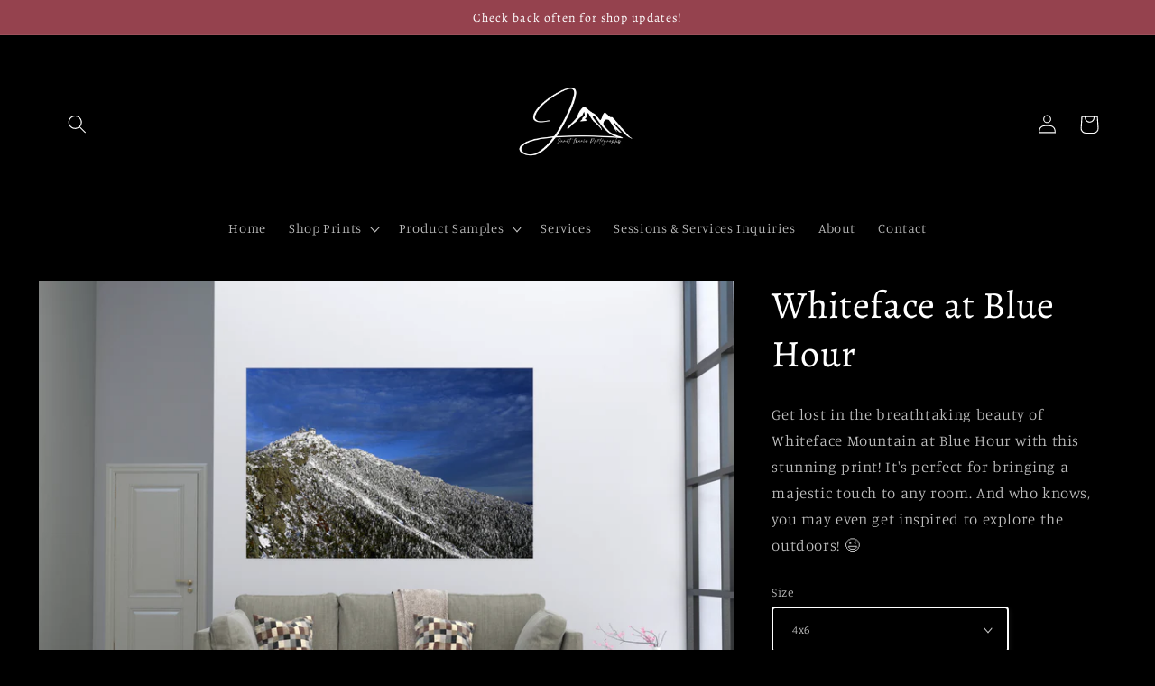

--- FILE ---
content_type: text/html; charset=utf-8
request_url: https://janetmariephotography.com/products/whiteface-at-blue-hour
body_size: 34255
content:
<!doctype html>
<html class="no-js" lang="en">
  <head>
  <meta name="google-site-verification" content="jS2VPNpUjlKRAXMfag8AUFga9I7Fu9aSs57KU33TnR8" />
    <meta charset="utf-8">
    <meta http-equiv="X-UA-Compatible" content="IE=edge">
    <meta name="viewport" content="width=device-width,initial-scale=1">
    <meta name="theme-color" content="">
    <link rel="canonical" href="https://janetmariephotography.com/products/whiteface-at-blue-hour">
    <link rel="preconnect" href="https://cdn.shopify.com" crossorigin><link rel="icon" type="image/png" href="//janetmariephotography.com/cdn/shop/files/jmlogo-watermark.png?crop=center&height=32&v=1658177452&width=32"><link rel="preconnect" href="https://fonts.shopifycdn.com" crossorigin><title>
      Whiteface at Blue Hour
 &ndash; Janet Marie Photography</title>

    <script src="https://cdncozyantitheft.addons.business/js/script_tags/janetmariephoto/B3kHcp1VoAut8kzjyCnBPARcjWQO4ymF.js?shop=janetmariephoto.myshopify.com" type="text/javascript"></script>

    
      <meta name="description" content="Get lost in the breathtaking beauty of Whiteface Mountain at Blue Hour with this stunning print! It&#39;s perfect for bringing a majestic touch to any room. And who knows, you may even get inspired to explore the outdoors! 😉">
    

    

<meta property="og:site_name" content="Janet Marie Photography">
<meta property="og:url" content="https://janetmariephotography.com/products/whiteface-at-blue-hour">
<meta property="og:title" content="Whiteface at Blue Hour">
<meta property="og:type" content="product">
<meta property="og:description" content="Get lost in the breathtaking beauty of Whiteface Mountain at Blue Hour with this stunning print! It&#39;s perfect for bringing a majestic touch to any room. And who knows, you may even get inspired to explore the outdoors! 😉"><meta property="og:image" content="http://janetmariephotography.com/cdn/shop/files/Screenshot2023-05-01at9.55.53AM.png?v=1682949569">
  <meta property="og:image:secure_url" content="https://janetmariephotography.com/cdn/shop/files/Screenshot2023-05-01at9.55.53AM.png?v=1682949569">
  <meta property="og:image:width" content="1890">
  <meta property="og:image:height" content="1412"><meta property="og:price:amount" content="15.76">
  <meta property="og:price:currency" content="USD"><meta name="twitter:card" content="summary_large_image">
<meta name="twitter:title" content="Whiteface at Blue Hour">
<meta name="twitter:description" content="Get lost in the breathtaking beauty of Whiteface Mountain at Blue Hour with this stunning print! It&#39;s perfect for bringing a majestic touch to any room. And who knows, you may even get inspired to explore the outdoors! 😉">


    <script src="//janetmariephotography.com/cdn/shop/t/2/assets/global.js?v=24850326154503943211658157849" defer="defer"></script>
    <script>window.performance && window.performance.mark && window.performance.mark('shopify.content_for_header.start');</script><meta name="google-site-verification" content="G0mZHP_RaCJLg_Vw1-1I1T1gkITl7kCMNQ38D3AY6k4">
<meta name="facebook-domain-verification" content="zii4oalzf2db5wyz8hmb45yt0jw7lc">
<meta id="shopify-digital-wallet" name="shopify-digital-wallet" content="/59242872932/digital_wallets/dialog">
<meta name="shopify-checkout-api-token" content="540502c70cdcbe83705f1ea66ada0538">
<link rel="alternate" type="application/json+oembed" href="https://janetmariephotography.com/products/whiteface-at-blue-hour.oembed">
<script async="async" src="/checkouts/internal/preloads.js?locale=en-US"></script>
<link rel="preconnect" href="https://shop.app" crossorigin="anonymous">
<script async="async" src="https://shop.app/checkouts/internal/preloads.js?locale=en-US&shop_id=59242872932" crossorigin="anonymous"></script>
<script id="apple-pay-shop-capabilities" type="application/json">{"shopId":59242872932,"countryCode":"US","currencyCode":"USD","merchantCapabilities":["supports3DS"],"merchantId":"gid:\/\/shopify\/Shop\/59242872932","merchantName":"Janet Marie Photography","requiredBillingContactFields":["postalAddress","email","phone"],"requiredShippingContactFields":["postalAddress","email","phone"],"shippingType":"shipping","supportedNetworks":["visa","masterCard","amex","discover","elo","jcb"],"total":{"type":"pending","label":"Janet Marie Photography","amount":"1.00"},"shopifyPaymentsEnabled":true,"supportsSubscriptions":true}</script>
<script id="shopify-features" type="application/json">{"accessToken":"540502c70cdcbe83705f1ea66ada0538","betas":["rich-media-storefront-analytics"],"domain":"janetmariephotography.com","predictiveSearch":true,"shopId":59242872932,"locale":"en"}</script>
<script>var Shopify = Shopify || {};
Shopify.shop = "janetmariephoto.myshopify.com";
Shopify.locale = "en";
Shopify.currency = {"active":"USD","rate":"1.0"};
Shopify.country = "US";
Shopify.theme = {"name":"Studio","id":125679534180,"schema_name":"Studio","schema_version":"3.0.1","theme_store_id":1431,"role":"main"};
Shopify.theme.handle = "null";
Shopify.theme.style = {"id":null,"handle":null};
Shopify.cdnHost = "janetmariephotography.com/cdn";
Shopify.routes = Shopify.routes || {};
Shopify.routes.root = "/";</script>
<script type="module">!function(o){(o.Shopify=o.Shopify||{}).modules=!0}(window);</script>
<script>!function(o){function n(){var o=[];function n(){o.push(Array.prototype.slice.apply(arguments))}return n.q=o,n}var t=o.Shopify=o.Shopify||{};t.loadFeatures=n(),t.autoloadFeatures=n()}(window);</script>
<script>
  window.ShopifyPay = window.ShopifyPay || {};
  window.ShopifyPay.apiHost = "shop.app\/pay";
  window.ShopifyPay.redirectState = null;
</script>
<script id="shop-js-analytics" type="application/json">{"pageType":"product"}</script>
<script defer="defer" async type="module" src="//janetmariephotography.com/cdn/shopifycloud/shop-js/modules/v2/client.init-shop-cart-sync_C5BV16lS.en.esm.js"></script>
<script defer="defer" async type="module" src="//janetmariephotography.com/cdn/shopifycloud/shop-js/modules/v2/chunk.common_CygWptCX.esm.js"></script>
<script type="module">
  await import("//janetmariephotography.com/cdn/shopifycloud/shop-js/modules/v2/client.init-shop-cart-sync_C5BV16lS.en.esm.js");
await import("//janetmariephotography.com/cdn/shopifycloud/shop-js/modules/v2/chunk.common_CygWptCX.esm.js");

  window.Shopify.SignInWithShop?.initShopCartSync?.({"fedCMEnabled":true,"windoidEnabled":true});

</script>
<script>
  window.Shopify = window.Shopify || {};
  if (!window.Shopify.featureAssets) window.Shopify.featureAssets = {};
  window.Shopify.featureAssets['shop-js'] = {"shop-cart-sync":["modules/v2/client.shop-cart-sync_ZFArdW7E.en.esm.js","modules/v2/chunk.common_CygWptCX.esm.js"],"init-fed-cm":["modules/v2/client.init-fed-cm_CmiC4vf6.en.esm.js","modules/v2/chunk.common_CygWptCX.esm.js"],"shop-button":["modules/v2/client.shop-button_tlx5R9nI.en.esm.js","modules/v2/chunk.common_CygWptCX.esm.js"],"shop-cash-offers":["modules/v2/client.shop-cash-offers_DOA2yAJr.en.esm.js","modules/v2/chunk.common_CygWptCX.esm.js","modules/v2/chunk.modal_D71HUcav.esm.js"],"init-windoid":["modules/v2/client.init-windoid_sURxWdc1.en.esm.js","modules/v2/chunk.common_CygWptCX.esm.js"],"shop-toast-manager":["modules/v2/client.shop-toast-manager_ClPi3nE9.en.esm.js","modules/v2/chunk.common_CygWptCX.esm.js"],"init-shop-email-lookup-coordinator":["modules/v2/client.init-shop-email-lookup-coordinator_B8hsDcYM.en.esm.js","modules/v2/chunk.common_CygWptCX.esm.js"],"init-shop-cart-sync":["modules/v2/client.init-shop-cart-sync_C5BV16lS.en.esm.js","modules/v2/chunk.common_CygWptCX.esm.js"],"avatar":["modules/v2/client.avatar_BTnouDA3.en.esm.js"],"pay-button":["modules/v2/client.pay-button_FdsNuTd3.en.esm.js","modules/v2/chunk.common_CygWptCX.esm.js"],"init-customer-accounts":["modules/v2/client.init-customer-accounts_DxDtT_ad.en.esm.js","modules/v2/client.shop-login-button_C5VAVYt1.en.esm.js","modules/v2/chunk.common_CygWptCX.esm.js","modules/v2/chunk.modal_D71HUcav.esm.js"],"init-shop-for-new-customer-accounts":["modules/v2/client.init-shop-for-new-customer-accounts_ChsxoAhi.en.esm.js","modules/v2/client.shop-login-button_C5VAVYt1.en.esm.js","modules/v2/chunk.common_CygWptCX.esm.js","modules/v2/chunk.modal_D71HUcav.esm.js"],"shop-login-button":["modules/v2/client.shop-login-button_C5VAVYt1.en.esm.js","modules/v2/chunk.common_CygWptCX.esm.js","modules/v2/chunk.modal_D71HUcav.esm.js"],"init-customer-accounts-sign-up":["modules/v2/client.init-customer-accounts-sign-up_CPSyQ0Tj.en.esm.js","modules/v2/client.shop-login-button_C5VAVYt1.en.esm.js","modules/v2/chunk.common_CygWptCX.esm.js","modules/v2/chunk.modal_D71HUcav.esm.js"],"shop-follow-button":["modules/v2/client.shop-follow-button_Cva4Ekp9.en.esm.js","modules/v2/chunk.common_CygWptCX.esm.js","modules/v2/chunk.modal_D71HUcav.esm.js"],"checkout-modal":["modules/v2/client.checkout-modal_BPM8l0SH.en.esm.js","modules/v2/chunk.common_CygWptCX.esm.js","modules/v2/chunk.modal_D71HUcav.esm.js"],"lead-capture":["modules/v2/client.lead-capture_Bi8yE_yS.en.esm.js","modules/v2/chunk.common_CygWptCX.esm.js","modules/v2/chunk.modal_D71HUcav.esm.js"],"shop-login":["modules/v2/client.shop-login_D6lNrXab.en.esm.js","modules/v2/chunk.common_CygWptCX.esm.js","modules/v2/chunk.modal_D71HUcav.esm.js"],"payment-terms":["modules/v2/client.payment-terms_CZxnsJam.en.esm.js","modules/v2/chunk.common_CygWptCX.esm.js","modules/v2/chunk.modal_D71HUcav.esm.js"]};
</script>
<script>(function() {
  var isLoaded = false;
  function asyncLoad() {
    if (isLoaded) return;
    isLoaded = true;
    var urls = ["\/\/shopify.privy.com\/widget.js?shop=janetmariephoto.myshopify.com","https:\/\/cdncozyantitheft.addons.business\/js\/script_tags\/janetmariephoto\/B3kHcp1VoAut8kzjyCnBPARcjWQO4ymF.js?shop=janetmariephoto.myshopify.com"];
    for (var i = 0; i < urls.length; i++) {
      var s = document.createElement('script');
      s.type = 'text/javascript';
      s.async = true;
      s.src = urls[i];
      var x = document.getElementsByTagName('script')[0];
      x.parentNode.insertBefore(s, x);
    }
  };
  if(window.attachEvent) {
    window.attachEvent('onload', asyncLoad);
  } else {
    window.addEventListener('load', asyncLoad, false);
  }
})();</script>
<script id="__st">var __st={"a":59242872932,"offset":-18000,"reqid":"43d303c5-4115-4f33-9117-030b09b4badf-1768608487","pageurl":"janetmariephotography.com\/products\/whiteface-at-blue-hour","u":"f8e484629665","p":"product","rtyp":"product","rid":7053587546212};</script>
<script>window.ShopifyPaypalV4VisibilityTracking = true;</script>
<script id="captcha-bootstrap">!function(){'use strict';const t='contact',e='account',n='new_comment',o=[[t,t],['blogs',n],['comments',n],[t,'customer']],c=[[e,'customer_login'],[e,'guest_login'],[e,'recover_customer_password'],[e,'create_customer']],r=t=>t.map((([t,e])=>`form[action*='/${t}']:not([data-nocaptcha='true']) input[name='form_type'][value='${e}']`)).join(','),a=t=>()=>t?[...document.querySelectorAll(t)].map((t=>t.form)):[];function s(){const t=[...o],e=r(t);return a(e)}const i='password',u='form_key',d=['recaptcha-v3-token','g-recaptcha-response','h-captcha-response',i],f=()=>{try{return window.sessionStorage}catch{return}},m='__shopify_v',_=t=>t.elements[u];function p(t,e,n=!1){try{const o=window.sessionStorage,c=JSON.parse(o.getItem(e)),{data:r}=function(t){const{data:e,action:n}=t;return t[m]||n?{data:e,action:n}:{data:t,action:n}}(c);for(const[e,n]of Object.entries(r))t.elements[e]&&(t.elements[e].value=n);n&&o.removeItem(e)}catch(o){console.error('form repopulation failed',{error:o})}}const l='form_type',E='cptcha';function T(t){t.dataset[E]=!0}const w=window,h=w.document,L='Shopify',v='ce_forms',y='captcha';let A=!1;((t,e)=>{const n=(g='f06e6c50-85a8-45c8-87d0-21a2b65856fe',I='https://cdn.shopify.com/shopifycloud/storefront-forms-hcaptcha/ce_storefront_forms_captcha_hcaptcha.v1.5.2.iife.js',D={infoText:'Protected by hCaptcha',privacyText:'Privacy',termsText:'Terms'},(t,e,n)=>{const o=w[L][v],c=o.bindForm;if(c)return c(t,g,e,D).then(n);var r;o.q.push([[t,g,e,D],n]),r=I,A||(h.body.append(Object.assign(h.createElement('script'),{id:'captcha-provider',async:!0,src:r})),A=!0)});var g,I,D;w[L]=w[L]||{},w[L][v]=w[L][v]||{},w[L][v].q=[],w[L][y]=w[L][y]||{},w[L][y].protect=function(t,e){n(t,void 0,e),T(t)},Object.freeze(w[L][y]),function(t,e,n,w,h,L){const[v,y,A,g]=function(t,e,n){const i=e?o:[],u=t?c:[],d=[...i,...u],f=r(d),m=r(i),_=r(d.filter((([t,e])=>n.includes(e))));return[a(f),a(m),a(_),s()]}(w,h,L),I=t=>{const e=t.target;return e instanceof HTMLFormElement?e:e&&e.form},D=t=>v().includes(t);t.addEventListener('submit',(t=>{const e=I(t);if(!e)return;const n=D(e)&&!e.dataset.hcaptchaBound&&!e.dataset.recaptchaBound,o=_(e),c=g().includes(e)&&(!o||!o.value);(n||c)&&t.preventDefault(),c&&!n&&(function(t){try{if(!f())return;!function(t){const e=f();if(!e)return;const n=_(t);if(!n)return;const o=n.value;o&&e.removeItem(o)}(t);const e=Array.from(Array(32),(()=>Math.random().toString(36)[2])).join('');!function(t,e){_(t)||t.append(Object.assign(document.createElement('input'),{type:'hidden',name:u})),t.elements[u].value=e}(t,e),function(t,e){const n=f();if(!n)return;const o=[...t.querySelectorAll(`input[type='${i}']`)].map((({name:t})=>t)),c=[...d,...o],r={};for(const[a,s]of new FormData(t).entries())c.includes(a)||(r[a]=s);n.setItem(e,JSON.stringify({[m]:1,action:t.action,data:r}))}(t,e)}catch(e){console.error('failed to persist form',e)}}(e),e.submit())}));const S=(t,e)=>{t&&!t.dataset[E]&&(n(t,e.some((e=>e===t))),T(t))};for(const o of['focusin','change'])t.addEventListener(o,(t=>{const e=I(t);D(e)&&S(e,y())}));const B=e.get('form_key'),M=e.get(l),P=B&&M;t.addEventListener('DOMContentLoaded',(()=>{const t=y();if(P)for(const e of t)e.elements[l].value===M&&p(e,B);[...new Set([...A(),...v().filter((t=>'true'===t.dataset.shopifyCaptcha))])].forEach((e=>S(e,t)))}))}(h,new URLSearchParams(w.location.search),n,t,e,['guest_login'])})(!0,!0)}();</script>
<script integrity="sha256-4kQ18oKyAcykRKYeNunJcIwy7WH5gtpwJnB7kiuLZ1E=" data-source-attribution="shopify.loadfeatures" defer="defer" src="//janetmariephotography.com/cdn/shopifycloud/storefront/assets/storefront/load_feature-a0a9edcb.js" crossorigin="anonymous"></script>
<script crossorigin="anonymous" defer="defer" src="//janetmariephotography.com/cdn/shopifycloud/storefront/assets/shopify_pay/storefront-65b4c6d7.js?v=20250812"></script>
<script data-source-attribution="shopify.dynamic_checkout.dynamic.init">var Shopify=Shopify||{};Shopify.PaymentButton=Shopify.PaymentButton||{isStorefrontPortableWallets:!0,init:function(){window.Shopify.PaymentButton.init=function(){};var t=document.createElement("script");t.src="https://janetmariephotography.com/cdn/shopifycloud/portable-wallets/latest/portable-wallets.en.js",t.type="module",document.head.appendChild(t)}};
</script>
<script data-source-attribution="shopify.dynamic_checkout.buyer_consent">
  function portableWalletsHideBuyerConsent(e){var t=document.getElementById("shopify-buyer-consent"),n=document.getElementById("shopify-subscription-policy-button");t&&n&&(t.classList.add("hidden"),t.setAttribute("aria-hidden","true"),n.removeEventListener("click",e))}function portableWalletsShowBuyerConsent(e){var t=document.getElementById("shopify-buyer-consent"),n=document.getElementById("shopify-subscription-policy-button");t&&n&&(t.classList.remove("hidden"),t.removeAttribute("aria-hidden"),n.addEventListener("click",e))}window.Shopify?.PaymentButton&&(window.Shopify.PaymentButton.hideBuyerConsent=portableWalletsHideBuyerConsent,window.Shopify.PaymentButton.showBuyerConsent=portableWalletsShowBuyerConsent);
</script>
<script data-source-attribution="shopify.dynamic_checkout.cart.bootstrap">document.addEventListener("DOMContentLoaded",(function(){function t(){return document.querySelector("shopify-accelerated-checkout-cart, shopify-accelerated-checkout")}if(t())Shopify.PaymentButton.init();else{new MutationObserver((function(e,n){t()&&(Shopify.PaymentButton.init(),n.disconnect())})).observe(document.body,{childList:!0,subtree:!0})}}));
</script>
<link id="shopify-accelerated-checkout-styles" rel="stylesheet" media="screen" href="https://janetmariephotography.com/cdn/shopifycloud/portable-wallets/latest/accelerated-checkout-backwards-compat.css" crossorigin="anonymous">
<style id="shopify-accelerated-checkout-cart">
        #shopify-buyer-consent {
  margin-top: 1em;
  display: inline-block;
  width: 100%;
}

#shopify-buyer-consent.hidden {
  display: none;
}

#shopify-subscription-policy-button {
  background: none;
  border: none;
  padding: 0;
  text-decoration: underline;
  font-size: inherit;
  cursor: pointer;
}

#shopify-subscription-policy-button::before {
  box-shadow: none;
}

      </style>
<script id="sections-script" data-sections="header,footer" defer="defer" src="//janetmariephotography.com/cdn/shop/t/2/compiled_assets/scripts.js?926"></script>
<script>window.performance && window.performance.mark && window.performance.mark('shopify.content_for_header.end');</script>


    <style data-shopify>
      @font-face {
  font-family: Manuale;
  font-weight: 300;
  font-style: normal;
  font-display: swap;
  src: url("//janetmariephotography.com/cdn/fonts/manuale/manuale_n3.0baac6564b6ed416af2c179e69ad2689bd829f1a.woff2") format("woff2"),
       url("//janetmariephotography.com/cdn/fonts/manuale/manuale_n3.3b80020a9032b8fdf9b79d72323aacd37cfccc1f.woff") format("woff");
}

      @font-face {
  font-family: Manuale;
  font-weight: 700;
  font-style: normal;
  font-display: swap;
  src: url("//janetmariephotography.com/cdn/fonts/manuale/manuale_n7.3ba047f22d4f96763fb98130d717aa23f3693e91.woff2") format("woff2"),
       url("//janetmariephotography.com/cdn/fonts/manuale/manuale_n7.d41567120e3bfda7b74704ba4a90a9bcb1d16998.woff") format("woff");
}

      @font-face {
  font-family: Manuale;
  font-weight: 300;
  font-style: italic;
  font-display: swap;
  src: url("//janetmariephotography.com/cdn/fonts/manuale/manuale_i3.8cbe945d7f8e216c7231bccf91cc310dd97f8ab7.woff2") format("woff2"),
       url("//janetmariephotography.com/cdn/fonts/manuale/manuale_i3.b7e6796aef798c07921d6148fdfe101e7b005e4c.woff") format("woff");
}

      @font-face {
  font-family: Manuale;
  font-weight: 700;
  font-style: italic;
  font-display: swap;
  src: url("//janetmariephotography.com/cdn/fonts/manuale/manuale_i7.3e507417c47b4832577c8acf727857a21bf11116.woff2") format("woff2"),
       url("//janetmariephotography.com/cdn/fonts/manuale/manuale_i7.eb96031fac61588a1dde990db53eb087563603d7.woff") format("woff");
}

      @font-face {
  font-family: Alegreya;
  font-weight: 400;
  font-style: normal;
  font-display: swap;
  src: url("//janetmariephotography.com/cdn/fonts/alegreya/alegreya_n4.9d59d35c9865f13cc7223c9847768350c0c7301a.woff2") format("woff2"),
       url("//janetmariephotography.com/cdn/fonts/alegreya/alegreya_n4.a883043573688913d15d350b7a40349399b2ef99.woff") format("woff");
}


      :root {
        --font-body-family: Manuale, serif;
        --font-body-style: normal;
        --font-body-weight: 300;
        --font-body-weight-bold: 600;

        --font-heading-family: Alegreya, serif;
        --font-heading-style: normal;
        --font-heading-weight: 400;

        --font-body-scale: 1.05;
        --font-heading-scale: 1.0;

        --color-base-text: 255, 255, 255;
        --color-shadow: 255, 255, 255;
        --color-base-background-1: 0, 0, 0;
        --color-base-background-2: 149, 66, 78;
        --color-base-solid-button-labels: 255, 255, 255;
        --color-base-outline-button-labels: 250, 250, 250;
        --color-base-accent-1: 0, 0, 0;
        --color-base-accent-2: 255, 255, 255;
        --payment-terms-background-color: #000000;

        --gradient-base-background-1: #000000;
        --gradient-base-background-2: #95424e;
        --gradient-base-accent-1: #000000;
        --gradient-base-accent-2: #ffffff;

        --media-padding: px;
        --media-border-opacity: 0.05;
        --media-border-width: 0px;
        --media-radius: 0px;
        --media-shadow-opacity: 0.0;
        --media-shadow-horizontal-offset: 0px;
        --media-shadow-vertical-offset: 0px;
        --media-shadow-blur-radius: 0px;
        --media-shadow-visible: 0;

        --page-width: 120rem;
        --page-width-margin: 0rem;

        --card-image-padding: 0.0rem;
        --card-corner-radius: 0.0rem;
        --card-text-alignment: center;
        --card-border-width: 0.0rem;
        --card-border-opacity: 0.0;
        --card-shadow-opacity: 0.1;
        --card-shadow-visible: 1;
        --card-shadow-horizontal-offset: 0.0rem;
        --card-shadow-vertical-offset: 0.0rem;
        --card-shadow-blur-radius: 0.0rem;

        --badge-corner-radius: 4.0rem;

        --popup-border-width: 0px;
        --popup-border-opacity: 0.1;
        --popup-corner-radius: 0px;
        --popup-shadow-opacity: 0.1;
        --popup-shadow-horizontal-offset: 6px;
        --popup-shadow-vertical-offset: 6px;
        --popup-shadow-blur-radius: 25px;

        --drawer-border-width: 1px;
        --drawer-border-opacity: 0.1;
        --drawer-shadow-opacity: 0.0;
        --drawer-shadow-horizontal-offset: 0px;
        --drawer-shadow-vertical-offset: 0px;
        --drawer-shadow-blur-radius: 0px;

        --spacing-sections-desktop: 0px;
        --spacing-sections-mobile: 0px;

        --grid-desktop-vertical-spacing: 40px;
        --grid-desktop-horizontal-spacing: 40px;
        --grid-mobile-vertical-spacing: 20px;
        --grid-mobile-horizontal-spacing: 20px;

        --text-boxes-border-opacity: 0.0;
        --text-boxes-border-width: 0px;
        --text-boxes-radius: 0px;
        --text-boxes-shadow-opacity: 0.0;
        --text-boxes-shadow-visible: 0;
        --text-boxes-shadow-horizontal-offset: 0px;
        --text-boxes-shadow-vertical-offset: 0px;
        --text-boxes-shadow-blur-radius: 0px;

        --buttons-radius: 10px;
        --buttons-radius-outset: 12px;
        --buttons-border-width: 2px;
        --buttons-border-opacity: 0.2;
        --buttons-shadow-opacity: 0.05;
        --buttons-shadow-visible: 1;
        --buttons-shadow-horizontal-offset: 2px;
        --buttons-shadow-vertical-offset: 2px;
        --buttons-shadow-blur-radius: 5px;
        --buttons-border-offset: 0.3px;

        --inputs-radius: 2px;
        --inputs-border-width: 2px;
        --inputs-border-opacity: 1.0;
        --inputs-shadow-opacity: 0.05;
        --inputs-shadow-horizontal-offset: 2px;
        --inputs-margin-offset: 2px;
        --inputs-shadow-vertical-offset: 2px;
        --inputs-shadow-blur-radius: 5px;
        --inputs-radius-outset: 4px;

        --variant-pills-radius: 10px;
        --variant-pills-border-width: 1px;
        --variant-pills-border-opacity: 0.55;
        --variant-pills-shadow-opacity: 0.0;
        --variant-pills-shadow-horizontal-offset: 0px;
        --variant-pills-shadow-vertical-offset: 0px;
        --variant-pills-shadow-blur-radius: 0px;
      }

      *,
      *::before,
      *::after {
        box-sizing: inherit;
      }

      html {
        box-sizing: border-box;
        font-size: calc(var(--font-body-scale) * 62.5%);
        height: 100%;
      }

      body {
        display: grid;
        grid-template-rows: auto auto 1fr auto;
        grid-template-columns: 100%;
        min-height: 100%;
        margin: 0;
        font-size: 1.5rem;
        letter-spacing: 0.06rem;
        line-height: calc(1 + 0.8 / var(--font-body-scale));
        font-family: var(--font-body-family);
        font-style: var(--font-body-style);
        font-weight: var(--font-body-weight);
      }

      @media screen and (min-width: 750px) {
        body {
          font-size: 1.6rem;
        }
      }
    </style>

    <link href="//janetmariephotography.com/cdn/shop/t/2/assets/base.css?v=104502385286810940891682212309" rel="stylesheet" type="text/css" media="all" />
<link rel="preload" as="font" href="//janetmariephotography.com/cdn/fonts/manuale/manuale_n3.0baac6564b6ed416af2c179e69ad2689bd829f1a.woff2" type="font/woff2" crossorigin><link rel="preload" as="font" href="//janetmariephotography.com/cdn/fonts/alegreya/alegreya_n4.9d59d35c9865f13cc7223c9847768350c0c7301a.woff2" type="font/woff2" crossorigin><link rel="stylesheet" href="//janetmariephotography.com/cdn/shop/t/2/assets/component-predictive-search.css?v=165644661289088488651658157849" media="print" onload="this.media='all'"><script>document.documentElement.className = document.documentElement.className.replace('no-js', 'js');
    if (Shopify.designMode) {
      document.documentElement.classList.add('shopify-design-mode');
    }
    </script>
  <!-- BEGIN app block: shopify://apps/cozy-antitheft/blocks/Cozy_Antitheft_Script_1.0.0/a34a1874-f183-4394-8a9a-1e3f3275f1a7 --><script src="https://cozyantitheft.addons.business/js/script_tags/janetmariephoto/default/protect.js?shop=janetmariephoto.myshopify.com" async type="text/javascript"></script>


<!-- END app block --><!-- BEGIN app block: shopify://apps/userway-website-accessibility/blocks/uw-widget-extension/bc2d8a34-1a37-451b-ab1a-271bc4e9daa7 -->




<script type="text/javascript" async="" src="https://cdn.userway.org/widget.js?account=&amp;platfAppInstalledSiteId=&amp;shop=janetmariephotography.com"></script>

<!-- END app block --><link href="https://monorail-edge.shopifysvc.com" rel="dns-prefetch">
<script>(function(){if ("sendBeacon" in navigator && "performance" in window) {try {var session_token_from_headers = performance.getEntriesByType('navigation')[0].serverTiming.find(x => x.name == '_s').description;} catch {var session_token_from_headers = undefined;}var session_cookie_matches = document.cookie.match(/_shopify_s=([^;]*)/);var session_token_from_cookie = session_cookie_matches && session_cookie_matches.length === 2 ? session_cookie_matches[1] : "";var session_token = session_token_from_headers || session_token_from_cookie || "";function handle_abandonment_event(e) {var entries = performance.getEntries().filter(function(entry) {return /monorail-edge.shopifysvc.com/.test(entry.name);});if (!window.abandonment_tracked && entries.length === 0) {window.abandonment_tracked = true;var currentMs = Date.now();var navigation_start = performance.timing.navigationStart;var payload = {shop_id: 59242872932,url: window.location.href,navigation_start,duration: currentMs - navigation_start,session_token,page_type: "product"};window.navigator.sendBeacon("https://monorail-edge.shopifysvc.com/v1/produce", JSON.stringify({schema_id: "online_store_buyer_site_abandonment/1.1",payload: payload,metadata: {event_created_at_ms: currentMs,event_sent_at_ms: currentMs}}));}}window.addEventListener('pagehide', handle_abandonment_event);}}());</script>
<script id="web-pixels-manager-setup">(function e(e,d,r,n,o){if(void 0===o&&(o={}),!Boolean(null===(a=null===(i=window.Shopify)||void 0===i?void 0:i.analytics)||void 0===a?void 0:a.replayQueue)){var i,a;window.Shopify=window.Shopify||{};var t=window.Shopify;t.analytics=t.analytics||{};var s=t.analytics;s.replayQueue=[],s.publish=function(e,d,r){return s.replayQueue.push([e,d,r]),!0};try{self.performance.mark("wpm:start")}catch(e){}var l=function(){var e={modern:/Edge?\/(1{2}[4-9]|1[2-9]\d|[2-9]\d{2}|\d{4,})\.\d+(\.\d+|)|Firefox\/(1{2}[4-9]|1[2-9]\d|[2-9]\d{2}|\d{4,})\.\d+(\.\d+|)|Chrom(ium|e)\/(9{2}|\d{3,})\.\d+(\.\d+|)|(Maci|X1{2}).+ Version\/(15\.\d+|(1[6-9]|[2-9]\d|\d{3,})\.\d+)([,.]\d+|)( \(\w+\)|)( Mobile\/\w+|) Safari\/|Chrome.+OPR\/(9{2}|\d{3,})\.\d+\.\d+|(CPU[ +]OS|iPhone[ +]OS|CPU[ +]iPhone|CPU IPhone OS|CPU iPad OS)[ +]+(15[._]\d+|(1[6-9]|[2-9]\d|\d{3,})[._]\d+)([._]\d+|)|Android:?[ /-](13[3-9]|1[4-9]\d|[2-9]\d{2}|\d{4,})(\.\d+|)(\.\d+|)|Android.+Firefox\/(13[5-9]|1[4-9]\d|[2-9]\d{2}|\d{4,})\.\d+(\.\d+|)|Android.+Chrom(ium|e)\/(13[3-9]|1[4-9]\d|[2-9]\d{2}|\d{4,})\.\d+(\.\d+|)|SamsungBrowser\/([2-9]\d|\d{3,})\.\d+/,legacy:/Edge?\/(1[6-9]|[2-9]\d|\d{3,})\.\d+(\.\d+|)|Firefox\/(5[4-9]|[6-9]\d|\d{3,})\.\d+(\.\d+|)|Chrom(ium|e)\/(5[1-9]|[6-9]\d|\d{3,})\.\d+(\.\d+|)([\d.]+$|.*Safari\/(?![\d.]+ Edge\/[\d.]+$))|(Maci|X1{2}).+ Version\/(10\.\d+|(1[1-9]|[2-9]\d|\d{3,})\.\d+)([,.]\d+|)( \(\w+\)|)( Mobile\/\w+|) Safari\/|Chrome.+OPR\/(3[89]|[4-9]\d|\d{3,})\.\d+\.\d+|(CPU[ +]OS|iPhone[ +]OS|CPU[ +]iPhone|CPU IPhone OS|CPU iPad OS)[ +]+(10[._]\d+|(1[1-9]|[2-9]\d|\d{3,})[._]\d+)([._]\d+|)|Android:?[ /-](13[3-9]|1[4-9]\d|[2-9]\d{2}|\d{4,})(\.\d+|)(\.\d+|)|Mobile Safari.+OPR\/([89]\d|\d{3,})\.\d+\.\d+|Android.+Firefox\/(13[5-9]|1[4-9]\d|[2-9]\d{2}|\d{4,})\.\d+(\.\d+|)|Android.+Chrom(ium|e)\/(13[3-9]|1[4-9]\d|[2-9]\d{2}|\d{4,})\.\d+(\.\d+|)|Android.+(UC? ?Browser|UCWEB|U3)[ /]?(15\.([5-9]|\d{2,})|(1[6-9]|[2-9]\d|\d{3,})\.\d+)\.\d+|SamsungBrowser\/(5\.\d+|([6-9]|\d{2,})\.\d+)|Android.+MQ{2}Browser\/(14(\.(9|\d{2,})|)|(1[5-9]|[2-9]\d|\d{3,})(\.\d+|))(\.\d+|)|K[Aa][Ii]OS\/(3\.\d+|([4-9]|\d{2,})\.\d+)(\.\d+|)/},d=e.modern,r=e.legacy,n=navigator.userAgent;return n.match(d)?"modern":n.match(r)?"legacy":"unknown"}(),u="modern"===l?"modern":"legacy",c=(null!=n?n:{modern:"",legacy:""})[u],f=function(e){return[e.baseUrl,"/wpm","/b",e.hashVersion,"modern"===e.buildTarget?"m":"l",".js"].join("")}({baseUrl:d,hashVersion:r,buildTarget:u}),m=function(e){var d=e.version,r=e.bundleTarget,n=e.surface,o=e.pageUrl,i=e.monorailEndpoint;return{emit:function(e){var a=e.status,t=e.errorMsg,s=(new Date).getTime(),l=JSON.stringify({metadata:{event_sent_at_ms:s},events:[{schema_id:"web_pixels_manager_load/3.1",payload:{version:d,bundle_target:r,page_url:o,status:a,surface:n,error_msg:t},metadata:{event_created_at_ms:s}}]});if(!i)return console&&console.warn&&console.warn("[Web Pixels Manager] No Monorail endpoint provided, skipping logging."),!1;try{return self.navigator.sendBeacon.bind(self.navigator)(i,l)}catch(e){}var u=new XMLHttpRequest;try{return u.open("POST",i,!0),u.setRequestHeader("Content-Type","text/plain"),u.send(l),!0}catch(e){return console&&console.warn&&console.warn("[Web Pixels Manager] Got an unhandled error while logging to Monorail."),!1}}}}({version:r,bundleTarget:l,surface:e.surface,pageUrl:self.location.href,monorailEndpoint:e.monorailEndpoint});try{o.browserTarget=l,function(e){var d=e.src,r=e.async,n=void 0===r||r,o=e.onload,i=e.onerror,a=e.sri,t=e.scriptDataAttributes,s=void 0===t?{}:t,l=document.createElement("script"),u=document.querySelector("head"),c=document.querySelector("body");if(l.async=n,l.src=d,a&&(l.integrity=a,l.crossOrigin="anonymous"),s)for(var f in s)if(Object.prototype.hasOwnProperty.call(s,f))try{l.dataset[f]=s[f]}catch(e){}if(o&&l.addEventListener("load",o),i&&l.addEventListener("error",i),u)u.appendChild(l);else{if(!c)throw new Error("Did not find a head or body element to append the script");c.appendChild(l)}}({src:f,async:!0,onload:function(){if(!function(){var e,d;return Boolean(null===(d=null===(e=window.Shopify)||void 0===e?void 0:e.analytics)||void 0===d?void 0:d.initialized)}()){var d=window.webPixelsManager.init(e)||void 0;if(d){var r=window.Shopify.analytics;r.replayQueue.forEach((function(e){var r=e[0],n=e[1],o=e[2];d.publishCustomEvent(r,n,o)})),r.replayQueue=[],r.publish=d.publishCustomEvent,r.visitor=d.visitor,r.initialized=!0}}},onerror:function(){return m.emit({status:"failed",errorMsg:"".concat(f," has failed to load")})},sri:function(e){var d=/^sha384-[A-Za-z0-9+/=]+$/;return"string"==typeof e&&d.test(e)}(c)?c:"",scriptDataAttributes:o}),m.emit({status:"loading"})}catch(e){m.emit({status:"failed",errorMsg:(null==e?void 0:e.message)||"Unknown error"})}}})({shopId: 59242872932,storefrontBaseUrl: "https://janetmariephotography.com",extensionsBaseUrl: "https://extensions.shopifycdn.com/cdn/shopifycloud/web-pixels-manager",monorailEndpoint: "https://monorail-edge.shopifysvc.com/unstable/produce_batch",surface: "storefront-renderer",enabledBetaFlags: ["2dca8a86"],webPixelsConfigList: [{"id":"389546084","configuration":"{\"config\":\"{\\\"pixel_id\\\":\\\"G-LKBBXR6XQN\\\",\\\"target_country\\\":\\\"US\\\",\\\"gtag_events\\\":[{\\\"type\\\":\\\"search\\\",\\\"action_label\\\":\\\"G-LKBBXR6XQN\\\"},{\\\"type\\\":\\\"begin_checkout\\\",\\\"action_label\\\":\\\"G-LKBBXR6XQN\\\"},{\\\"type\\\":\\\"view_item\\\",\\\"action_label\\\":[\\\"G-LKBBXR6XQN\\\",\\\"MC-VWMKHYYBBL\\\"]},{\\\"type\\\":\\\"purchase\\\",\\\"action_label\\\":[\\\"G-LKBBXR6XQN\\\",\\\"MC-VWMKHYYBBL\\\"]},{\\\"type\\\":\\\"page_view\\\",\\\"action_label\\\":[\\\"G-LKBBXR6XQN\\\",\\\"MC-VWMKHYYBBL\\\"]},{\\\"type\\\":\\\"add_payment_info\\\",\\\"action_label\\\":\\\"G-LKBBXR6XQN\\\"},{\\\"type\\\":\\\"add_to_cart\\\",\\\"action_label\\\":\\\"G-LKBBXR6XQN\\\"}],\\\"enable_monitoring_mode\\\":false}\"}","eventPayloadVersion":"v1","runtimeContext":"OPEN","scriptVersion":"b2a88bafab3e21179ed38636efcd8a93","type":"APP","apiClientId":1780363,"privacyPurposes":[],"dataSharingAdjustments":{"protectedCustomerApprovalScopes":["read_customer_address","read_customer_email","read_customer_name","read_customer_personal_data","read_customer_phone"]}},{"id":"154566756","configuration":"{\"pixel_id\":\"929689101585640\",\"pixel_type\":\"facebook_pixel\",\"metaapp_system_user_token\":\"-\"}","eventPayloadVersion":"v1","runtimeContext":"OPEN","scriptVersion":"ca16bc87fe92b6042fbaa3acc2fbdaa6","type":"APP","apiClientId":2329312,"privacyPurposes":["ANALYTICS","MARKETING","SALE_OF_DATA"],"dataSharingAdjustments":{"protectedCustomerApprovalScopes":["read_customer_address","read_customer_email","read_customer_name","read_customer_personal_data","read_customer_phone"]}},{"id":"75694180","eventPayloadVersion":"v1","runtimeContext":"LAX","scriptVersion":"1","type":"CUSTOM","privacyPurposes":["ANALYTICS"],"name":"Google Analytics tag (migrated)"},{"id":"shopify-app-pixel","configuration":"{}","eventPayloadVersion":"v1","runtimeContext":"STRICT","scriptVersion":"0450","apiClientId":"shopify-pixel","type":"APP","privacyPurposes":["ANALYTICS","MARKETING"]},{"id":"shopify-custom-pixel","eventPayloadVersion":"v1","runtimeContext":"LAX","scriptVersion":"0450","apiClientId":"shopify-pixel","type":"CUSTOM","privacyPurposes":["ANALYTICS","MARKETING"]}],isMerchantRequest: false,initData: {"shop":{"name":"Janet Marie Photography","paymentSettings":{"currencyCode":"USD"},"myshopifyDomain":"janetmariephoto.myshopify.com","countryCode":"US","storefrontUrl":"https:\/\/janetmariephotography.com"},"customer":null,"cart":null,"checkout":null,"productVariants":[{"price":{"amount":15.76,"currencyCode":"USD"},"product":{"title":"Whiteface at Blue Hour","vendor":"Janet Marie Photography","id":"7053587546212","untranslatedTitle":"Whiteface at Blue Hour","url":"\/products\/whiteface-at-blue-hour","type":"Artwork"},"id":"44732177809508","image":{"src":"\/\/janetmariephotography.com\/cdn\/shop\/files\/Screenshot2023-05-01at9.55.53AM.png?v=1682949569"},"sku":"","title":"4x6 \/ Photographic Print","untranslatedTitle":"4x6 \/ Photographic Print"},{"price":{"amount":48.26,"currencyCode":"USD"},"product":{"title":"Whiteface at Blue Hour","vendor":"Janet Marie Photography","id":"7053587546212","untranslatedTitle":"Whiteface at Blue Hour","url":"\/products\/whiteface-at-blue-hour","type":"Artwork"},"id":"44732266381412","image":{"src":"\/\/janetmariephotography.com\/cdn\/shop\/files\/Screenshot2023-05-01at9.55.53AM.png?v=1682949569"},"sku":"","title":"4x6 \/ Metal Print w\/ Wall Mount","untranslatedTitle":"4x6 \/ Metal Print w\/ Wall Mount"},{"price":{"amount":17.33,"currencyCode":"USD"},"product":{"title":"Whiteface at Blue Hour","vendor":"Janet Marie Photography","id":"7053587546212","untranslatedTitle":"Whiteface at Blue Hour","url":"\/products\/whiteface-at-blue-hour","type":"Artwork"},"id":"44732034777188","image":{"src":"\/\/janetmariephotography.com\/cdn\/shop\/files\/Screenshot2023-05-01at9.55.53AM.png?v=1682949569"},"sku":"","title":"5x7 \/ Photographic Print","untranslatedTitle":"5x7 \/ Photographic Print"},{"price":{"amount":54.24,"currencyCode":"USD"},"product":{"title":"Whiteface at Blue Hour","vendor":"Janet Marie Photography","id":"7053587546212","untranslatedTitle":"Whiteface at Blue Hour","url":"\/products\/whiteface-at-blue-hour","type":"Artwork"},"id":"44732093988964","image":{"src":"\/\/janetmariephotography.com\/cdn\/shop\/files\/Screenshot2023-05-01at9.55.53AM.png?v=1682949569"},"sku":"","title":"5x7 \/ Metal Print w\/ Wall Mount","untranslatedTitle":"5x7 \/ Metal Print w\/ Wall Mount"},{"price":{"amount":19.94,"currencyCode":"USD"},"product":{"title":"Whiteface at Blue Hour","vendor":"Janet Marie Photography","id":"7053587546212","untranslatedTitle":"Whiteface at Blue Hour","url":"\/products\/whiteface-at-blue-hour","type":"Artwork"},"id":"44723440779364","image":{"src":"\/\/janetmariephotography.com\/cdn\/shop\/files\/Screenshot2023-05-01at9.55.53AM.png?v=1682949569"},"sku":"","title":"8x10 \/ Photographic Print","untranslatedTitle":"8x10 \/ Photographic Print"},{"price":{"amount":48.59,"currencyCode":"USD"},"product":{"title":"Whiteface at Blue Hour","vendor":"Janet Marie Photography","id":"7053587546212","untranslatedTitle":"Whiteface at Blue Hour","url":"\/products\/whiteface-at-blue-hour","type":"Artwork"},"id":"44725129281636","image":{"src":"\/\/janetmariephotography.com\/cdn\/shop\/files\/Screenshot2023-05-01at9.55.53AM.png?v=1682949569"},"sku":"","title":"8x10 \/ Premium Fine Art Print","untranslatedTitle":"8x10 \/ Premium Fine Art Print"},{"price":{"amount":63.38,"currencyCode":"USD"},"product":{"title":"Whiteface at Blue Hour","vendor":"Janet Marie Photography","id":"7053587546212","untranslatedTitle":"Whiteface at Blue Hour","url":"\/products\/whiteface-at-blue-hour","type":"Artwork"},"id":"44728648302692","image":{"src":"\/\/janetmariephotography.com\/cdn\/shop\/files\/Screenshot2023-05-01at9.55.53AM.png?v=1682949569"},"sku":"","title":"8x10 \/ Metal Print w\/ Wall Mount","untranslatedTitle":"8x10 \/ Metal Print w\/ Wall Mount"},{"price":{"amount":41.54,"currencyCode":"USD"},"product":{"title":"Whiteface at Blue Hour","vendor":"Janet Marie Photography","id":"7053587546212","untranslatedTitle":"Whiteface at Blue Hour","url":"\/products\/whiteface-at-blue-hour","type":"Artwork"},"id":"44729296289892","image":{"src":"\/\/janetmariephotography.com\/cdn\/shop\/files\/Screenshot2023-05-01at9.55.53AM.png?v=1682949569"},"sku":"","title":"8x10 \/ Matted Fine Art Print","untranslatedTitle":"8x10 \/ Matted Fine Art Print"},{"price":{"amount":22.21,"currencyCode":"USD"},"product":{"title":"Whiteface at Blue Hour","vendor":"Janet Marie Photography","id":"7053587546212","untranslatedTitle":"Whiteface at Blue Hour","url":"\/products\/whiteface-at-blue-hour","type":"Artwork"},"id":"41140310507620","image":{"src":"\/\/janetmariephotography.com\/cdn\/shop\/files\/Screenshot2023-05-01at9.55.53AM.png?v=1682949569"},"sku":null,"title":"8x12 \/ Photographic Print","untranslatedTitle":"8x12 \/ Photographic Print"},{"price":{"amount":51.14,"currencyCode":"USD"},"product":{"title":"Whiteface at Blue Hour","vendor":"Janet Marie Photography","id":"7053587546212","untranslatedTitle":"Whiteface at Blue Hour","url":"\/products\/whiteface-at-blue-hour","type":"Artwork"},"id":"41140310540388","image":{"src":"\/\/janetmariephotography.com\/cdn\/shop\/files\/Screenshot2023-05-01at9.55.53AM.png?v=1682949569"},"sku":null,"title":"8x12 \/ Premium Fine Art Print","untranslatedTitle":"8x12 \/ Premium Fine Art Print"},{"price":{"amount":73.82,"currencyCode":"USD"},"product":{"title":"Whiteface at Blue Hour","vendor":"Janet Marie Photography","id":"7053587546212","untranslatedTitle":"Whiteface at Blue Hour","url":"\/products\/whiteface-at-blue-hour","type":"Artwork"},"id":"41140310573156","image":{"src":"\/\/janetmariephotography.com\/cdn\/shop\/files\/Screenshot2023-05-01at9.55.53AM.png?v=1682949569"},"sku":null,"title":"8x12 \/ Metal Print w\/ Wall Mount","untranslatedTitle":"8x12 \/ Metal Print w\/ Wall Mount"},{"price":{"amount":76.7,"currencyCode":"USD"},"product":{"title":"Whiteface at Blue Hour","vendor":"Janet Marie Photography","id":"7053587546212","untranslatedTitle":"Whiteface at Blue Hour","url":"\/products\/whiteface-at-blue-hour","type":"Artwork"},"id":"41140310605924","image":{"src":"\/\/janetmariephotography.com\/cdn\/shop\/files\/Screenshot2023-05-01at9.55.53AM.png?v=1682949569"},"sku":null,"title":"8x12 \/ ThinWrap Print w\/ Wall Mount","untranslatedTitle":"8x12 \/ ThinWrap Print w\/ Wall Mount"},{"price":{"amount":135.09,"currencyCode":"USD"},"product":{"title":"Whiteface at Blue Hour","vendor":"Janet Marie Photography","id":"7053587546212","untranslatedTitle":"Whiteface at Blue Hour","url":"\/products\/whiteface-at-blue-hour","type":"Artwork"},"id":"41140310638692","image":{"src":"\/\/janetmariephotography.com\/cdn\/shop\/files\/Screenshot2023-05-01at9.55.53AM.png?v=1682949569"},"sku":null,"title":"8x12 \/ Framed Fine Art Print - 1.125\" Black Classic Flat Wood Frame + Mat","untranslatedTitle":"8x12 \/ Framed Fine Art Print - 1.125\" Black Classic Flat Wood Frame + Mat"},{"price":{"amount":135.09,"currencyCode":"USD"},"product":{"title":"Whiteface at Blue Hour","vendor":"Janet Marie Photography","id":"7053587546212","untranslatedTitle":"Whiteface at Blue Hour","url":"\/products\/whiteface-at-blue-hour","type":"Artwork"},"id":"41140310671460","image":{"src":"\/\/janetmariephotography.com\/cdn\/shop\/files\/Screenshot2023-05-01at9.55.53AM.png?v=1682949569"},"sku":null,"title":"8x12 \/ Framed Fine Art Print -  1.125\" White Classic Flat Wood Frame + Mat","untranslatedTitle":"8x12 \/ Framed Fine Art Print -  1.125\" White Classic Flat Wood Frame + Mat"},{"price":{"amount":145.52,"currencyCode":"USD"},"product":{"title":"Whiteface at Blue Hour","vendor":"Janet Marie Photography","id":"7053587546212","untranslatedTitle":"Whiteface at Blue Hour","url":"\/products\/whiteface-at-blue-hour","type":"Artwork"},"id":"41140310704228","image":{"src":"\/\/janetmariephotography.com\/cdn\/shop\/files\/Screenshot2023-05-01at9.55.53AM.png?v=1682949569"},"sku":null,"title":"8x12 \/ Framed Fine Art Print -  2.25\" Natural Barnwood Frame + Mat","untranslatedTitle":"8x12 \/ Framed Fine Art Print -  2.25\" Natural Barnwood Frame + Mat"},{"price":{"amount":145.52,"currencyCode":"USD"},"product":{"title":"Whiteface at Blue Hour","vendor":"Janet Marie Photography","id":"7053587546212","untranslatedTitle":"Whiteface at Blue Hour","url":"\/products\/whiteface-at-blue-hour","type":"Artwork"},"id":"41140310736996","image":{"src":"\/\/janetmariephotography.com\/cdn\/shop\/files\/Screenshot2023-05-01at9.55.53AM.png?v=1682949569"},"sku":null,"title":"8x12 \/ Framed Fine Art Print -  2.25\" Whitewashed Barnwood Frame + Mat","untranslatedTitle":"8x12 \/ Framed Fine Art Print -  2.25\" Whitewashed Barnwood Frame + Mat"},{"price":{"amount":145.52,"currencyCode":"USD"},"product":{"title":"Whiteface at Blue Hour","vendor":"Janet Marie Photography","id":"7053587546212","untranslatedTitle":"Whiteface at Blue Hour","url":"\/products\/whiteface-at-blue-hour","type":"Artwork"},"id":"41140310769764","image":{"src":"\/\/janetmariephotography.com\/cdn\/shop\/files\/Screenshot2023-05-01at9.55.53AM.png?v=1682949569"},"sku":null,"title":"8x12 \/ Framed Fine Art Print -  1.5\" Bamboo Carbonized Frame + Mat","untranslatedTitle":"8x12 \/ Framed Fine Art Print -  1.5\" Bamboo Carbonized Frame + Mat"},{"price":{"amount":218.37,"currencyCode":"USD"},"product":{"title":"Whiteface at Blue Hour","vendor":"Janet Marie Photography","id":"7053587546212","untranslatedTitle":"Whiteface at Blue Hour","url":"\/products\/whiteface-at-blue-hour","type":"Artwork"},"id":"41140310802532","image":{"src":"\/\/janetmariephotography.com\/cdn\/shop\/files\/Screenshot2023-05-01at9.55.53AM.png?v=1682949569"},"sku":null,"title":"8x12 \/ Framed Fine Art Print -  3.375\" Dark Cross Grain Frame + Mat","untranslatedTitle":"8x12 \/ Framed Fine Art Print -  3.375\" Dark Cross Grain Frame + Mat"},{"price":{"amount":192.82,"currencyCode":"USD"},"product":{"title":"Whiteface at Blue Hour","vendor":"Janet Marie Photography","id":"7053587546212","untranslatedTitle":"Whiteface at Blue Hour","url":"\/products\/whiteface-at-blue-hour","type":"Artwork"},"id":"41140310835300","image":{"src":"\/\/janetmariephotography.com\/cdn\/shop\/files\/Screenshot2023-05-01at9.55.53AM.png?v=1682949569"},"sku":null,"title":"8x12 \/ Framed Fine Art Print - 2.5\" Charcoal Reverse Frame + Mat","untranslatedTitle":"8x12 \/ Framed Fine Art Print - 2.5\" Charcoal Reverse Frame + Mat"},{"price":{"amount":30.1,"currencyCode":"USD"},"product":{"title":"Whiteface at Blue Hour","vendor":"Janet Marie Photography","id":"7053587546212","untranslatedTitle":"Whiteface at Blue Hour","url":"\/products\/whiteface-at-blue-hour","type":"Artwork"},"id":"41140310933604","image":{"src":"\/\/janetmariephotography.com\/cdn\/shop\/files\/Screenshot2023-05-01at9.55.53AM.png?v=1682949569"},"sku":null,"title":"12x18 \/ Photographic Print","untranslatedTitle":"12x18 \/ Photographic Print"},{"price":{"amount":83.5,"currencyCode":"USD"},"product":{"title":"Whiteface at Blue Hour","vendor":"Janet Marie Photography","id":"7053587546212","untranslatedTitle":"Whiteface at Blue Hour","url":"\/products\/whiteface-at-blue-hour","type":"Artwork"},"id":"41140310966372","image":{"src":"\/\/janetmariephotography.com\/cdn\/shop\/files\/Screenshot2023-05-01at9.55.53AM.png?v=1682949569"},"sku":null,"title":"12x18 \/ Premium Fine Art Print","untranslatedTitle":"12x18 \/ Premium Fine Art Print"},{"price":{"amount":124.97,"currencyCode":"USD"},"product":{"title":"Whiteface at Blue Hour","vendor":"Janet Marie Photography","id":"7053587546212","untranslatedTitle":"Whiteface at Blue Hour","url":"\/products\/whiteface-at-blue-hour","type":"Artwork"},"id":"41140310999140","image":{"src":"\/\/janetmariephotography.com\/cdn\/shop\/files\/Screenshot2023-05-01at9.55.53AM.png?v=1682949569"},"sku":null,"title":"12x18 \/ Metal Print w\/ Wall Mount","untranslatedTitle":"12x18 \/ Metal Print w\/ Wall Mount"},{"price":{"amount":120.36,"currencyCode":"USD"},"product":{"title":"Whiteface at Blue Hour","vendor":"Janet Marie Photography","id":"7053587546212","untranslatedTitle":"Whiteface at Blue Hour","url":"\/products\/whiteface-at-blue-hour","type":"Artwork"},"id":"41140311031908","image":{"src":"\/\/janetmariephotography.com\/cdn\/shop\/files\/Screenshot2023-05-01at9.55.53AM.png?v=1682949569"},"sku":null,"title":"12x18 \/ ThinWrap Print w\/ Wall Mount","untranslatedTitle":"12x18 \/ ThinWrap Print w\/ Wall Mount"},{"price":{"amount":159.49,"currencyCode":"USD"},"product":{"title":"Whiteface at Blue Hour","vendor":"Janet Marie Photography","id":"7053587546212","untranslatedTitle":"Whiteface at Blue Hour","url":"\/products\/whiteface-at-blue-hour","type":"Artwork"},"id":"41140311064676","image":{"src":"\/\/janetmariephotography.com\/cdn\/shop\/files\/Screenshot2023-05-01at9.55.53AM.png?v=1682949569"},"sku":null,"title":"12x18 \/ Framed Fine Art Print - 1.125\" Black Classic Flat Wood Frame + Mat","untranslatedTitle":"12x18 \/ Framed Fine Art Print - 1.125\" Black Classic Flat Wood Frame + Mat"},{"price":{"amount":159.49,"currencyCode":"USD"},"product":{"title":"Whiteface at Blue Hour","vendor":"Janet Marie Photography","id":"7053587546212","untranslatedTitle":"Whiteface at Blue Hour","url":"\/products\/whiteface-at-blue-hour","type":"Artwork"},"id":"41140311097444","image":{"src":"\/\/janetmariephotography.com\/cdn\/shop\/files\/Screenshot2023-05-01at9.55.53AM.png?v=1682949569"},"sku":null,"title":"12x18 \/ Framed Fine Art Print -  1.125\" White Classic Flat Wood Frame + Mat","untranslatedTitle":"12x18 \/ Framed Fine Art Print -  1.125\" White Classic Flat Wood Frame + Mat"},{"price":{"amount":194.24,"currencyCode":"USD"},"product":{"title":"Whiteface at Blue Hour","vendor":"Janet Marie Photography","id":"7053587546212","untranslatedTitle":"Whiteface at Blue Hour","url":"\/products\/whiteface-at-blue-hour","type":"Artwork"},"id":"41140311130212","image":{"src":"\/\/janetmariephotography.com\/cdn\/shop\/files\/Screenshot2023-05-01at9.55.53AM.png?v=1682949569"},"sku":null,"title":"12x18 \/ Framed Fine Art Print -  2.25\" Natural Barnwood Frame + Mat","untranslatedTitle":"12x18 \/ Framed Fine Art Print -  2.25\" Natural Barnwood Frame + Mat"},{"price":{"amount":194.24,"currencyCode":"USD"},"product":{"title":"Whiteface at Blue Hour","vendor":"Janet Marie Photography","id":"7053587546212","untranslatedTitle":"Whiteface at Blue Hour","url":"\/products\/whiteface-at-blue-hour","type":"Artwork"},"id":"41140311162980","image":{"src":"\/\/janetmariephotography.com\/cdn\/shop\/files\/Screenshot2023-05-01at9.55.53AM.png?v=1682949569"},"sku":null,"title":"12x18 \/ Framed Fine Art Print -  2.25\" Whitewashed Barnwood Frame + Mat","untranslatedTitle":"12x18 \/ Framed Fine Art Print -  2.25\" Whitewashed Barnwood Frame + Mat"},{"price":{"amount":194.24,"currencyCode":"USD"},"product":{"title":"Whiteface at Blue Hour","vendor":"Janet Marie Photography","id":"7053587546212","untranslatedTitle":"Whiteface at Blue Hour","url":"\/products\/whiteface-at-blue-hour","type":"Artwork"},"id":"41140311195748","image":{"src":"\/\/janetmariephotography.com\/cdn\/shop\/files\/Screenshot2023-05-01at9.55.53AM.png?v=1682949569"},"sku":null,"title":"12x18 \/ Framed Fine Art Print -  1.5\" Bamboo Carbonized Frame + Mat","untranslatedTitle":"12x18 \/ Framed Fine Art Print -  1.5\" Bamboo Carbonized Frame + Mat"},{"price":{"amount":283.3,"currencyCode":"USD"},"product":{"title":"Whiteface at Blue Hour","vendor":"Janet Marie Photography","id":"7053587546212","untranslatedTitle":"Whiteface at Blue Hour","url":"\/products\/whiteface-at-blue-hour","type":"Artwork"},"id":"41140311228516","image":{"src":"\/\/janetmariephotography.com\/cdn\/shop\/files\/Screenshot2023-05-01at9.55.53AM.png?v=1682949569"},"sku":null,"title":"12x18 \/ Framed Fine Art Print -  3.375\" Dark Cross Grain Frame + Mat","untranslatedTitle":"12x18 \/ Framed Fine Art Print -  3.375\" Dark Cross Grain Frame + Mat"},{"price":{"amount":251.92,"currencyCode":"USD"},"product":{"title":"Whiteface at Blue Hour","vendor":"Janet Marie Photography","id":"7053587546212","untranslatedTitle":"Whiteface at Blue Hour","url":"\/products\/whiteface-at-blue-hour","type":"Artwork"},"id":"41140311261284","image":{"src":"\/\/janetmariephotography.com\/cdn\/shop\/files\/Screenshot2023-05-01at9.55.53AM.png?v=1682949569"},"sku":null,"title":"12x18 \/ Framed Fine Art Print - 2.5\" Charcoal Reverse Frame + Mat","untranslatedTitle":"12x18 \/ Framed Fine Art Print - 2.5\" Charcoal Reverse Frame + Mat"},{"price":{"amount":66.33,"currencyCode":"USD"},"product":{"title":"Whiteface at Blue Hour","vendor":"Janet Marie Photography","id":"7053587546212","untranslatedTitle":"Whiteface at Blue Hour","url":"\/products\/whiteface-at-blue-hour","type":"Artwork"},"id":"41140311359588","image":{"src":"\/\/janetmariephotography.com\/cdn\/shop\/files\/Screenshot2023-05-01at9.55.53AM.png?v=1682949569"},"sku":null,"title":"12x18 \/ Matted Fine Art Print","untranslatedTitle":"12x18 \/ Matted Fine Art Print"},{"price":{"amount":60.76,"currencyCode":"USD"},"product":{"title":"Whiteface at Blue Hour","vendor":"Janet Marie Photography","id":"7053587546212","untranslatedTitle":"Whiteface at Blue Hour","url":"\/products\/whiteface-at-blue-hour","type":"Artwork"},"id":"41140311392356","image":{"src":"\/\/janetmariephotography.com\/cdn\/shop\/files\/Screenshot2023-05-01at9.55.53AM.png?v=1682949569"},"sku":null,"title":"16x24 \/ Photographic Print","untranslatedTitle":"16x24 \/ Photographic Print"},{"price":{"amount":110.9,"currencyCode":"USD"},"product":{"title":"Whiteface at Blue Hour","vendor":"Janet Marie Photography","id":"7053587546212","untranslatedTitle":"Whiteface at Blue Hour","url":"\/products\/whiteface-at-blue-hour","type":"Artwork"},"id":"41140311425124","image":{"src":"\/\/janetmariephotography.com\/cdn\/shop\/files\/Screenshot2023-05-01at9.55.53AM.png?v=1682949569"},"sku":null,"title":"16x24 \/ Premium Fine Art Print","untranslatedTitle":"16x24 \/ Premium Fine Art Print"},{"price":{"amount":209.99,"currencyCode":"USD"},"product":{"title":"Whiteface at Blue Hour","vendor":"Janet Marie Photography","id":"7053587546212","untranslatedTitle":"Whiteface at Blue Hour","url":"\/products\/whiteface-at-blue-hour","type":"Artwork"},"id":"41140311457892","image":{"src":"\/\/janetmariephotography.com\/cdn\/shop\/files\/Screenshot2023-05-01at9.55.53AM.png?v=1682949569"},"sku":null,"title":"16x24 \/ Metal Print w\/ Wall Mount","untranslatedTitle":"16x24 \/ Metal Print w\/ Wall Mount"},{"price":{"amount":163.6,"currencyCode":"USD"},"product":{"title":"Whiteface at Blue Hour","vendor":"Janet Marie Photography","id":"7053587546212","untranslatedTitle":"Whiteface at Blue Hour","url":"\/products\/whiteface-at-blue-hour","type":"Artwork"},"id":"41140311490660","image":{"src":"\/\/janetmariephotography.com\/cdn\/shop\/files\/Screenshot2023-05-01at9.55.53AM.png?v=1682949569"},"sku":null,"title":"16x24 \/ ThinWrap Print w\/ Wall Mount","untranslatedTitle":"16x24 \/ ThinWrap Print w\/ Wall Mount"},{"price":{"amount":244.47,"currencyCode":"USD"},"product":{"title":"Whiteface at Blue Hour","vendor":"Janet Marie Photography","id":"7053587546212","untranslatedTitle":"Whiteface at Blue Hour","url":"\/products\/whiteface-at-blue-hour","type":"Artwork"},"id":"41140311523428","image":{"src":"\/\/janetmariephotography.com\/cdn\/shop\/files\/Screenshot2023-05-01at9.55.53AM.png?v=1682949569"},"sku":null,"title":"16x24 \/ Framed Fine Art Print - 1.125\" Black Classic Flat Wood Frame + Mat","untranslatedTitle":"16x24 \/ Framed Fine Art Print - 1.125\" Black Classic Flat Wood Frame + Mat"},{"price":{"amount":244.47,"currencyCode":"USD"},"product":{"title":"Whiteface at Blue Hour","vendor":"Janet Marie Photography","id":"7053587546212","untranslatedTitle":"Whiteface at Blue Hour","url":"\/products\/whiteface-at-blue-hour","type":"Artwork"},"id":"41140311556196","image":{"src":"\/\/janetmariephotography.com\/cdn\/shop\/files\/Screenshot2023-05-01at9.55.53AM.png?v=1682949569"},"sku":null,"title":"16x24 \/ Framed Fine Art Print -  1.125\" White Classic Flat Wood Frame + Mat","untranslatedTitle":"16x24 \/ Framed Fine Art Print -  1.125\" White Classic Flat Wood Frame + Mat"},{"price":{"amount":255.05,"currencyCode":"USD"},"product":{"title":"Whiteface at Blue Hour","vendor":"Janet Marie Photography","id":"7053587546212","untranslatedTitle":"Whiteface at Blue Hour","url":"\/products\/whiteface-at-blue-hour","type":"Artwork"},"id":"41140311588964","image":{"src":"\/\/janetmariephotography.com\/cdn\/shop\/files\/Screenshot2023-05-01at9.55.53AM.png?v=1682949569"},"sku":null,"title":"16x24 \/ Framed Fine Art Print -  2.25\" Natural Barnwood Frame + Mat","untranslatedTitle":"16x24 \/ Framed Fine Art Print -  2.25\" Natural Barnwood Frame + Mat"},{"price":{"amount":255.05,"currencyCode":"USD"},"product":{"title":"Whiteface at Blue Hour","vendor":"Janet Marie Photography","id":"7053587546212","untranslatedTitle":"Whiteface at Blue Hour","url":"\/products\/whiteface-at-blue-hour","type":"Artwork"},"id":"41140311621732","image":{"src":"\/\/janetmariephotography.com\/cdn\/shop\/files\/Screenshot2023-05-01at9.55.53AM.png?v=1682949569"},"sku":null,"title":"16x24 \/ Framed Fine Art Print -  2.25\" Whitewashed Barnwood Frame + Mat","untranslatedTitle":"16x24 \/ Framed Fine Art Print -  2.25\" Whitewashed Barnwood Frame + Mat"},{"price":{"amount":255.05,"currencyCode":"USD"},"product":{"title":"Whiteface at Blue Hour","vendor":"Janet Marie Photography","id":"7053587546212","untranslatedTitle":"Whiteface at Blue Hour","url":"\/products\/whiteface-at-blue-hour","type":"Artwork"},"id":"41140311654500","image":{"src":"\/\/janetmariephotography.com\/cdn\/shop\/files\/Screenshot2023-05-01at9.55.53AM.png?v=1682949569"},"sku":null,"title":"16x24 \/ Framed Fine Art Print -  1.5\" Bamboo Carbonized Frame + Mat","untranslatedTitle":"16x24 \/ Framed Fine Art Print -  1.5\" Bamboo Carbonized Frame + Mat"},{"price":{"amount":384.74,"currencyCode":"USD"},"product":{"title":"Whiteface at Blue Hour","vendor":"Janet Marie Photography","id":"7053587546212","untranslatedTitle":"Whiteface at Blue Hour","url":"\/products\/whiteface-at-blue-hour","type":"Artwork"},"id":"41140311687268","image":{"src":"\/\/janetmariephotography.com\/cdn\/shop\/files\/Screenshot2023-05-01at9.55.53AM.png?v=1682949569"},"sku":null,"title":"16x24 \/ Framed Fine Art Print -  3.375\" Dark Cross Grain Frame + Mat","untranslatedTitle":"16x24 \/ Framed Fine Art Print -  3.375\" Dark Cross Grain Frame + Mat"},{"price":{"amount":323.14,"currencyCode":"USD"},"product":{"title":"Whiteface at Blue Hour","vendor":"Janet Marie Photography","id":"7053587546212","untranslatedTitle":"Whiteface at Blue Hour","url":"\/products\/whiteface-at-blue-hour","type":"Artwork"},"id":"41140311720036","image":{"src":"\/\/janetmariephotography.com\/cdn\/shop\/files\/Screenshot2023-05-01at9.55.53AM.png?v=1682949569"},"sku":null,"title":"16x24 \/ Framed Fine Art Print - 2.5\" Charcoal Reverse Frame + Mat","untranslatedTitle":"16x24 \/ Framed Fine Art Print - 2.5\" Charcoal Reverse Frame + Mat"},{"price":{"amount":84.64,"currencyCode":"USD"},"product":{"title":"Whiteface at Blue Hour","vendor":"Janet Marie Photography","id":"7053587546212","untranslatedTitle":"Whiteface at Blue Hour","url":"\/products\/whiteface-at-blue-hour","type":"Artwork"},"id":"41140311752804","image":{"src":"\/\/janetmariephotography.com\/cdn\/shop\/files\/Screenshot2023-05-01at9.55.53AM.png?v=1682949569"},"sku":null,"title":"16x24 \/ Matted Fine Art Print","untranslatedTitle":"16x24 \/ Matted Fine Art Print"},{"price":{"amount":73.05,"currencyCode":"USD"},"product":{"title":"Whiteface at Blue Hour","vendor":"Janet Marie Photography","id":"7053587546212","untranslatedTitle":"Whiteface at Blue Hour","url":"\/products\/whiteface-at-blue-hour","type":"Artwork"},"id":"41140311785572","image":{"src":"\/\/janetmariephotography.com\/cdn\/shop\/files\/Screenshot2023-05-01at9.55.53AM.png?v=1682949569"},"sku":null,"title":"20x30 \/ Photographic Print","untranslatedTitle":"20x30 \/ Photographic Print"},{"price":{"amount":154.75,"currencyCode":"USD"},"product":{"title":"Whiteface at Blue Hour","vendor":"Janet Marie Photography","id":"7053587546212","untranslatedTitle":"Whiteface at Blue Hour","url":"\/products\/whiteface-at-blue-hour","type":"Artwork"},"id":"41140311818340","image":{"src":"\/\/janetmariephotography.com\/cdn\/shop\/files\/Screenshot2023-05-01at9.55.53AM.png?v=1682949569"},"sku":null,"title":"20x30 \/ Premium Fine Art Print","untranslatedTitle":"20x30 \/ Premium Fine Art Print"},{"price":{"amount":319.84,"currencyCode":"USD"},"product":{"title":"Whiteface at Blue Hour","vendor":"Janet Marie Photography","id":"7053587546212","untranslatedTitle":"Whiteface at Blue Hour","url":"\/products\/whiteface-at-blue-hour","type":"Artwork"},"id":"41140311851108","image":{"src":"\/\/janetmariephotography.com\/cdn\/shop\/files\/Screenshot2023-05-01at9.55.53AM.png?v=1682949569"},"sku":null,"title":"20x30 \/ Metal Print w\/ Wall Mount","untranslatedTitle":"20x30 \/ Metal Print w\/ Wall Mount"},{"price":{"amount":208.94,"currencyCode":"USD"},"product":{"title":"Whiteface at Blue Hour","vendor":"Janet Marie Photography","id":"7053587546212","untranslatedTitle":"Whiteface at Blue Hour","url":"\/products\/whiteface-at-blue-hour","type":"Artwork"},"id":"41140311883876","image":{"src":"\/\/janetmariephotography.com\/cdn\/shop\/files\/Screenshot2023-05-01at9.55.53AM.png?v=1682949569"},"sku":null,"title":"20x30 \/ ThinWrap Print w\/ Wall Mount","untranslatedTitle":"20x30 \/ ThinWrap Print w\/ Wall Mount"},{"price":{"amount":299.32,"currencyCode":"USD"},"product":{"title":"Whiteface at Blue Hour","vendor":"Janet Marie Photography","id":"7053587546212","untranslatedTitle":"Whiteface at Blue Hour","url":"\/products\/whiteface-at-blue-hour","type":"Artwork"},"id":"41140311916644","image":{"src":"\/\/janetmariephotography.com\/cdn\/shop\/files\/Screenshot2023-05-01at9.55.53AM.png?v=1682949569"},"sku":null,"title":"20x30 \/ Framed Fine Art Print - 1.125\" Black Classic Flat Wood Frame + Mat","untranslatedTitle":"20x30 \/ Framed Fine Art Print - 1.125\" Black Classic Flat Wood Frame + Mat"},{"price":{"amount":299.32,"currencyCode":"USD"},"product":{"title":"Whiteface at Blue Hour","vendor":"Janet Marie Photography","id":"7053587546212","untranslatedTitle":"Whiteface at Blue Hour","url":"\/products\/whiteface-at-blue-hour","type":"Artwork"},"id":"41140311949412","image":{"src":"\/\/janetmariephotography.com\/cdn\/shop\/files\/Screenshot2023-05-01at9.55.53AM.png?v=1682949569"},"sku":null,"title":"20x30 \/ Framed Fine Art Print -  1.125\" White Classic Flat Wood Frame + Mat","untranslatedTitle":"20x30 \/ Framed Fine Art Print -  1.125\" White Classic Flat Wood Frame + Mat"},{"price":{"amount":360.03,"currencyCode":"USD"},"product":{"title":"Whiteface at Blue Hour","vendor":"Janet Marie Photography","id":"7053587546212","untranslatedTitle":"Whiteface at Blue Hour","url":"\/products\/whiteface-at-blue-hour","type":"Artwork"},"id":"41140311982180","image":{"src":"\/\/janetmariephotography.com\/cdn\/shop\/files\/Screenshot2023-05-01at9.55.53AM.png?v=1682949569"},"sku":null,"title":"20x30 \/ Framed Fine Art Print -  2.25\" Natural Barnwood Frame + Mat","untranslatedTitle":"20x30 \/ Framed Fine Art Print -  2.25\" Natural Barnwood Frame + Mat"},{"price":{"amount":360.03,"currencyCode":"USD"},"product":{"title":"Whiteface at Blue Hour","vendor":"Janet Marie Photography","id":"7053587546212","untranslatedTitle":"Whiteface at Blue Hour","url":"\/products\/whiteface-at-blue-hour","type":"Artwork"},"id":"41140312014948","image":{"src":"\/\/janetmariephotography.com\/cdn\/shop\/files\/Screenshot2023-05-01at9.55.53AM.png?v=1682949569"},"sku":null,"title":"20x30 \/ Framed Fine Art Print -  2.25\" Whitewashed Barnwood Frame + Mat","untranslatedTitle":"20x30 \/ Framed Fine Art Print -  2.25\" Whitewashed Barnwood Frame + Mat"},{"price":{"amount":360.03,"currencyCode":"USD"},"product":{"title":"Whiteface at Blue Hour","vendor":"Janet Marie Photography","id":"7053587546212","untranslatedTitle":"Whiteface at Blue Hour","url":"\/products\/whiteface-at-blue-hour","type":"Artwork"},"id":"41140312047716","image":{"src":"\/\/janetmariephotography.com\/cdn\/shop\/files\/Screenshot2023-05-01at9.55.53AM.png?v=1682949569"},"sku":null,"title":"20x30 \/ Framed Fine Art Print -  1.5\" Bamboo Carbonized Frame + Mat","untranslatedTitle":"20x30 \/ Framed Fine Art Print -  1.5\" Bamboo Carbonized Frame + Mat"},{"price":{"amount":457.08,"currencyCode":"USD"},"product":{"title":"Whiteface at Blue Hour","vendor":"Janet Marie Photography","id":"7053587546212","untranslatedTitle":"Whiteface at Blue Hour","url":"\/products\/whiteface-at-blue-hour","type":"Artwork"},"id":"41140312080484","image":{"src":"\/\/janetmariephotography.com\/cdn\/shop\/files\/Screenshot2023-05-01at9.55.53AM.png?v=1682949569"},"sku":null,"title":"20x30 \/ Framed Fine Art Print -  3.375\" Dark Cross Grain Frame + Mat","untranslatedTitle":"20x30 \/ Framed Fine Art Print -  3.375\" Dark Cross Grain Frame + Mat"},{"price":{"amount":402.11,"currencyCode":"USD"},"product":{"title":"Whiteface at Blue Hour","vendor":"Janet Marie Photography","id":"7053587546212","untranslatedTitle":"Whiteface at Blue Hour","url":"\/products\/whiteface-at-blue-hour","type":"Artwork"},"id":"41140312113252","image":{"src":"\/\/janetmariephotography.com\/cdn\/shop\/files\/Screenshot2023-05-01at9.55.53AM.png?v=1682949569"},"sku":null,"title":"20x30 \/ Framed Fine Art Print - 2.5\" Charcoal Reverse Frame + Mat","untranslatedTitle":"20x30 \/ Framed Fine Art Print - 2.5\" Charcoal Reverse Frame + Mat"},{"price":{"amount":108.02,"currencyCode":"USD"},"product":{"title":"Whiteface at Blue Hour","vendor":"Janet Marie Photography","id":"7053587546212","untranslatedTitle":"Whiteface at Blue Hour","url":"\/products\/whiteface-at-blue-hour","type":"Artwork"},"id":"41140312146020","image":{"src":"\/\/janetmariephotography.com\/cdn\/shop\/files\/Screenshot2023-05-01at9.55.53AM.png?v=1682949569"},"sku":null,"title":"20x30 \/ Matted Fine Art Print","untranslatedTitle":"20x30 \/ Matted Fine Art Print"},{"price":{"amount":118.34,"currencyCode":"USD"},"product":{"title":"Whiteface at Blue Hour","vendor":"Janet Marie Photography","id":"7053587546212","untranslatedTitle":"Whiteface at Blue Hour","url":"\/products\/whiteface-at-blue-hour","type":"Artwork"},"id":"41140312178788","image":{"src":"\/\/janetmariephotography.com\/cdn\/shop\/files\/Screenshot2023-05-01at9.55.53AM.png?v=1682949569"},"sku":null,"title":"24x36 \/ Photographic Print","untranslatedTitle":"24x36 \/ Photographic Print"},{"price":{"amount":200.92,"currencyCode":"USD"},"product":{"title":"Whiteface at Blue Hour","vendor":"Janet Marie Photography","id":"7053587546212","untranslatedTitle":"Whiteface at Blue Hour","url":"\/products\/whiteface-at-blue-hour","type":"Artwork"},"id":"41140312211556","image":{"src":"\/\/janetmariephotography.com\/cdn\/shop\/files\/Screenshot2023-05-01at9.55.53AM.png?v=1682949569"},"sku":null,"title":"24x36 \/ Premium Fine Art Print","untranslatedTitle":"24x36 \/ Premium Fine Art Print"},{"price":{"amount":519.93,"currencyCode":"USD"},"product":{"title":"Whiteface at Blue Hour","vendor":"Janet Marie Photography","id":"7053587546212","untranslatedTitle":"Whiteface at Blue Hour","url":"\/products\/whiteface-at-blue-hour","type":"Artwork"},"id":"41140312244324","image":{"src":"\/\/janetmariephotography.com\/cdn\/shop\/files\/Screenshot2023-05-01at9.55.53AM.png?v=1682949569"},"sku":null,"title":"24x36 \/ Metal Print w\/ Wall Mount","untranslatedTitle":"24x36 \/ Metal Print w\/ Wall Mount"},{"price":{"amount":256.17,"currencyCode":"USD"},"product":{"title":"Whiteface at Blue Hour","vendor":"Janet Marie Photography","id":"7053587546212","untranslatedTitle":"Whiteface at Blue Hour","url":"\/products\/whiteface-at-blue-hour","type":"Artwork"},"id":"41140312277092","image":{"src":"\/\/janetmariephotography.com\/cdn\/shop\/files\/Screenshot2023-05-01at9.55.53AM.png?v=1682949569"},"sku":null,"title":"24x36 \/ ThinWrap Print w\/ Wall Mount","untranslatedTitle":"24x36 \/ ThinWrap Print w\/ Wall Mount"},{"price":{"amount":498.88,"currencyCode":"USD"},"product":{"title":"Whiteface at Blue Hour","vendor":"Janet Marie Photography","id":"7053587546212","untranslatedTitle":"Whiteface at Blue Hour","url":"\/products\/whiteface-at-blue-hour","type":"Artwork"},"id":"41140312309860","image":{"src":"\/\/janetmariephotography.com\/cdn\/shop\/files\/Screenshot2023-05-01at9.55.53AM.png?v=1682949569"},"sku":null,"title":"24x36 \/ Framed Fine Art Print - 1.125\" Black Classic Flat Wood Frame + Mat","untranslatedTitle":"24x36 \/ Framed Fine Art Print - 1.125\" Black Classic Flat Wood Frame + Mat"},{"price":{"amount":498.88,"currencyCode":"USD"},"product":{"title":"Whiteface at Blue Hour","vendor":"Janet Marie Photography","id":"7053587546212","untranslatedTitle":"Whiteface at Blue Hour","url":"\/products\/whiteface-at-blue-hour","type":"Artwork"},"id":"41140312342628","image":{"src":"\/\/janetmariephotography.com\/cdn\/shop\/files\/Screenshot2023-05-01at9.55.53AM.png?v=1682949569"},"sku":null,"title":"24x36 \/ Framed Fine Art Print -  1.125\" White Classic Flat Wood Frame + Mat","untranslatedTitle":"24x36 \/ Framed Fine Art Print -  1.125\" White Classic Flat Wood Frame + Mat"},{"price":{"amount":598.3,"currencyCode":"USD"},"product":{"title":"Whiteface at Blue Hour","vendor":"Janet Marie Photography","id":"7053587546212","untranslatedTitle":"Whiteface at Blue Hour","url":"\/products\/whiteface-at-blue-hour","type":"Artwork"},"id":"41140312375396","image":{"src":"\/\/janetmariephotography.com\/cdn\/shop\/files\/Screenshot2023-05-01at9.55.53AM.png?v=1682949569"},"sku":null,"title":"24x36 \/ Framed Fine Art Print -  2.25\" Natural Barnwood Frame + Mat","untranslatedTitle":"24x36 \/ Framed Fine Art Print -  2.25\" Natural Barnwood Frame + Mat"},{"price":{"amount":598.3,"currencyCode":"USD"},"product":{"title":"Whiteface at Blue Hour","vendor":"Janet Marie Photography","id":"7053587546212","untranslatedTitle":"Whiteface at Blue Hour","url":"\/products\/whiteface-at-blue-hour","type":"Artwork"},"id":"41140312408164","image":{"src":"\/\/janetmariephotography.com\/cdn\/shop\/files\/Screenshot2023-05-01at9.55.53AM.png?v=1682949569"},"sku":null,"title":"24x36 \/ Framed Fine Art Print -  2.25\" Whitewashed Barnwood Frame + Mat","untranslatedTitle":"24x36 \/ Framed Fine Art Print -  2.25\" Whitewashed Barnwood Frame + Mat"},{"price":{"amount":598.3,"currencyCode":"USD"},"product":{"title":"Whiteface at Blue Hour","vendor":"Janet Marie Photography","id":"7053587546212","untranslatedTitle":"Whiteface at Blue Hour","url":"\/products\/whiteface-at-blue-hour","type":"Artwork"},"id":"41140312440932","image":{"src":"\/\/janetmariephotography.com\/cdn\/shop\/files\/Screenshot2023-05-01at9.55.53AM.png?v=1682949569"},"sku":null,"title":"24x36 \/ Framed Fine Art Print -  1.5\" Bamboo Carbonized Frame + Mat","untranslatedTitle":"24x36 \/ Framed Fine Art Print -  1.5\" Bamboo Carbonized Frame + Mat"},{"price":{"amount":661.42,"currencyCode":"USD"},"product":{"title":"Whiteface at Blue Hour","vendor":"Janet Marie Photography","id":"7053587546212","untranslatedTitle":"Whiteface at Blue Hour","url":"\/products\/whiteface-at-blue-hour","type":"Artwork"},"id":"41140312473700","image":{"src":"\/\/janetmariephotography.com\/cdn\/shop\/files\/Screenshot2023-05-01at9.55.53AM.png?v=1682949569"},"sku":null,"title":"24x36 \/ Framed Fine Art Print -  3.375\" Dark Cross Grain Frame + Mat","untranslatedTitle":"24x36 \/ Framed Fine Art Print -  3.375\" Dark Cross Grain Frame + Mat"},{"price":{"amount":598.6,"currencyCode":"USD"},"product":{"title":"Whiteface at Blue Hour","vendor":"Janet Marie Photography","id":"7053587546212","untranslatedTitle":"Whiteface at Blue Hour","url":"\/products\/whiteface-at-blue-hour","type":"Artwork"},"id":"41140312506468","image":{"src":"\/\/janetmariephotography.com\/cdn\/shop\/files\/Screenshot2023-05-01at9.55.53AM.png?v=1682949569"},"sku":null,"title":"24x36 \/ Framed Fine Art Print - 2.5\" Charcoal Reverse Frame + Mat","untranslatedTitle":"24x36 \/ Framed Fine Art Print - 2.5\" Charcoal Reverse Frame + Mat"},{"price":{"amount":164.55,"currencyCode":"USD"},"product":{"title":"Whiteface at Blue Hour","vendor":"Janet Marie Photography","id":"7053587546212","untranslatedTitle":"Whiteface at Blue Hour","url":"\/products\/whiteface-at-blue-hour","type":"Artwork"},"id":"41140312539236","image":{"src":"\/\/janetmariephotography.com\/cdn\/shop\/files\/Screenshot2023-05-01at9.55.53AM.png?v=1682949569"},"sku":null,"title":"24x36 \/ Matted Fine Art Print","untranslatedTitle":"24x36 \/ Matted Fine Art Print"},{"price":{"amount":138.72,"currencyCode":"USD"},"product":{"title":"Whiteface at Blue Hour","vendor":"Janet Marie Photography","id":"7053587546212","untranslatedTitle":"Whiteface at Blue Hour","url":"\/products\/whiteface-at-blue-hour","type":"Artwork"},"id":"41140312572004","image":{"src":"\/\/janetmariephotography.com\/cdn\/shop\/files\/Screenshot2023-05-01at9.55.53AM.png?v=1682949569"},"sku":null,"title":"30x45 \/ Photographic Print","untranslatedTitle":"30x45 \/ Photographic Print"},{"price":{"amount":271.29,"currencyCode":"USD"},"product":{"title":"Whiteface at Blue Hour","vendor":"Janet Marie Photography","id":"7053587546212","untranslatedTitle":"Whiteface at Blue Hour","url":"\/products\/whiteface-at-blue-hour","type":"Artwork"},"id":"41140312604772","image":{"src":"\/\/janetmariephotography.com\/cdn\/shop\/files\/Screenshot2023-05-01at9.55.53AM.png?v=1682949569"},"sku":null,"title":"30x45 \/ Premium Fine Art Print","untranslatedTitle":"30x45 \/ Premium Fine Art Print"},{"price":{"amount":823.91,"currencyCode":"USD"},"product":{"title":"Whiteface at Blue Hour","vendor":"Janet Marie Photography","id":"7053587546212","untranslatedTitle":"Whiteface at Blue Hour","url":"\/products\/whiteface-at-blue-hour","type":"Artwork"},"id":"41140312637540","image":{"src":"\/\/janetmariephotography.com\/cdn\/shop\/files\/Screenshot2023-05-01at9.55.53AM.png?v=1682949569"},"sku":null,"title":"30x45 \/ Metal Print w\/ Wall Mount","untranslatedTitle":"30x45 \/ Metal Print w\/ Wall Mount"},{"price":{"amount":278.26,"currencyCode":"USD"},"product":{"title":"Whiteface at Blue Hour","vendor":"Janet Marie Photography","id":"7053587546212","untranslatedTitle":"Whiteface at Blue Hour","url":"\/products\/whiteface-at-blue-hour","type":"Artwork"},"id":"41140312834148","image":{"src":"\/\/janetmariephotography.com\/cdn\/shop\/files\/Screenshot2023-05-01at9.55.53AM.png?v=1682949569"},"sku":null,"title":"40x60 \/ Photographic Print","untranslatedTitle":"40x60 \/ Photographic Print"},{"price":{"amount":479.21,"currencyCode":"USD"},"product":{"title":"Whiteface at Blue Hour","vendor":"Janet Marie Photography","id":"7053587546212","untranslatedTitle":"Whiteface at Blue Hour","url":"\/products\/whiteface-at-blue-hour","type":"Artwork"},"id":"41140312866916","image":{"src":"\/\/janetmariephotography.com\/cdn\/shop\/files\/Screenshot2023-05-01at9.55.53AM.png?v=1682949569"},"sku":null,"title":"40x60 \/ Premium Fine Art Print","untranslatedTitle":"40x60 \/ Premium Fine Art Print"},{"price":{"amount":1424.11,"currencyCode":"USD"},"product":{"title":"Whiteface at Blue Hour","vendor":"Janet Marie Photography","id":"7053587546212","untranslatedTitle":"Whiteface at Blue Hour","url":"\/products\/whiteface-at-blue-hour","type":"Artwork"},"id":"41140312899684","image":{"src":"\/\/janetmariephotography.com\/cdn\/shop\/files\/Screenshot2023-05-01at9.55.53AM.png?v=1682949569"},"sku":null,"title":"40x60 \/ Metal Print w\/ Wall Mount","untranslatedTitle":"40x60 \/ Metal Print w\/ Wall Mount"}],"purchasingCompany":null},},"https://janetmariephotography.com/cdn","fcfee988w5aeb613cpc8e4bc33m6693e112",{"modern":"","legacy":""},{"shopId":"59242872932","storefrontBaseUrl":"https:\/\/janetmariephotography.com","extensionBaseUrl":"https:\/\/extensions.shopifycdn.com\/cdn\/shopifycloud\/web-pixels-manager","surface":"storefront-renderer","enabledBetaFlags":"[\"2dca8a86\"]","isMerchantRequest":"false","hashVersion":"fcfee988w5aeb613cpc8e4bc33m6693e112","publish":"custom","events":"[[\"page_viewed\",{}],[\"product_viewed\",{\"productVariant\":{\"price\":{\"amount\":15.76,\"currencyCode\":\"USD\"},\"product\":{\"title\":\"Whiteface at Blue Hour\",\"vendor\":\"Janet Marie Photography\",\"id\":\"7053587546212\",\"untranslatedTitle\":\"Whiteface at Blue Hour\",\"url\":\"\/products\/whiteface-at-blue-hour\",\"type\":\"Artwork\"},\"id\":\"44732177809508\",\"image\":{\"src\":\"\/\/janetmariephotography.com\/cdn\/shop\/files\/Screenshot2023-05-01at9.55.53AM.png?v=1682949569\"},\"sku\":\"\",\"title\":\"4x6 \/ Photographic Print\",\"untranslatedTitle\":\"4x6 \/ Photographic Print\"}}]]"});</script><script>
  window.ShopifyAnalytics = window.ShopifyAnalytics || {};
  window.ShopifyAnalytics.meta = window.ShopifyAnalytics.meta || {};
  window.ShopifyAnalytics.meta.currency = 'USD';
  var meta = {"product":{"id":7053587546212,"gid":"gid:\/\/shopify\/Product\/7053587546212","vendor":"Janet Marie Photography","type":"Artwork","handle":"whiteface-at-blue-hour","variants":[{"id":44732177809508,"price":1576,"name":"Whiteface at Blue Hour - 4x6 \/ Photographic Print","public_title":"4x6 \/ Photographic Print","sku":""},{"id":44732266381412,"price":4826,"name":"Whiteface at Blue Hour - 4x6 \/ Metal Print w\/ Wall Mount","public_title":"4x6 \/ Metal Print w\/ Wall Mount","sku":""},{"id":44732034777188,"price":1733,"name":"Whiteface at Blue Hour - 5x7 \/ Photographic Print","public_title":"5x7 \/ Photographic Print","sku":""},{"id":44732093988964,"price":5424,"name":"Whiteface at Blue Hour - 5x7 \/ Metal Print w\/ Wall Mount","public_title":"5x7 \/ Metal Print w\/ Wall Mount","sku":""},{"id":44723440779364,"price":1994,"name":"Whiteface at Blue Hour - 8x10 \/ Photographic Print","public_title":"8x10 \/ Photographic Print","sku":""},{"id":44725129281636,"price":4859,"name":"Whiteface at Blue Hour - 8x10 \/ Premium Fine Art Print","public_title":"8x10 \/ Premium Fine Art Print","sku":""},{"id":44728648302692,"price":6338,"name":"Whiteface at Blue Hour - 8x10 \/ Metal Print w\/ Wall Mount","public_title":"8x10 \/ Metal Print w\/ Wall Mount","sku":""},{"id":44729296289892,"price":4154,"name":"Whiteface at Blue Hour - 8x10 \/ Matted Fine Art Print","public_title":"8x10 \/ Matted Fine Art Print","sku":""},{"id":41140310507620,"price":2221,"name":"Whiteface at Blue Hour - 8x12 \/ Photographic Print","public_title":"8x12 \/ Photographic Print","sku":null},{"id":41140310540388,"price":5114,"name":"Whiteface at Blue Hour - 8x12 \/ Premium Fine Art Print","public_title":"8x12 \/ Premium Fine Art Print","sku":null},{"id":41140310573156,"price":7382,"name":"Whiteface at Blue Hour - 8x12 \/ Metal Print w\/ Wall Mount","public_title":"8x12 \/ Metal Print w\/ Wall Mount","sku":null},{"id":41140310605924,"price":7670,"name":"Whiteface at Blue Hour - 8x12 \/ ThinWrap Print w\/ Wall Mount","public_title":"8x12 \/ ThinWrap Print w\/ Wall Mount","sku":null},{"id":41140310638692,"price":13509,"name":"Whiteface at Blue Hour - 8x12 \/ Framed Fine Art Print - 1.125\" Black Classic Flat Wood Frame + Mat","public_title":"8x12 \/ Framed Fine Art Print - 1.125\" Black Classic Flat Wood Frame + Mat","sku":null},{"id":41140310671460,"price":13509,"name":"Whiteface at Blue Hour - 8x12 \/ Framed Fine Art Print -  1.125\" White Classic Flat Wood Frame + Mat","public_title":"8x12 \/ Framed Fine Art Print -  1.125\" White Classic Flat Wood Frame + Mat","sku":null},{"id":41140310704228,"price":14552,"name":"Whiteface at Blue Hour - 8x12 \/ Framed Fine Art Print -  2.25\" Natural Barnwood Frame + Mat","public_title":"8x12 \/ Framed Fine Art Print -  2.25\" Natural Barnwood Frame + Mat","sku":null},{"id":41140310736996,"price":14552,"name":"Whiteface at Blue Hour - 8x12 \/ Framed Fine Art Print -  2.25\" Whitewashed Barnwood Frame + Mat","public_title":"8x12 \/ Framed Fine Art Print -  2.25\" Whitewashed Barnwood Frame + Mat","sku":null},{"id":41140310769764,"price":14552,"name":"Whiteface at Blue Hour - 8x12 \/ Framed Fine Art Print -  1.5\" Bamboo Carbonized Frame + Mat","public_title":"8x12 \/ Framed Fine Art Print -  1.5\" Bamboo Carbonized Frame + Mat","sku":null},{"id":41140310802532,"price":21837,"name":"Whiteface at Blue Hour - 8x12 \/ Framed Fine Art Print -  3.375\" Dark Cross Grain Frame + Mat","public_title":"8x12 \/ Framed Fine Art Print -  3.375\" Dark Cross Grain Frame + Mat","sku":null},{"id":41140310835300,"price":19282,"name":"Whiteface at Blue Hour - 8x12 \/ Framed Fine Art Print - 2.5\" Charcoal Reverse Frame + Mat","public_title":"8x12 \/ Framed Fine Art Print - 2.5\" Charcoal Reverse Frame + Mat","sku":null},{"id":41140310933604,"price":3010,"name":"Whiteface at Blue Hour - 12x18 \/ Photographic Print","public_title":"12x18 \/ Photographic Print","sku":null},{"id":41140310966372,"price":8350,"name":"Whiteface at Blue Hour - 12x18 \/ Premium Fine Art Print","public_title":"12x18 \/ Premium Fine Art Print","sku":null},{"id":41140310999140,"price":12497,"name":"Whiteface at Blue Hour - 12x18 \/ Metal Print w\/ Wall Mount","public_title":"12x18 \/ Metal Print w\/ Wall Mount","sku":null},{"id":41140311031908,"price":12036,"name":"Whiteface at Blue Hour - 12x18 \/ ThinWrap Print w\/ Wall Mount","public_title":"12x18 \/ ThinWrap Print w\/ Wall Mount","sku":null},{"id":41140311064676,"price":15949,"name":"Whiteface at Blue Hour - 12x18 \/ Framed Fine Art Print - 1.125\" Black Classic Flat Wood Frame + Mat","public_title":"12x18 \/ Framed Fine Art Print - 1.125\" Black Classic Flat Wood Frame + Mat","sku":null},{"id":41140311097444,"price":15949,"name":"Whiteface at Blue Hour - 12x18 \/ Framed Fine Art Print -  1.125\" White Classic Flat Wood Frame + Mat","public_title":"12x18 \/ Framed Fine Art Print -  1.125\" White Classic Flat Wood Frame + Mat","sku":null},{"id":41140311130212,"price":19424,"name":"Whiteface at Blue Hour - 12x18 \/ Framed Fine Art Print -  2.25\" Natural Barnwood Frame + Mat","public_title":"12x18 \/ Framed Fine Art Print -  2.25\" Natural Barnwood Frame + Mat","sku":null},{"id":41140311162980,"price":19424,"name":"Whiteface at Blue Hour - 12x18 \/ Framed Fine Art Print -  2.25\" Whitewashed Barnwood Frame + Mat","public_title":"12x18 \/ Framed Fine Art Print -  2.25\" Whitewashed Barnwood Frame + Mat","sku":null},{"id":41140311195748,"price":19424,"name":"Whiteface at Blue Hour - 12x18 \/ Framed Fine Art Print -  1.5\" Bamboo Carbonized Frame + Mat","public_title":"12x18 \/ Framed Fine Art Print -  1.5\" Bamboo Carbonized Frame + Mat","sku":null},{"id":41140311228516,"price":28330,"name":"Whiteface at Blue Hour - 12x18 \/ Framed Fine Art Print -  3.375\" Dark Cross Grain Frame + Mat","public_title":"12x18 \/ Framed Fine Art Print -  3.375\" Dark Cross Grain Frame + Mat","sku":null},{"id":41140311261284,"price":25192,"name":"Whiteface at Blue Hour - 12x18 \/ Framed Fine Art Print - 2.5\" Charcoal Reverse Frame + Mat","public_title":"12x18 \/ Framed Fine Art Print - 2.5\" Charcoal Reverse Frame + Mat","sku":null},{"id":41140311359588,"price":6633,"name":"Whiteface at Blue Hour - 12x18 \/ Matted Fine Art Print","public_title":"12x18 \/ Matted Fine Art Print","sku":null},{"id":41140311392356,"price":6076,"name":"Whiteface at Blue Hour - 16x24 \/ Photographic Print","public_title":"16x24 \/ Photographic Print","sku":null},{"id":41140311425124,"price":11090,"name":"Whiteface at Blue Hour - 16x24 \/ Premium Fine Art Print","public_title":"16x24 \/ Premium Fine Art Print","sku":null},{"id":41140311457892,"price":20999,"name":"Whiteface at Blue Hour - 16x24 \/ Metal Print w\/ Wall Mount","public_title":"16x24 \/ Metal Print w\/ Wall Mount","sku":null},{"id":41140311490660,"price":16360,"name":"Whiteface at Blue Hour - 16x24 \/ ThinWrap Print w\/ Wall Mount","public_title":"16x24 \/ ThinWrap Print w\/ Wall Mount","sku":null},{"id":41140311523428,"price":24447,"name":"Whiteface at Blue Hour - 16x24 \/ Framed Fine Art Print - 1.125\" Black Classic Flat Wood Frame + Mat","public_title":"16x24 \/ Framed Fine Art Print - 1.125\" Black Classic Flat Wood Frame + Mat","sku":null},{"id":41140311556196,"price":24447,"name":"Whiteface at Blue Hour - 16x24 \/ Framed Fine Art Print -  1.125\" White Classic Flat Wood Frame + Mat","public_title":"16x24 \/ Framed Fine Art Print -  1.125\" White Classic Flat Wood Frame + Mat","sku":null},{"id":41140311588964,"price":25505,"name":"Whiteface at Blue Hour - 16x24 \/ Framed Fine Art Print -  2.25\" Natural Barnwood Frame + Mat","public_title":"16x24 \/ Framed Fine Art Print -  2.25\" Natural Barnwood Frame + Mat","sku":null},{"id":41140311621732,"price":25505,"name":"Whiteface at Blue Hour - 16x24 \/ Framed Fine Art Print -  2.25\" Whitewashed Barnwood Frame + Mat","public_title":"16x24 \/ Framed Fine Art Print -  2.25\" Whitewashed Barnwood Frame + Mat","sku":null},{"id":41140311654500,"price":25505,"name":"Whiteface at Blue Hour - 16x24 \/ Framed Fine Art Print -  1.5\" Bamboo Carbonized Frame + Mat","public_title":"16x24 \/ Framed Fine Art Print -  1.5\" Bamboo Carbonized Frame + Mat","sku":null},{"id":41140311687268,"price":38474,"name":"Whiteface at Blue Hour - 16x24 \/ Framed Fine Art Print -  3.375\" Dark Cross Grain Frame + Mat","public_title":"16x24 \/ Framed Fine Art Print -  3.375\" Dark Cross Grain Frame + Mat","sku":null},{"id":41140311720036,"price":32314,"name":"Whiteface at Blue Hour - 16x24 \/ Framed Fine Art Print - 2.5\" Charcoal Reverse Frame + Mat","public_title":"16x24 \/ Framed Fine Art Print - 2.5\" Charcoal Reverse Frame + Mat","sku":null},{"id":41140311752804,"price":8464,"name":"Whiteface at Blue Hour - 16x24 \/ Matted Fine Art Print","public_title":"16x24 \/ Matted Fine Art Print","sku":null},{"id":41140311785572,"price":7305,"name":"Whiteface at Blue Hour - 20x30 \/ Photographic Print","public_title":"20x30 \/ Photographic Print","sku":null},{"id":41140311818340,"price":15475,"name":"Whiteface at Blue Hour - 20x30 \/ Premium Fine Art Print","public_title":"20x30 \/ Premium Fine Art Print","sku":null},{"id":41140311851108,"price":31984,"name":"Whiteface at Blue Hour - 20x30 \/ Metal Print w\/ Wall Mount","public_title":"20x30 \/ Metal Print w\/ Wall Mount","sku":null},{"id":41140311883876,"price":20894,"name":"Whiteface at Blue Hour - 20x30 \/ ThinWrap Print w\/ Wall Mount","public_title":"20x30 \/ ThinWrap Print w\/ Wall Mount","sku":null},{"id":41140311916644,"price":29932,"name":"Whiteface at Blue Hour - 20x30 \/ Framed Fine Art Print - 1.125\" Black Classic Flat Wood Frame + Mat","public_title":"20x30 \/ Framed Fine Art Print - 1.125\" Black Classic Flat Wood Frame + Mat","sku":null},{"id":41140311949412,"price":29932,"name":"Whiteface at Blue Hour - 20x30 \/ Framed Fine Art Print -  1.125\" White Classic Flat Wood Frame + Mat","public_title":"20x30 \/ Framed Fine Art Print -  1.125\" White Classic Flat Wood Frame + Mat","sku":null},{"id":41140311982180,"price":36003,"name":"Whiteface at Blue Hour - 20x30 \/ Framed Fine Art Print -  2.25\" Natural Barnwood Frame + Mat","public_title":"20x30 \/ Framed Fine Art Print -  2.25\" Natural Barnwood Frame + Mat","sku":null},{"id":41140312014948,"price":36003,"name":"Whiteface at Blue Hour - 20x30 \/ Framed Fine Art Print -  2.25\" Whitewashed Barnwood Frame + Mat","public_title":"20x30 \/ Framed Fine Art Print -  2.25\" Whitewashed Barnwood Frame + Mat","sku":null},{"id":41140312047716,"price":36003,"name":"Whiteface at Blue Hour - 20x30 \/ Framed Fine Art Print -  1.5\" Bamboo Carbonized Frame + Mat","public_title":"20x30 \/ Framed Fine Art Print -  1.5\" Bamboo Carbonized Frame + Mat","sku":null},{"id":41140312080484,"price":45708,"name":"Whiteface at Blue Hour - 20x30 \/ Framed Fine Art Print -  3.375\" Dark Cross Grain Frame + Mat","public_title":"20x30 \/ Framed Fine Art Print -  3.375\" Dark Cross Grain Frame + Mat","sku":null},{"id":41140312113252,"price":40211,"name":"Whiteface at Blue Hour - 20x30 \/ Framed Fine Art Print - 2.5\" Charcoal Reverse Frame + Mat","public_title":"20x30 \/ Framed Fine Art Print - 2.5\" Charcoal Reverse Frame + Mat","sku":null},{"id":41140312146020,"price":10802,"name":"Whiteface at Blue Hour - 20x30 \/ Matted Fine Art Print","public_title":"20x30 \/ Matted Fine Art Print","sku":null},{"id":41140312178788,"price":11834,"name":"Whiteface at Blue Hour - 24x36 \/ Photographic Print","public_title":"24x36 \/ Photographic Print","sku":null},{"id":41140312211556,"price":20092,"name":"Whiteface at Blue Hour - 24x36 \/ Premium Fine Art Print","public_title":"24x36 \/ Premium Fine Art Print","sku":null},{"id":41140312244324,"price":51993,"name":"Whiteface at Blue Hour - 24x36 \/ Metal Print w\/ Wall Mount","public_title":"24x36 \/ Metal Print w\/ Wall Mount","sku":null},{"id":41140312277092,"price":25617,"name":"Whiteface at Blue Hour - 24x36 \/ ThinWrap Print w\/ Wall Mount","public_title":"24x36 \/ ThinWrap Print w\/ Wall Mount","sku":null},{"id":41140312309860,"price":49888,"name":"Whiteface at Blue Hour - 24x36 \/ Framed Fine Art Print - 1.125\" Black Classic Flat Wood Frame + Mat","public_title":"24x36 \/ Framed Fine Art Print - 1.125\" Black Classic Flat Wood Frame + Mat","sku":null},{"id":41140312342628,"price":49888,"name":"Whiteface at Blue Hour - 24x36 \/ Framed Fine Art Print -  1.125\" White Classic Flat Wood Frame + Mat","public_title":"24x36 \/ Framed Fine Art Print -  1.125\" White Classic Flat Wood Frame + Mat","sku":null},{"id":41140312375396,"price":59830,"name":"Whiteface at Blue Hour - 24x36 \/ Framed Fine Art Print -  2.25\" Natural Barnwood Frame + Mat","public_title":"24x36 \/ Framed Fine Art Print -  2.25\" Natural Barnwood Frame + Mat","sku":null},{"id":41140312408164,"price":59830,"name":"Whiteface at Blue Hour - 24x36 \/ Framed Fine Art Print -  2.25\" Whitewashed Barnwood Frame + Mat","public_title":"24x36 \/ Framed Fine Art Print -  2.25\" Whitewashed Barnwood Frame + Mat","sku":null},{"id":41140312440932,"price":59830,"name":"Whiteface at Blue Hour - 24x36 \/ Framed Fine Art Print -  1.5\" Bamboo Carbonized Frame + Mat","public_title":"24x36 \/ Framed Fine Art Print -  1.5\" Bamboo Carbonized Frame + Mat","sku":null},{"id":41140312473700,"price":66142,"name":"Whiteface at Blue Hour - 24x36 \/ Framed Fine Art Print -  3.375\" Dark Cross Grain Frame + Mat","public_title":"24x36 \/ Framed Fine Art Print -  3.375\" Dark Cross Grain Frame + Mat","sku":null},{"id":41140312506468,"price":59860,"name":"Whiteface at Blue Hour - 24x36 \/ Framed Fine Art Print - 2.5\" Charcoal Reverse Frame + Mat","public_title":"24x36 \/ Framed Fine Art Print - 2.5\" Charcoal Reverse Frame + Mat","sku":null},{"id":41140312539236,"price":16455,"name":"Whiteface at Blue Hour - 24x36 \/ Matted Fine Art Print","public_title":"24x36 \/ Matted Fine Art Print","sku":null},{"id":41140312572004,"price":13872,"name":"Whiteface at Blue Hour - 30x45 \/ Photographic Print","public_title":"30x45 \/ Photographic Print","sku":null},{"id":41140312604772,"price":27129,"name":"Whiteface at Blue Hour - 30x45 \/ Premium Fine Art Print","public_title":"30x45 \/ Premium Fine Art Print","sku":null},{"id":41140312637540,"price":82391,"name":"Whiteface at Blue Hour - 30x45 \/ Metal Print w\/ Wall Mount","public_title":"30x45 \/ Metal Print w\/ Wall Mount","sku":null},{"id":41140312834148,"price":27826,"name":"Whiteface at Blue Hour - 40x60 \/ Photographic Print","public_title":"40x60 \/ Photographic Print","sku":null},{"id":41140312866916,"price":47921,"name":"Whiteface at Blue Hour - 40x60 \/ Premium Fine Art Print","public_title":"40x60 \/ Premium Fine Art Print","sku":null},{"id":41140312899684,"price":142411,"name":"Whiteface at Blue Hour - 40x60 \/ Metal Print w\/ Wall Mount","public_title":"40x60 \/ Metal Print w\/ Wall Mount","sku":null}],"remote":false},"page":{"pageType":"product","resourceType":"product","resourceId":7053587546212,"requestId":"43d303c5-4115-4f33-9117-030b09b4badf-1768608487"}};
  for (var attr in meta) {
    window.ShopifyAnalytics.meta[attr] = meta[attr];
  }
</script>
<script class="analytics">
  (function () {
    var customDocumentWrite = function(content) {
      var jquery = null;

      if (window.jQuery) {
        jquery = window.jQuery;
      } else if (window.Checkout && window.Checkout.$) {
        jquery = window.Checkout.$;
      }

      if (jquery) {
        jquery('body').append(content);
      }
    };

    var hasLoggedConversion = function(token) {
      if (token) {
        return document.cookie.indexOf('loggedConversion=' + token) !== -1;
      }
      return false;
    }

    var setCookieIfConversion = function(token) {
      if (token) {
        var twoMonthsFromNow = new Date(Date.now());
        twoMonthsFromNow.setMonth(twoMonthsFromNow.getMonth() + 2);

        document.cookie = 'loggedConversion=' + token + '; expires=' + twoMonthsFromNow;
      }
    }

    var trekkie = window.ShopifyAnalytics.lib = window.trekkie = window.trekkie || [];
    if (trekkie.integrations) {
      return;
    }
    trekkie.methods = [
      'identify',
      'page',
      'ready',
      'track',
      'trackForm',
      'trackLink'
    ];
    trekkie.factory = function(method) {
      return function() {
        var args = Array.prototype.slice.call(arguments);
        args.unshift(method);
        trekkie.push(args);
        return trekkie;
      };
    };
    for (var i = 0; i < trekkie.methods.length; i++) {
      var key = trekkie.methods[i];
      trekkie[key] = trekkie.factory(key);
    }
    trekkie.load = function(config) {
      trekkie.config = config || {};
      trekkie.config.initialDocumentCookie = document.cookie;
      var first = document.getElementsByTagName('script')[0];
      var script = document.createElement('script');
      script.type = 'text/javascript';
      script.onerror = function(e) {
        var scriptFallback = document.createElement('script');
        scriptFallback.type = 'text/javascript';
        scriptFallback.onerror = function(error) {
                var Monorail = {
      produce: function produce(monorailDomain, schemaId, payload) {
        var currentMs = new Date().getTime();
        var event = {
          schema_id: schemaId,
          payload: payload,
          metadata: {
            event_created_at_ms: currentMs,
            event_sent_at_ms: currentMs
          }
        };
        return Monorail.sendRequest("https://" + monorailDomain + "/v1/produce", JSON.stringify(event));
      },
      sendRequest: function sendRequest(endpointUrl, payload) {
        // Try the sendBeacon API
        if (window && window.navigator && typeof window.navigator.sendBeacon === 'function' && typeof window.Blob === 'function' && !Monorail.isIos12()) {
          var blobData = new window.Blob([payload], {
            type: 'text/plain'
          });

          if (window.navigator.sendBeacon(endpointUrl, blobData)) {
            return true;
          } // sendBeacon was not successful

        } // XHR beacon

        var xhr = new XMLHttpRequest();

        try {
          xhr.open('POST', endpointUrl);
          xhr.setRequestHeader('Content-Type', 'text/plain');
          xhr.send(payload);
        } catch (e) {
          console.log(e);
        }

        return false;
      },
      isIos12: function isIos12() {
        return window.navigator.userAgent.lastIndexOf('iPhone; CPU iPhone OS 12_') !== -1 || window.navigator.userAgent.lastIndexOf('iPad; CPU OS 12_') !== -1;
      }
    };
    Monorail.produce('monorail-edge.shopifysvc.com',
      'trekkie_storefront_load_errors/1.1',
      {shop_id: 59242872932,
      theme_id: 125679534180,
      app_name: "storefront",
      context_url: window.location.href,
      source_url: "//janetmariephotography.com/cdn/s/trekkie.storefront.cd680fe47e6c39ca5d5df5f0a32d569bc48c0f27.min.js"});

        };
        scriptFallback.async = true;
        scriptFallback.src = '//janetmariephotography.com/cdn/s/trekkie.storefront.cd680fe47e6c39ca5d5df5f0a32d569bc48c0f27.min.js';
        first.parentNode.insertBefore(scriptFallback, first);
      };
      script.async = true;
      script.src = '//janetmariephotography.com/cdn/s/trekkie.storefront.cd680fe47e6c39ca5d5df5f0a32d569bc48c0f27.min.js';
      first.parentNode.insertBefore(script, first);
    };
    trekkie.load(
      {"Trekkie":{"appName":"storefront","development":false,"defaultAttributes":{"shopId":59242872932,"isMerchantRequest":null,"themeId":125679534180,"themeCityHash":"12873715679763034493","contentLanguage":"en","currency":"USD","eventMetadataId":"ea694576-b16c-41aa-ba21-d9207354dc73"},"isServerSideCookieWritingEnabled":true,"monorailRegion":"shop_domain","enabledBetaFlags":["65f19447"]},"Session Attribution":{},"S2S":{"facebookCapiEnabled":true,"source":"trekkie-storefront-renderer","apiClientId":580111}}
    );

    var loaded = false;
    trekkie.ready(function() {
      if (loaded) return;
      loaded = true;

      window.ShopifyAnalytics.lib = window.trekkie;

      var originalDocumentWrite = document.write;
      document.write = customDocumentWrite;
      try { window.ShopifyAnalytics.merchantGoogleAnalytics.call(this); } catch(error) {};
      document.write = originalDocumentWrite;

      window.ShopifyAnalytics.lib.page(null,{"pageType":"product","resourceType":"product","resourceId":7053587546212,"requestId":"43d303c5-4115-4f33-9117-030b09b4badf-1768608487","shopifyEmitted":true});

      var match = window.location.pathname.match(/checkouts\/(.+)\/(thank_you|post_purchase)/)
      var token = match? match[1]: undefined;
      if (!hasLoggedConversion(token)) {
        setCookieIfConversion(token);
        window.ShopifyAnalytics.lib.track("Viewed Product",{"currency":"USD","variantId":44732177809508,"productId":7053587546212,"productGid":"gid:\/\/shopify\/Product\/7053587546212","name":"Whiteface at Blue Hour - 4x6 \/ Photographic Print","price":"15.76","sku":"","brand":"Janet Marie Photography","variant":"4x6 \/ Photographic Print","category":"Artwork","nonInteraction":true,"remote":false},undefined,undefined,{"shopifyEmitted":true});
      window.ShopifyAnalytics.lib.track("monorail:\/\/trekkie_storefront_viewed_product\/1.1",{"currency":"USD","variantId":44732177809508,"productId":7053587546212,"productGid":"gid:\/\/shopify\/Product\/7053587546212","name":"Whiteface at Blue Hour - 4x6 \/ Photographic Print","price":"15.76","sku":"","brand":"Janet Marie Photography","variant":"4x6 \/ Photographic Print","category":"Artwork","nonInteraction":true,"remote":false,"referer":"https:\/\/janetmariephotography.com\/products\/whiteface-at-blue-hour"});
      }
    });


        var eventsListenerScript = document.createElement('script');
        eventsListenerScript.async = true;
        eventsListenerScript.src = "//janetmariephotography.com/cdn/shopifycloud/storefront/assets/shop_events_listener-3da45d37.js";
        document.getElementsByTagName('head')[0].appendChild(eventsListenerScript);

})();</script>
  <script>
  if (!window.ga || (window.ga && typeof window.ga !== 'function')) {
    window.ga = function ga() {
      (window.ga.q = window.ga.q || []).push(arguments);
      if (window.Shopify && window.Shopify.analytics && typeof window.Shopify.analytics.publish === 'function') {
        window.Shopify.analytics.publish("ga_stub_called", {}, {sendTo: "google_osp_migration"});
      }
      console.error("Shopify's Google Analytics stub called with:", Array.from(arguments), "\nSee https://help.shopify.com/manual/promoting-marketing/pixels/pixel-migration#google for more information.");
    };
    if (window.Shopify && window.Shopify.analytics && typeof window.Shopify.analytics.publish === 'function') {
      window.Shopify.analytics.publish("ga_stub_initialized", {}, {sendTo: "google_osp_migration"});
    }
  }
</script>
<script
  defer
  src="https://janetmariephotography.com/cdn/shopifycloud/perf-kit/shopify-perf-kit-3.0.4.min.js"
  data-application="storefront-renderer"
  data-shop-id="59242872932"
  data-render-region="gcp-us-central1"
  data-page-type="product"
  data-theme-instance-id="125679534180"
  data-theme-name="Studio"
  data-theme-version="3.0.1"
  data-monorail-region="shop_domain"
  data-resource-timing-sampling-rate="10"
  data-shs="true"
  data-shs-beacon="true"
  data-shs-export-with-fetch="true"
  data-shs-logs-sample-rate="1"
  data-shs-beacon-endpoint="https://janetmariephotography.com/api/collect"
></script>
</head>

  <body class="gradient">
    <a class="skip-to-content-link button visually-hidden" href="#MainContent">
      Skip to content
    </a><div id="shopify-section-announcement-bar" class="shopify-section"><div class="announcement-bar color-background-2 gradient" role="region" aria-label="Announcement" ><p class="announcement-bar__message h5">
                Check back often for shop updates!
</p></div>
</div>
    <div id="shopify-section-header" class="shopify-section section-header"><link rel="stylesheet" href="//janetmariephotography.com/cdn/shop/t/2/assets/component-list-menu.css?v=151968516119678728991658157849" media="print" onload="this.media='all'">
<link rel="stylesheet" href="//janetmariephotography.com/cdn/shop/t/2/assets/component-search.css?v=96455689198851321781658157848" media="print" onload="this.media='all'">
<link rel="stylesheet" href="//janetmariephotography.com/cdn/shop/t/2/assets/component-menu-drawer.css?v=182311192829367774911658157848" media="print" onload="this.media='all'">
<link rel="stylesheet" href="//janetmariephotography.com/cdn/shop/t/2/assets/component-cart-notification.css?v=119852831333870967341658157848" media="print" onload="this.media='all'">
<link rel="stylesheet" href="//janetmariephotography.com/cdn/shop/t/2/assets/component-cart-items.css?v=23917223812499722491658157850" media="print" onload="this.media='all'"><link rel="stylesheet" href="//janetmariephotography.com/cdn/shop/t/2/assets/component-price.css?v=100104325631266704941682211779" media="print" onload="this.media='all'">
  <link rel="stylesheet" href="//janetmariephotography.com/cdn/shop/t/2/assets/component-loading-overlay.css?v=167310470843593579841658157850" media="print" onload="this.media='all'"><noscript><link href="//janetmariephotography.com/cdn/shop/t/2/assets/component-list-menu.css?v=151968516119678728991658157849" rel="stylesheet" type="text/css" media="all" /></noscript>
<noscript><link href="//janetmariephotography.com/cdn/shop/t/2/assets/component-search.css?v=96455689198851321781658157848" rel="stylesheet" type="text/css" media="all" /></noscript>
<noscript><link href="//janetmariephotography.com/cdn/shop/t/2/assets/component-menu-drawer.css?v=182311192829367774911658157848" rel="stylesheet" type="text/css" media="all" /></noscript>
<noscript><link href="//janetmariephotography.com/cdn/shop/t/2/assets/component-cart-notification.css?v=119852831333870967341658157848" rel="stylesheet" type="text/css" media="all" /></noscript>
<noscript><link href="//janetmariephotography.com/cdn/shop/t/2/assets/component-cart-items.css?v=23917223812499722491658157850" rel="stylesheet" type="text/css" media="all" /></noscript>

<style>
  header-drawer {
    justify-self: start;
    margin-left: -1.2rem;
  }

  .header__heading-logo {
    max-width: 150px;
  }

  @media screen and (min-width: 990px) {
    header-drawer {
      display: none;
    }
  }

  .menu-drawer-container {
    display: flex;
  }

  .list-menu {
    list-style: none;
    padding: 0;
    margin: 0;
  }

  .list-menu--inline {
    display: inline-flex;
    flex-wrap: wrap;
  }

  summary.list-menu__item {
    padding-right: 2.7rem;
  }

  .list-menu__item {
    display: flex;
    align-items: center;
    line-height: calc(1 + 0.3 / var(--font-body-scale));
  }

  .list-menu__item--link {
    text-decoration: none;
    padding-bottom: 1rem;
    padding-top: 1rem;
    line-height: calc(1 + 0.8 / var(--font-body-scale));
  }

  @media screen and (min-width: 750px) {
    .list-menu__item--link {
      padding-bottom: 0.5rem;
      padding-top: 0.5rem;
    }
  }
</style><style data-shopify>.header {
    padding-top: 8px;
    padding-bottom: 0px;
  }

  .section-header {
    margin-bottom: 0px;
  }

  @media screen and (min-width: 750px) {
    .section-header {
      margin-bottom: 0px;
    }
  }

  @media screen and (min-width: 990px) {
    .header {
      padding-top: 16px;
      padding-bottom: 0px;
    }
  }</style><script src="//janetmariephotography.com/cdn/shop/t/2/assets/details-disclosure.js?v=153497636716254413831658157850" defer="defer"></script>
<script src="//janetmariephotography.com/cdn/shop/t/2/assets/details-modal.js?v=4511761896672669691658157850" defer="defer"></script>
<script src="//janetmariephotography.com/cdn/shop/t/2/assets/cart-notification.js?v=31179948596492670111658157848" defer="defer"></script><svg xmlns="http://www.w3.org/2000/svg" class="hidden">
  <symbol id="icon-search" viewbox="0 0 18 19" fill="none">
    <path fill-rule="evenodd" clip-rule="evenodd" d="M11.03 11.68A5.784 5.784 0 112.85 3.5a5.784 5.784 0 018.18 8.18zm.26 1.12a6.78 6.78 0 11.72-.7l5.4 5.4a.5.5 0 11-.71.7l-5.41-5.4z" fill="currentColor"/>
  </symbol>

  <symbol id="icon-close" class="icon icon-close" fill="none" viewBox="0 0 18 17">
    <path d="M.865 15.978a.5.5 0 00.707.707l7.433-7.431 7.579 7.282a.501.501 0 00.846-.37.5.5 0 00-.153-.351L9.712 8.546l7.417-7.416a.5.5 0 10-.707-.708L8.991 7.853 1.413.573a.5.5 0 10-.693.72l7.563 7.268-7.418 7.417z" fill="currentColor">
  </symbol>
</svg>
<sticky-header class="header-wrapper color-accent-1 gradient">
  <header class="header header--top-center page-width header--has-menu"><header-drawer data-breakpoint="tablet">
        <details id="Details-menu-drawer-container" class="menu-drawer-container">
          <summary class="header__icon header__icon--menu header__icon--summary link focus-inset" aria-label="Menu">
            <span>
              <svg xmlns="http://www.w3.org/2000/svg" aria-hidden="true" focusable="false" role="presentation" class="icon icon-hamburger" fill="none" viewBox="0 0 18 16">
  <path d="M1 .5a.5.5 0 100 1h15.71a.5.5 0 000-1H1zM.5 8a.5.5 0 01.5-.5h15.71a.5.5 0 010 1H1A.5.5 0 01.5 8zm0 7a.5.5 0 01.5-.5h15.71a.5.5 0 010 1H1a.5.5 0 01-.5-.5z" fill="currentColor">
</svg>

              <svg xmlns="http://www.w3.org/2000/svg" aria-hidden="true" focusable="false" role="presentation" class="icon icon-close" fill="none" viewBox="0 0 18 17">
  <path d="M.865 15.978a.5.5 0 00.707.707l7.433-7.431 7.579 7.282a.501.501 0 00.846-.37.5.5 0 00-.153-.351L9.712 8.546l7.417-7.416a.5.5 0 10-.707-.708L8.991 7.853 1.413.573a.5.5 0 10-.693.72l7.563 7.268-7.418 7.417z" fill="currentColor">
</svg>

            </span>
          </summary>
          <div id="menu-drawer" class="gradient menu-drawer motion-reduce" tabindex="-1">
            <div class="menu-drawer__inner-container">
              <div class="menu-drawer__navigation-container">
                <nav class="menu-drawer__navigation">
                  <ul class="menu-drawer__menu has-submenu list-menu" role="list"><li><a href="/" class="menu-drawer__menu-item list-menu__item link link--text focus-inset">
                            Home
                          </a></li><li><details id="Details-menu-drawer-menu-item-2">
                            <summary class="menu-drawer__menu-item list-menu__item link link--text focus-inset">
                              Shop Prints 
                              <svg viewBox="0 0 14 10" fill="none" aria-hidden="true" focusable="false" role="presentation" class="icon icon-arrow" xmlns="http://www.w3.org/2000/svg">
  <path fill-rule="evenodd" clip-rule="evenodd" d="M8.537.808a.5.5 0 01.817-.162l4 4a.5.5 0 010 .708l-4 4a.5.5 0 11-.708-.708L11.793 5.5H1a.5.5 0 010-1h10.793L8.646 1.354a.5.5 0 01-.109-.546z" fill="currentColor">
</svg>

                              <svg aria-hidden="true" focusable="false" role="presentation" class="icon icon-caret" viewBox="0 0 10 6">
  <path fill-rule="evenodd" clip-rule="evenodd" d="M9.354.646a.5.5 0 00-.708 0L5 4.293 1.354.646a.5.5 0 00-.708.708l4 4a.5.5 0 00.708 0l4-4a.5.5 0 000-.708z" fill="currentColor">
</svg>

                            </summary>
                            <div id="link-Shop Prints " class="menu-drawer__submenu has-submenu gradient motion-reduce" tabindex="-1">
                              <div class="menu-drawer__inner-submenu">
                                <button class="menu-drawer__close-button link link--text focus-inset" aria-expanded="true">
                                  <svg viewBox="0 0 14 10" fill="none" aria-hidden="true" focusable="false" role="presentation" class="icon icon-arrow" xmlns="http://www.w3.org/2000/svg">
  <path fill-rule="evenodd" clip-rule="evenodd" d="M8.537.808a.5.5 0 01.817-.162l4 4a.5.5 0 010 .708l-4 4a.5.5 0 11-.708-.708L11.793 5.5H1a.5.5 0 010-1h10.793L8.646 1.354a.5.5 0 01-.109-.546z" fill="currentColor">
</svg>

                                  Shop Prints 
                                </button>
                                <ul class="menu-drawer__menu list-menu" role="list" tabindex="-1"><li><a href="/collections/prints" class="menu-drawer__menu-item link link--text list-menu__item focus-inset">
                                          Shop All Prints
                                        </a></li><li><a href="/collections/2024-solar-eclipse" class="menu-drawer__menu-item link link--text list-menu__item focus-inset">
                                          2024 Solar Eclipse
                                        </a></li><li><a href="/collections" class="menu-drawer__menu-item link link--text list-menu__item focus-inset">
                                          Shop by Collection
                                        </a></li></ul>
                              </div>
                            </div>
                          </details></li><li><details id="Details-menu-drawer-menu-item-3">
                            <summary class="menu-drawer__menu-item list-menu__item link link--text focus-inset">
                              Product Samples
                              <svg viewBox="0 0 14 10" fill="none" aria-hidden="true" focusable="false" role="presentation" class="icon icon-arrow" xmlns="http://www.w3.org/2000/svg">
  <path fill-rule="evenodd" clip-rule="evenodd" d="M8.537.808a.5.5 0 01.817-.162l4 4a.5.5 0 010 .708l-4 4a.5.5 0 11-.708-.708L11.793 5.5H1a.5.5 0 010-1h10.793L8.646 1.354a.5.5 0 01-.109-.546z" fill="currentColor">
</svg>

                              <svg aria-hidden="true" focusable="false" role="presentation" class="icon icon-caret" viewBox="0 0 10 6">
  <path fill-rule="evenodd" clip-rule="evenodd" d="M9.354.646a.5.5 0 00-.708 0L5 4.293 1.354.646a.5.5 0 00-.708.708l4 4a.5.5 0 00.708 0l4-4a.5.5 0 000-.708z" fill="currentColor">
</svg>

                            </summary>
                            <div id="link-Product Samples" class="menu-drawer__submenu has-submenu gradient motion-reduce" tabindex="-1">
                              <div class="menu-drawer__inner-submenu">
                                <button class="menu-drawer__close-button link link--text focus-inset" aria-expanded="true">
                                  <svg viewBox="0 0 14 10" fill="none" aria-hidden="true" focusable="false" role="presentation" class="icon icon-arrow" xmlns="http://www.w3.org/2000/svg">
  <path fill-rule="evenodd" clip-rule="evenodd" d="M8.537.808a.5.5 0 01.817-.162l4 4a.5.5 0 010 .708l-4 4a.5.5 0 11-.708-.708L11.793 5.5H1a.5.5 0 010-1h10.793L8.646 1.354a.5.5 0 01-.109-.546z" fill="currentColor">
</svg>

                                  Product Samples
                                </button>
                                <ul class="menu-drawer__menu list-menu" role="list" tabindex="-1"><li><a href="/pages/frames-mats" class="menu-drawer__menu-item link link--text list-menu__item focus-inset">
                                          All Frames &amp; Mats
                                        </a></li><li><a href="/pages/framed-prints-samples" class="menu-drawer__menu-item link link--text list-menu__item focus-inset">
                                          All Product Samples
                                        </a></li></ul>
                              </div>
                            </div>
                          </details></li><li><a href="/pages/services" class="menu-drawer__menu-item list-menu__item link link--text focus-inset">
                            Services
                          </a></li><li><a href="https://forms.gle/LHCgTaNAU2cAKPk96" class="menu-drawer__menu-item list-menu__item link link--text focus-inset">
                            Sessions &amp; Services Inquiries
                          </a></li><li><a href="/pages/about-me" class="menu-drawer__menu-item list-menu__item link link--text focus-inset">
                            About
                          </a></li><li><a href="/pages/contact" class="menu-drawer__menu-item list-menu__item link link--text focus-inset">
                            Contact
                          </a></li></ul>
                </nav>
                <div class="menu-drawer__utility-links"><a href="/account/login" class="menu-drawer__account link focus-inset h5">
                      <svg xmlns="http://www.w3.org/2000/svg" aria-hidden="true" focusable="false" role="presentation" class="icon icon-account" fill="none" viewBox="0 0 18 19">
  <path fill-rule="evenodd" clip-rule="evenodd" d="M6 4.5a3 3 0 116 0 3 3 0 01-6 0zm3-4a4 4 0 100 8 4 4 0 000-8zm5.58 12.15c1.12.82 1.83 2.24 1.91 4.85H1.51c.08-2.6.79-4.03 1.9-4.85C4.66 11.75 6.5 11.5 9 11.5s4.35.26 5.58 1.15zM9 10.5c-2.5 0-4.65.24-6.17 1.35C1.27 12.98.5 14.93.5 18v.5h17V18c0-3.07-.77-5.02-2.33-6.15-1.52-1.1-3.67-1.35-6.17-1.35z" fill="currentColor">
</svg>

Log in</a><ul class="list list-social list-unstyled" role="list"><li class="list-social__item">
                        <a href="https://www.facebook.com/janetmariephoto/" class="list-social__link link"><svg aria-hidden="true" focusable="false" role="presentation" class="icon icon-facebook" viewBox="0 0 18 18">
  <path fill="currentColor" d="M16.42.61c.27 0 .5.1.69.28.19.2.28.42.28.7v15.44c0 .27-.1.5-.28.69a.94.94 0 01-.7.28h-4.39v-6.7h2.25l.31-2.65h-2.56v-1.7c0-.4.1-.72.28-.93.18-.2.5-.32 1-.32h1.37V3.35c-.6-.06-1.27-.1-2.01-.1-1.01 0-1.83.3-2.45.9-.62.6-.93 1.44-.93 2.53v1.97H7.04v2.65h2.24V18H.98c-.28 0-.5-.1-.7-.28a.94.94 0 01-.28-.7V1.59c0-.27.1-.5.28-.69a.94.94 0 01.7-.28h15.44z">
</svg>
<span class="visually-hidden">Facebook</span>
                        </a>
                      </li><li class="list-social__item">
                        <a href="https://www.instagram.com/janetmarie_phototography/" class="list-social__link link"><svg aria-hidden="true" focusable="false" role="presentation" class="icon icon-instagram" viewBox="0 0 18 18">
  <path fill="currentColor" d="M8.77 1.58c2.34 0 2.62.01 3.54.05.86.04 1.32.18 1.63.3.41.17.7.35 1.01.66.3.3.5.6.65 1 .12.32.27.78.3 1.64.05.92.06 1.2.06 3.54s-.01 2.62-.05 3.54a4.79 4.79 0 01-.3 1.63c-.17.41-.35.7-.66 1.01-.3.3-.6.5-1.01.66-.31.12-.77.26-1.63.3-.92.04-1.2.05-3.54.05s-2.62 0-3.55-.05a4.79 4.79 0 01-1.62-.3c-.42-.16-.7-.35-1.01-.66-.31-.3-.5-.6-.66-1a4.87 4.87 0 01-.3-1.64c-.04-.92-.05-1.2-.05-3.54s0-2.62.05-3.54c.04-.86.18-1.32.3-1.63.16-.41.35-.7.66-1.01.3-.3.6-.5 1-.65.32-.12.78-.27 1.63-.3.93-.05 1.2-.06 3.55-.06zm0-1.58C6.39 0 6.09.01 5.15.05c-.93.04-1.57.2-2.13.4-.57.23-1.06.54-1.55 1.02C1 1.96.7 2.45.46 3.02c-.22.56-.37 1.2-.4 2.13C0 6.1 0 6.4 0 8.77s.01 2.68.05 3.61c.04.94.2 1.57.4 2.13.23.58.54 1.07 1.02 1.56.49.48.98.78 1.55 1.01.56.22 1.2.37 2.13.4.94.05 1.24.06 3.62.06 2.39 0 2.68-.01 3.62-.05.93-.04 1.57-.2 2.13-.41a4.27 4.27 0 001.55-1.01c.49-.49.79-.98 1.01-1.56.22-.55.37-1.19.41-2.13.04-.93.05-1.23.05-3.61 0-2.39 0-2.68-.05-3.62a6.47 6.47 0 00-.4-2.13 4.27 4.27 0 00-1.02-1.55A4.35 4.35 0 0014.52.46a6.43 6.43 0 00-2.13-.41A69 69 0 008.77 0z"/>
  <path fill="currentColor" d="M8.8 4a4.5 4.5 0 100 9 4.5 4.5 0 000-9zm0 7.43a2.92 2.92 0 110-5.85 2.92 2.92 0 010 5.85zM13.43 5a1.05 1.05 0 100-2.1 1.05 1.05 0 000 2.1z">
</svg>
<span class="visually-hidden">Instagram</span>
                        </a>
                      </li></ul>
                </div>
              </div>
            </div>
          </div>
        </details>
      </header-drawer><details-modal class="header__search">
        <details>
          <summary class="header__icon header__icon--search header__icon--summary link focus-inset modal__toggle" aria-haspopup="dialog" aria-label="Search">
            <span>
              <svg class="modal__toggle-open icon icon-search" aria-hidden="true" focusable="false" role="presentation">
                <use href="#icon-search">
              </svg>
              <svg class="modal__toggle-close icon icon-close" aria-hidden="true" focusable="false" role="presentation">
                <use href="#icon-close">
              </svg>
            </span>
          </summary>
          <div class="search-modal modal__content gradient" role="dialog" aria-modal="true" aria-label="Search">
            <div class="modal-overlay"></div>
            <div class="search-modal__content search-modal__content-bottom" tabindex="-1"><predictive-search class="search-modal__form" data-loading-text="Loading..."><form action="/search" method="get" role="search" class="search search-modal__form">
                  <div class="field">
                    <input class="search__input field__input"
                      id="Search-In-Modal-1"
                      type="search"
                      name="q"
                      value=""
                      placeholder="Search"role="combobox"
                        aria-expanded="false"
                        aria-owns="predictive-search-results-list"
                        aria-controls="predictive-search-results-list"
                        aria-haspopup="listbox"
                        aria-autocomplete="list"
                        autocorrect="off"
                        autocomplete="off"
                        autocapitalize="off"
                        spellcheck="false">
                    <label class="field__label" for="Search-In-Modal-1">Search</label>
                    <input type="hidden" name="options[prefix]" value="last">
                    <button class="search__button field__button" aria-label="Search">
                      <svg class="icon icon-search" aria-hidden="true" focusable="false" role="presentation">
                        <use href="#icon-search">
                      </svg>
                    </button>
                  </div><div class="predictive-search predictive-search--header" tabindex="-1" data-predictive-search>
                      <div class="predictive-search__loading-state">
                        <svg aria-hidden="true" focusable="false" role="presentation" class="spinner" viewBox="0 0 66 66" xmlns="http://www.w3.org/2000/svg">
                          <circle class="path" fill="none" stroke-width="6" cx="33" cy="33" r="30"></circle>
                        </svg>
                      </div>
                    </div>

                    <span class="predictive-search-status visually-hidden" role="status" aria-hidden="true"></span></form></predictive-search><button type="button" class="modal__close-button link link--text focus-inset" aria-label="Close">
                <svg class="icon icon-close" aria-hidden="true" focusable="false" role="presentation">
                  <use href="#icon-close">
                </svg>
              </button>
            </div>
          </div>
        </details>
      </details-modal><a href="/" class="header__heading-link link link--text focus-inset"><img src="//janetmariephotography.com/cdn/shop/files/2_c3793709-1d70-48e8-9fb9-c5a84a74c5c3.jpg?v=1665969418" alt="Janet Marie Photography" srcset="//janetmariephotography.com/cdn/shop/files/2_c3793709-1d70-48e8-9fb9-c5a84a74c5c3.jpg?v=1665969418&amp;width=50 50w, //janetmariephotography.com/cdn/shop/files/2_c3793709-1d70-48e8-9fb9-c5a84a74c5c3.jpg?v=1665969418&amp;width=100 100w, //janetmariephotography.com/cdn/shop/files/2_c3793709-1d70-48e8-9fb9-c5a84a74c5c3.jpg?v=1665969418&amp;width=150 150w, //janetmariephotography.com/cdn/shop/files/2_c3793709-1d70-48e8-9fb9-c5a84a74c5c3.jpg?v=1665969418&amp;width=200 200w, //janetmariephotography.com/cdn/shop/files/2_c3793709-1d70-48e8-9fb9-c5a84a74c5c3.jpg?v=1665969418&amp;width=250 250w, //janetmariephotography.com/cdn/shop/files/2_c3793709-1d70-48e8-9fb9-c5a84a74c5c3.jpg?v=1665969418&amp;width=300 300w, //janetmariephotography.com/cdn/shop/files/2_c3793709-1d70-48e8-9fb9-c5a84a74c5c3.jpg?v=1665969418&amp;width=400 400w, //janetmariephotography.com/cdn/shop/files/2_c3793709-1d70-48e8-9fb9-c5a84a74c5c3.jpg?v=1665969418&amp;width=500 500w" width="150" height="150.0" class="header__heading-logo">
</a><nav class="header__inline-menu">
          <ul class="list-menu list-menu--inline" role="list"><li><a href="/" class="header__menu-item header__menu-item list-menu__item link link--text focus-inset">
                    <span>Home</span>
                  </a></li><li><header-menu>
                    <details id="Details-HeaderMenu-2">
                      <summary class="header__menu-item list-menu__item link focus-inset">
                        <span>Shop Prints </span>
                        <svg aria-hidden="true" focusable="false" role="presentation" class="icon icon-caret" viewBox="0 0 10 6">
  <path fill-rule="evenodd" clip-rule="evenodd" d="M9.354.646a.5.5 0 00-.708 0L5 4.293 1.354.646a.5.5 0 00-.708.708l4 4a.5.5 0 00.708 0l4-4a.5.5 0 000-.708z" fill="currentColor">
</svg>

                      </summary>
                      <ul id="HeaderMenu-MenuList-2" class="header__submenu list-menu list-menu--disclosure gradient caption-large motion-reduce global-settings-popup" role="list" tabindex="-1"><li><a href="/collections/prints" class="header__menu-item list-menu__item link link--text focus-inset caption-large">
                                Shop All Prints
                              </a></li><li><a href="/collections/2024-solar-eclipse" class="header__menu-item list-menu__item link link--text focus-inset caption-large">
                                2024 Solar Eclipse
                              </a></li><li><a href="/collections" class="header__menu-item list-menu__item link link--text focus-inset caption-large">
                                Shop by Collection
                              </a></li></ul>
                    </details>
                  </header-menu></li><li><header-menu>
                    <details id="Details-HeaderMenu-3">
                      <summary class="header__menu-item list-menu__item link focus-inset">
                        <span>Product Samples</span>
                        <svg aria-hidden="true" focusable="false" role="presentation" class="icon icon-caret" viewBox="0 0 10 6">
  <path fill-rule="evenodd" clip-rule="evenodd" d="M9.354.646a.5.5 0 00-.708 0L5 4.293 1.354.646a.5.5 0 00-.708.708l4 4a.5.5 0 00.708 0l4-4a.5.5 0 000-.708z" fill="currentColor">
</svg>

                      </summary>
                      <ul id="HeaderMenu-MenuList-3" class="header__submenu list-menu list-menu--disclosure gradient caption-large motion-reduce global-settings-popup" role="list" tabindex="-1"><li><a href="/pages/frames-mats" class="header__menu-item list-menu__item link link--text focus-inset caption-large">
                                All Frames &amp; Mats
                              </a></li><li><a href="/pages/framed-prints-samples" class="header__menu-item list-menu__item link link--text focus-inset caption-large">
                                All Product Samples
                              </a></li></ul>
                    </details>
                  </header-menu></li><li><a href="/pages/services" class="header__menu-item header__menu-item list-menu__item link link--text focus-inset">
                    <span>Services</span>
                  </a></li><li><a href="https://forms.gle/LHCgTaNAU2cAKPk96" class="header__menu-item header__menu-item list-menu__item link link--text focus-inset">
                    <span>Sessions &amp; Services Inquiries</span>
                  </a></li><li><a href="/pages/about-me" class="header__menu-item header__menu-item list-menu__item link link--text focus-inset">
                    <span>About</span>
                  </a></li><li><a href="/pages/contact" class="header__menu-item header__menu-item list-menu__item link link--text focus-inset">
                    <span>Contact</span>
                  </a></li></ul>
        </nav><div class="header__icons">
      <details-modal class="header__search">
        <details>
          <summary class="header__icon header__icon--search header__icon--summary link focus-inset modal__toggle" aria-haspopup="dialog" aria-label="Search">
            <span>
              <svg class="modal__toggle-open icon icon-search" aria-hidden="true" focusable="false" role="presentation">
                <use href="#icon-search">
              </svg>
              <svg class="modal__toggle-close icon icon-close" aria-hidden="true" focusable="false" role="presentation">
                <use href="#icon-close">
              </svg>
            </span>
          </summary>
          <div class="search-modal modal__content gradient" role="dialog" aria-modal="true" aria-label="Search">
            <div class="modal-overlay"></div>
            <div class="search-modal__content search-modal__content-bottom" tabindex="-1"><predictive-search class="search-modal__form" data-loading-text="Loading..."><form action="/search" method="get" role="search" class="search search-modal__form">
                  <div class="field">
                    <input class="search__input field__input"
                      id="Search-In-Modal"
                      type="search"
                      name="q"
                      value=""
                      placeholder="Search"role="combobox"
                        aria-expanded="false"
                        aria-owns="predictive-search-results-list"
                        aria-controls="predictive-search-results-list"
                        aria-haspopup="listbox"
                        aria-autocomplete="list"
                        autocorrect="off"
                        autocomplete="off"
                        autocapitalize="off"
                        spellcheck="false">
                    <label class="field__label" for="Search-In-Modal">Search</label>
                    <input type="hidden" name="options[prefix]" value="last">
                    <button class="search__button field__button" aria-label="Search">
                      <svg class="icon icon-search" aria-hidden="true" focusable="false" role="presentation">
                        <use href="#icon-search">
                      </svg>
                    </button>
                  </div><div class="predictive-search predictive-search--header" tabindex="-1" data-predictive-search>
                      <div class="predictive-search__loading-state">
                        <svg aria-hidden="true" focusable="false" role="presentation" class="spinner" viewBox="0 0 66 66" xmlns="http://www.w3.org/2000/svg">
                          <circle class="path" fill="none" stroke-width="6" cx="33" cy="33" r="30"></circle>
                        </svg>
                      </div>
                    </div>

                    <span class="predictive-search-status visually-hidden" role="status" aria-hidden="true"></span></form></predictive-search><button type="button" class="search-modal__close-button modal__close-button link link--text focus-inset" aria-label="Close">
                <svg class="icon icon-close" aria-hidden="true" focusable="false" role="presentation">
                  <use href="#icon-close">
                </svg>
              </button>
            </div>
          </div>
        </details>
      </details-modal><a href="/account/login" class="header__icon header__icon--account link focus-inset small-hide">
          <svg xmlns="http://www.w3.org/2000/svg" aria-hidden="true" focusable="false" role="presentation" class="icon icon-account" fill="none" viewBox="0 0 18 19">
  <path fill-rule="evenodd" clip-rule="evenodd" d="M6 4.5a3 3 0 116 0 3 3 0 01-6 0zm3-4a4 4 0 100 8 4 4 0 000-8zm5.58 12.15c1.12.82 1.83 2.24 1.91 4.85H1.51c.08-2.6.79-4.03 1.9-4.85C4.66 11.75 6.5 11.5 9 11.5s4.35.26 5.58 1.15zM9 10.5c-2.5 0-4.65.24-6.17 1.35C1.27 12.98.5 14.93.5 18v.5h17V18c0-3.07-.77-5.02-2.33-6.15-1.52-1.1-3.67-1.35-6.17-1.35z" fill="currentColor">
</svg>

          <span class="visually-hidden">Log in</span>
        </a><a href="/cart" class="header__icon header__icon--cart link focus-inset" id="cart-icon-bubble"><svg class="icon icon-cart-empty" aria-hidden="true" focusable="false" role="presentation" xmlns="http://www.w3.org/2000/svg" viewBox="0 0 40 40" fill="none">
  <path d="m15.75 11.8h-3.16l-.77 11.6a5 5 0 0 0 4.99 5.34h7.38a5 5 0 0 0 4.99-5.33l-.78-11.61zm0 1h-2.22l-.71 10.67a4 4 0 0 0 3.99 4.27h7.38a4 4 0 0 0 4-4.27l-.72-10.67h-2.22v.63a4.75 4.75 0 1 1 -9.5 0zm8.5 0h-7.5v.63a3.75 3.75 0 1 0 7.5 0z" fill="currentColor" fill-rule="evenodd"/>
</svg>
<span class="visually-hidden">Cart</span></a>
    </div>
  </header>
</sticky-header>

<cart-notification>
  <div class="cart-notification-wrapper page-width">
    <div id="cart-notification" class="cart-notification focus-inset color-accent-1 gradient" aria-modal="true" aria-label="Item added to your cart" role="dialog" tabindex="-1">
      <div class="cart-notification__header">
        <h2 class="cart-notification__heading caption-large text-body"><svg class="icon icon-checkmark color-foreground-text" aria-hidden="true" focusable="false" xmlns="http://www.w3.org/2000/svg" viewBox="0 0 12 9" fill="none">
  <path fill-rule="evenodd" clip-rule="evenodd" d="M11.35.643a.5.5 0 01.006.707l-6.77 6.886a.5.5 0 01-.719-.006L.638 4.845a.5.5 0 11.724-.69l2.872 3.011 6.41-6.517a.5.5 0 01.707-.006h-.001z" fill="currentColor"/>
</svg>
Item added to your cart</h2>
        <button type="button" class="cart-notification__close modal__close-button link link--text focus-inset" aria-label="Close">
          <svg class="icon icon-close" aria-hidden="true" focusable="false"><use href="#icon-close"></svg>
        </button>
      </div>
      <div id="cart-notification-product" class="cart-notification-product"></div>
      <div class="cart-notification__links">
        <a href="/cart" id="cart-notification-button" class="button button--secondary button--full-width"></a>
        <form action="/cart" method="post" id="cart-notification-form">
          <button class="button button--primary button--full-width" name="checkout">Check out</button>
        </form>
        <button type="button" class="link button-label">Continue shopping</button>
      </div>
    </div>
  </div>
</cart-notification>
<style data-shopify>
  .cart-notification {
     display: none;
  }
</style>


<script type="application/ld+json">
  {
    "@context": "http://schema.org",
    "@type": "Organization",
    "name": "Janet Marie Photography",
    
      "logo": "https:\/\/janetmariephotography.com\/cdn\/shop\/files\/2_c3793709-1d70-48e8-9fb9-c5a84a74c5c3.jpg?v=1665969418\u0026width=1000",
    
    "sameAs": [
      "",
      "https:\/\/www.facebook.com\/janetmariephoto\/",
      "",
      "https:\/\/www.instagram.com\/janetmarie_phototography\/",
      "",
      "",
      "",
      "",
      ""
    ],
    "url": "https:\/\/janetmariephotography.com"
  }
</script>
</div>
    <main id="MainContent" class="content-for-layout focus-none" role="main" tabindex="-1">
      <section id="shopify-section-template--15039112052836__main" class="shopify-section section"><section id="MainProduct-template--15039112052836__main" class="page-width section-template--15039112052836__main-padding" data-section="template--15039112052836__main">
  <link href="//janetmariephotography.com/cdn/shop/t/2/assets/section-main-product.css?v=46268500185129980601658157848" rel="stylesheet" type="text/css" media="all" />
  <link href="//janetmariephotography.com/cdn/shop/t/2/assets/component-accordion.css?v=180964204318874863811658157848" rel="stylesheet" type="text/css" media="all" />
  <link href="//janetmariephotography.com/cdn/shop/t/2/assets/component-price.css?v=100104325631266704941682211779" rel="stylesheet" type="text/css" media="all" />
  <link href="//janetmariephotography.com/cdn/shop/t/2/assets/component-rte.css?v=69919436638515329781658157850" rel="stylesheet" type="text/css" media="all" />
  <link href="//janetmariephotography.com/cdn/shop/t/2/assets/component-slider.css?v=95971316053212773771658157849" rel="stylesheet" type="text/css" media="all" />
  <link href="//janetmariephotography.com/cdn/shop/t/2/assets/component-rating.css?v=24573085263941240431658157850" rel="stylesheet" type="text/css" media="all" />
  <link href="//janetmariephotography.com/cdn/shop/t/2/assets/component-loading-overlay.css?v=167310470843593579841658157850" rel="stylesheet" type="text/css" media="all" />
  <link href="//janetmariephotography.com/cdn/shop/t/2/assets/component-deferred-media.css?v=105211437941697141201658157849" rel="stylesheet" type="text/css" media="all" />
<style data-shopify>.section-template--15039112052836__main-padding {
      padding-top: 27px;
      padding-bottom: 0px;
    }

    @media screen and (min-width: 750px) {
      .section-template--15039112052836__main-padding {
        padding-top: 36px;
        padding-bottom: 0px;
      }
    }</style><script src="//janetmariephotography.com/cdn/shop/t/2/assets/product-form.js?v=24702737604959294451658157848" defer="defer"></script><div class="product product--large product--thumbnail grid grid--1-col grid--2-col-tablet">
    <div class="grid__item product__media-wrapper">
      <media-gallery id="MediaGallery-template--15039112052836__main" role="region" class="product__media-gallery" aria-label="Gallery Viewer" data-desktop-layout="thumbnail">
        <div id="GalleryStatus-template--15039112052836__main" class="visually-hidden" role="status"></div>
        <slider-component id="GalleryViewer-template--15039112052836__main" class="slider-mobile-gutter">
          <a class="skip-to-content-link button visually-hidden quick-add-hidden" href="#ProductInfo-template--15039112052836__main">
            Skip to product information
          </a>
          <ul id="Slider-Gallery-template--15039112052836__main" class="product__media-list contains-media grid grid--peek list-unstyled slider slider--mobile" role="list"><li id="Slide-template--15039112052836__main-23203529424996" class="product__media-item grid__item slider__slide is-active" data-media-id="template--15039112052836__main-23203529424996">


<noscript><div class="product__media media gradient global-media-settings" style="padding-top: 74.70899470899471%;">
      <img
        srcset="//janetmariephotography.com/cdn/shop/files/Screenshot2023-05-01at9.55.53AM.png?v=1682949569&width=493 493w,
          //janetmariephotography.com/cdn/shop/files/Screenshot2023-05-01at9.55.53AM.png?v=1682949569&width=600 600w,
          //janetmariephotography.com/cdn/shop/files/Screenshot2023-05-01at9.55.53AM.png?v=1682949569&width=713 713w,
          //janetmariephotography.com/cdn/shop/files/Screenshot2023-05-01at9.55.53AM.png?v=1682949569&width=823 823w,
          //janetmariephotography.com/cdn/shop/files/Screenshot2023-05-01at9.55.53AM.png?v=1682949569&width=990 990w,
          //janetmariephotography.com/cdn/shop/files/Screenshot2023-05-01at9.55.53AM.png?v=1682949569&width=1100 1100w,
          //janetmariephotography.com/cdn/shop/files/Screenshot2023-05-01at9.55.53AM.png?v=1682949569&width=1206 1206w,
          //janetmariephotography.com/cdn/shop/files/Screenshot2023-05-01at9.55.53AM.png?v=1682949569&width=1346 1346w,
          //janetmariephotography.com/cdn/shop/files/Screenshot2023-05-01at9.55.53AM.png?v=1682949569&width=1426 1426w,
          //janetmariephotography.com/cdn/shop/files/Screenshot2023-05-01at9.55.53AM.png?v=1682949569&width=1646 1646w,
          
          //janetmariephotography.com/cdn/shop/files/Screenshot2023-05-01at9.55.53AM.png?v=1682949569 1890w"
        src="//janetmariephotography.com/cdn/shop/files/Screenshot2023-05-01at9.55.53AM.png?v=1682949569&width=1946"
        sizes="(min-width: 1200px) 715px, (min-width: 990px) calc(65.0vw - 10rem), (min-width: 750px) calc((100vw - 11.5rem) / 2), calc(100vw - 4rem)"
        
        width="973"
        height="727"
        alt="print of Whiteface mountain at Blue Hour"
      >
    </div></noscript>

<modal-opener class="product__modal-opener product__modal-opener--image no-js-hidden" data-modal="#ProductModal-template--15039112052836__main">
  <span class="product__media-icon motion-reduce quick-add-hidden" aria-hidden="true"><svg aria-hidden="true" focusable="false" role="presentation" class="icon icon-plus" width="19" height="19" viewBox="0 0 19 19" fill="none" xmlns="http://www.w3.org/2000/svg">
  <path fill-rule="evenodd" clip-rule="evenodd" d="M4.66724 7.93978C4.66655 7.66364 4.88984 7.43922 5.16598 7.43853L10.6996 7.42464C10.9758 7.42395 11.2002 7.64724 11.2009 7.92339C11.2016 8.19953 10.9783 8.42395 10.7021 8.42464L5.16849 8.43852C4.89235 8.43922 4.66793 8.21592 4.66724 7.93978Z" fill="currentColor"/>
  <path fill-rule="evenodd" clip-rule="evenodd" d="M7.92576 4.66463C8.2019 4.66394 8.42632 4.88723 8.42702 5.16337L8.4409 10.697C8.44159 10.9732 8.2183 11.1976 7.94215 11.1983C7.66601 11.199 7.44159 10.9757 7.4409 10.6995L7.42702 5.16588C7.42633 4.88974 7.64962 4.66532 7.92576 4.66463Z" fill="currentColor"/>
  <path fill-rule="evenodd" clip-rule="evenodd" d="M12.8324 3.03011C10.1255 0.323296 5.73693 0.323296 3.03011 3.03011C0.323296 5.73693 0.323296 10.1256 3.03011 12.8324C5.73693 15.5392 10.1255 15.5392 12.8324 12.8324C15.5392 10.1256 15.5392 5.73693 12.8324 3.03011ZM2.32301 2.32301C5.42035 -0.774336 10.4421 -0.774336 13.5395 2.32301C16.6101 5.39361 16.6366 10.3556 13.619 13.4588L18.2473 18.0871C18.4426 18.2824 18.4426 18.599 18.2473 18.7943C18.0521 18.9895 17.7355 18.9895 17.5402 18.7943L12.8778 14.1318C9.76383 16.6223 5.20839 16.4249 2.32301 13.5395C-0.774335 10.4421 -0.774335 5.42035 2.32301 2.32301Z" fill="currentColor"/>
</svg>
</span>

  <div class="product__media media media--transparent gradient global-media-settings" style="padding-top: 74.70899470899471%;">
    <img
      srcset="//janetmariephotography.com/cdn/shop/files/Screenshot2023-05-01at9.55.53AM.png?v=1682949569&width=493 493w,
        //janetmariephotography.com/cdn/shop/files/Screenshot2023-05-01at9.55.53AM.png?v=1682949569&width=600 600w,
        //janetmariephotography.com/cdn/shop/files/Screenshot2023-05-01at9.55.53AM.png?v=1682949569&width=713 713w,
        //janetmariephotography.com/cdn/shop/files/Screenshot2023-05-01at9.55.53AM.png?v=1682949569&width=823 823w,
        //janetmariephotography.com/cdn/shop/files/Screenshot2023-05-01at9.55.53AM.png?v=1682949569&width=990 990w,
        //janetmariephotography.com/cdn/shop/files/Screenshot2023-05-01at9.55.53AM.png?v=1682949569&width=1100 1100w,
        //janetmariephotography.com/cdn/shop/files/Screenshot2023-05-01at9.55.53AM.png?v=1682949569&width=1206 1206w,
        //janetmariephotography.com/cdn/shop/files/Screenshot2023-05-01at9.55.53AM.png?v=1682949569&width=1346 1346w,
        //janetmariephotography.com/cdn/shop/files/Screenshot2023-05-01at9.55.53AM.png?v=1682949569&width=1426 1426w,
        //janetmariephotography.com/cdn/shop/files/Screenshot2023-05-01at9.55.53AM.png?v=1682949569&width=1646 1646w,
        
        //janetmariephotography.com/cdn/shop/files/Screenshot2023-05-01at9.55.53AM.png?v=1682949569 1890w"
      src="//janetmariephotography.com/cdn/shop/files/Screenshot2023-05-01at9.55.53AM.png?v=1682949569&width=1946"
      sizes="(min-width: 1200px) 715px, (min-width: 990px) calc(65.0vw - 10rem), (min-width: 750px) calc((100vw - 11.5rem) / 2), calc(100vw - 4rem)"
      
      width="973"
      height="727"
      alt="print of Whiteface mountain at Blue Hour"
    >
  </div>
  <button class="product__media-toggle quick-add-hidden" type="button" aria-haspopup="dialog" data-media-id="23203529424996">
    <span class="visually-hidden">
      Open media 1 in modal
    </span>
  </button>
</modal-opener></li><li id="Slide-template--15039112052836__main-23203529457764" class="product__media-item grid__item slider__slide" data-media-id="template--15039112052836__main-23203529457764">


<noscript><div class="product__media media gradient global-media-settings" style="padding-top: 74.70899470899471%;">
      <img
        srcset="//janetmariephotography.com/cdn/shop/files/Screenshot2023-05-01at9.57.54AM.png?v=1682949569&width=493 493w,
          //janetmariephotography.com/cdn/shop/files/Screenshot2023-05-01at9.57.54AM.png?v=1682949569&width=600 600w,
          //janetmariephotography.com/cdn/shop/files/Screenshot2023-05-01at9.57.54AM.png?v=1682949569&width=713 713w,
          //janetmariephotography.com/cdn/shop/files/Screenshot2023-05-01at9.57.54AM.png?v=1682949569&width=823 823w,
          //janetmariephotography.com/cdn/shop/files/Screenshot2023-05-01at9.57.54AM.png?v=1682949569&width=990 990w,
          //janetmariephotography.com/cdn/shop/files/Screenshot2023-05-01at9.57.54AM.png?v=1682949569&width=1100 1100w,
          //janetmariephotography.com/cdn/shop/files/Screenshot2023-05-01at9.57.54AM.png?v=1682949569&width=1206 1206w,
          //janetmariephotography.com/cdn/shop/files/Screenshot2023-05-01at9.57.54AM.png?v=1682949569&width=1346 1346w,
          //janetmariephotography.com/cdn/shop/files/Screenshot2023-05-01at9.57.54AM.png?v=1682949569&width=1426 1426w,
          //janetmariephotography.com/cdn/shop/files/Screenshot2023-05-01at9.57.54AM.png?v=1682949569&width=1646 1646w,
          
          //janetmariephotography.com/cdn/shop/files/Screenshot2023-05-01at9.57.54AM.png?v=1682949569 1890w"
        src="//janetmariephotography.com/cdn/shop/files/Screenshot2023-05-01at9.57.54AM.png?v=1682949569&width=1946"
        sizes="(min-width: 1200px) 715px, (min-width: 990px) calc(65.0vw - 10rem), (min-width: 750px) calc((100vw - 11.5rem) / 2), calc(100vw - 4rem)"
        loading="lazy"
        width="973"
        height="727"
        alt="print of Whiteface mountain at Blue Hour"
      >
    </div></noscript>

<modal-opener class="product__modal-opener product__modal-opener--image no-js-hidden" data-modal="#ProductModal-template--15039112052836__main">
  <span class="product__media-icon motion-reduce quick-add-hidden" aria-hidden="true"><svg aria-hidden="true" focusable="false" role="presentation" class="icon icon-plus" width="19" height="19" viewBox="0 0 19 19" fill="none" xmlns="http://www.w3.org/2000/svg">
  <path fill-rule="evenodd" clip-rule="evenodd" d="M4.66724 7.93978C4.66655 7.66364 4.88984 7.43922 5.16598 7.43853L10.6996 7.42464C10.9758 7.42395 11.2002 7.64724 11.2009 7.92339C11.2016 8.19953 10.9783 8.42395 10.7021 8.42464L5.16849 8.43852C4.89235 8.43922 4.66793 8.21592 4.66724 7.93978Z" fill="currentColor"/>
  <path fill-rule="evenodd" clip-rule="evenodd" d="M7.92576 4.66463C8.2019 4.66394 8.42632 4.88723 8.42702 5.16337L8.4409 10.697C8.44159 10.9732 8.2183 11.1976 7.94215 11.1983C7.66601 11.199 7.44159 10.9757 7.4409 10.6995L7.42702 5.16588C7.42633 4.88974 7.64962 4.66532 7.92576 4.66463Z" fill="currentColor"/>
  <path fill-rule="evenodd" clip-rule="evenodd" d="M12.8324 3.03011C10.1255 0.323296 5.73693 0.323296 3.03011 3.03011C0.323296 5.73693 0.323296 10.1256 3.03011 12.8324C5.73693 15.5392 10.1255 15.5392 12.8324 12.8324C15.5392 10.1256 15.5392 5.73693 12.8324 3.03011ZM2.32301 2.32301C5.42035 -0.774336 10.4421 -0.774336 13.5395 2.32301C16.6101 5.39361 16.6366 10.3556 13.619 13.4588L18.2473 18.0871C18.4426 18.2824 18.4426 18.599 18.2473 18.7943C18.0521 18.9895 17.7355 18.9895 17.5402 18.7943L12.8778 14.1318C9.76383 16.6223 5.20839 16.4249 2.32301 13.5395C-0.774335 10.4421 -0.774335 5.42035 2.32301 2.32301Z" fill="currentColor"/>
</svg>
</span>

  <div class="product__media media media--transparent gradient global-media-settings" style="padding-top: 74.70899470899471%;">
    <img
      srcset="//janetmariephotography.com/cdn/shop/files/Screenshot2023-05-01at9.57.54AM.png?v=1682949569&width=493 493w,
        //janetmariephotography.com/cdn/shop/files/Screenshot2023-05-01at9.57.54AM.png?v=1682949569&width=600 600w,
        //janetmariephotography.com/cdn/shop/files/Screenshot2023-05-01at9.57.54AM.png?v=1682949569&width=713 713w,
        //janetmariephotography.com/cdn/shop/files/Screenshot2023-05-01at9.57.54AM.png?v=1682949569&width=823 823w,
        //janetmariephotography.com/cdn/shop/files/Screenshot2023-05-01at9.57.54AM.png?v=1682949569&width=990 990w,
        //janetmariephotography.com/cdn/shop/files/Screenshot2023-05-01at9.57.54AM.png?v=1682949569&width=1100 1100w,
        //janetmariephotography.com/cdn/shop/files/Screenshot2023-05-01at9.57.54AM.png?v=1682949569&width=1206 1206w,
        //janetmariephotography.com/cdn/shop/files/Screenshot2023-05-01at9.57.54AM.png?v=1682949569&width=1346 1346w,
        //janetmariephotography.com/cdn/shop/files/Screenshot2023-05-01at9.57.54AM.png?v=1682949569&width=1426 1426w,
        //janetmariephotography.com/cdn/shop/files/Screenshot2023-05-01at9.57.54AM.png?v=1682949569&width=1646 1646w,
        
        //janetmariephotography.com/cdn/shop/files/Screenshot2023-05-01at9.57.54AM.png?v=1682949569 1890w"
      src="//janetmariephotography.com/cdn/shop/files/Screenshot2023-05-01at9.57.54AM.png?v=1682949569&width=1946"
      sizes="(min-width: 1200px) 715px, (min-width: 990px) calc(65.0vw - 10rem), (min-width: 750px) calc((100vw - 11.5rem) / 2), calc(100vw - 4rem)"
      loading="lazy"
      width="973"
      height="727"
      alt="print of Whiteface mountain at Blue Hour"
    >
  </div>
  <button class="product__media-toggle quick-add-hidden" type="button" aria-haspopup="dialog" data-media-id="23203529457764">
    <span class="visually-hidden">
      Open media 2 in modal
    </span>
  </button>
</modal-opener></li><li id="Slide-template--15039112052836__main-23203529490532" class="product__media-item grid__item slider__slide" data-media-id="template--15039112052836__main-23203529490532">


<noscript><div class="product__media media gradient global-media-settings" style="padding-top: 74.70899470899471%;">
      <img
        srcset="//janetmariephotography.com/cdn/shop/files/Screenshot2023-05-01at9.58.07AM.png?v=1682949569&width=493 493w,
          //janetmariephotography.com/cdn/shop/files/Screenshot2023-05-01at9.58.07AM.png?v=1682949569&width=600 600w,
          //janetmariephotography.com/cdn/shop/files/Screenshot2023-05-01at9.58.07AM.png?v=1682949569&width=713 713w,
          //janetmariephotography.com/cdn/shop/files/Screenshot2023-05-01at9.58.07AM.png?v=1682949569&width=823 823w,
          //janetmariephotography.com/cdn/shop/files/Screenshot2023-05-01at9.58.07AM.png?v=1682949569&width=990 990w,
          //janetmariephotography.com/cdn/shop/files/Screenshot2023-05-01at9.58.07AM.png?v=1682949569&width=1100 1100w,
          //janetmariephotography.com/cdn/shop/files/Screenshot2023-05-01at9.58.07AM.png?v=1682949569&width=1206 1206w,
          //janetmariephotography.com/cdn/shop/files/Screenshot2023-05-01at9.58.07AM.png?v=1682949569&width=1346 1346w,
          //janetmariephotography.com/cdn/shop/files/Screenshot2023-05-01at9.58.07AM.png?v=1682949569&width=1426 1426w,
          //janetmariephotography.com/cdn/shop/files/Screenshot2023-05-01at9.58.07AM.png?v=1682949569&width=1646 1646w,
          
          //janetmariephotography.com/cdn/shop/files/Screenshot2023-05-01at9.58.07AM.png?v=1682949569 1890w"
        src="//janetmariephotography.com/cdn/shop/files/Screenshot2023-05-01at9.58.07AM.png?v=1682949569&width=1946"
        sizes="(min-width: 1200px) 715px, (min-width: 990px) calc(65.0vw - 10rem), (min-width: 750px) calc((100vw - 11.5rem) / 2), calc(100vw - 4rem)"
        loading="lazy"
        width="973"
        height="727"
        alt="print of Whiteface mountain at Blue Hour"
      >
    </div></noscript>

<modal-opener class="product__modal-opener product__modal-opener--image no-js-hidden" data-modal="#ProductModal-template--15039112052836__main">
  <span class="product__media-icon motion-reduce quick-add-hidden" aria-hidden="true"><svg aria-hidden="true" focusable="false" role="presentation" class="icon icon-plus" width="19" height="19" viewBox="0 0 19 19" fill="none" xmlns="http://www.w3.org/2000/svg">
  <path fill-rule="evenodd" clip-rule="evenodd" d="M4.66724 7.93978C4.66655 7.66364 4.88984 7.43922 5.16598 7.43853L10.6996 7.42464C10.9758 7.42395 11.2002 7.64724 11.2009 7.92339C11.2016 8.19953 10.9783 8.42395 10.7021 8.42464L5.16849 8.43852C4.89235 8.43922 4.66793 8.21592 4.66724 7.93978Z" fill="currentColor"/>
  <path fill-rule="evenodd" clip-rule="evenodd" d="M7.92576 4.66463C8.2019 4.66394 8.42632 4.88723 8.42702 5.16337L8.4409 10.697C8.44159 10.9732 8.2183 11.1976 7.94215 11.1983C7.66601 11.199 7.44159 10.9757 7.4409 10.6995L7.42702 5.16588C7.42633 4.88974 7.64962 4.66532 7.92576 4.66463Z" fill="currentColor"/>
  <path fill-rule="evenodd" clip-rule="evenodd" d="M12.8324 3.03011C10.1255 0.323296 5.73693 0.323296 3.03011 3.03011C0.323296 5.73693 0.323296 10.1256 3.03011 12.8324C5.73693 15.5392 10.1255 15.5392 12.8324 12.8324C15.5392 10.1256 15.5392 5.73693 12.8324 3.03011ZM2.32301 2.32301C5.42035 -0.774336 10.4421 -0.774336 13.5395 2.32301C16.6101 5.39361 16.6366 10.3556 13.619 13.4588L18.2473 18.0871C18.4426 18.2824 18.4426 18.599 18.2473 18.7943C18.0521 18.9895 17.7355 18.9895 17.5402 18.7943L12.8778 14.1318C9.76383 16.6223 5.20839 16.4249 2.32301 13.5395C-0.774335 10.4421 -0.774335 5.42035 2.32301 2.32301Z" fill="currentColor"/>
</svg>
</span>

  <div class="product__media media media--transparent gradient global-media-settings" style="padding-top: 74.70899470899471%;">
    <img
      srcset="//janetmariephotography.com/cdn/shop/files/Screenshot2023-05-01at9.58.07AM.png?v=1682949569&width=493 493w,
        //janetmariephotography.com/cdn/shop/files/Screenshot2023-05-01at9.58.07AM.png?v=1682949569&width=600 600w,
        //janetmariephotography.com/cdn/shop/files/Screenshot2023-05-01at9.58.07AM.png?v=1682949569&width=713 713w,
        //janetmariephotography.com/cdn/shop/files/Screenshot2023-05-01at9.58.07AM.png?v=1682949569&width=823 823w,
        //janetmariephotography.com/cdn/shop/files/Screenshot2023-05-01at9.58.07AM.png?v=1682949569&width=990 990w,
        //janetmariephotography.com/cdn/shop/files/Screenshot2023-05-01at9.58.07AM.png?v=1682949569&width=1100 1100w,
        //janetmariephotography.com/cdn/shop/files/Screenshot2023-05-01at9.58.07AM.png?v=1682949569&width=1206 1206w,
        //janetmariephotography.com/cdn/shop/files/Screenshot2023-05-01at9.58.07AM.png?v=1682949569&width=1346 1346w,
        //janetmariephotography.com/cdn/shop/files/Screenshot2023-05-01at9.58.07AM.png?v=1682949569&width=1426 1426w,
        //janetmariephotography.com/cdn/shop/files/Screenshot2023-05-01at9.58.07AM.png?v=1682949569&width=1646 1646w,
        
        //janetmariephotography.com/cdn/shop/files/Screenshot2023-05-01at9.58.07AM.png?v=1682949569 1890w"
      src="//janetmariephotography.com/cdn/shop/files/Screenshot2023-05-01at9.58.07AM.png?v=1682949569&width=1946"
      sizes="(min-width: 1200px) 715px, (min-width: 990px) calc(65.0vw - 10rem), (min-width: 750px) calc((100vw - 11.5rem) / 2), calc(100vw - 4rem)"
      loading="lazy"
      width="973"
      height="727"
      alt="print of Whiteface mountain at Blue Hour"
    >
  </div>
  <button class="product__media-toggle quick-add-hidden" type="button" aria-haspopup="dialog" data-media-id="23203529490532">
    <span class="visually-hidden">
      Open media 3 in modal
    </span>
  </button>
</modal-opener></li><li id="Slide-template--15039112052836__main-23203529523300" class="product__media-item grid__item slider__slide" data-media-id="template--15039112052836__main-23203529523300">


<noscript><div class="product__media media gradient global-media-settings" style="padding-top: 74.70899470899471%;">
      <img
        srcset="//janetmariephotography.com/cdn/shop/files/Screenshot2023-05-01at9.56.51AM.png?v=1682949569&width=493 493w,
          //janetmariephotography.com/cdn/shop/files/Screenshot2023-05-01at9.56.51AM.png?v=1682949569&width=600 600w,
          //janetmariephotography.com/cdn/shop/files/Screenshot2023-05-01at9.56.51AM.png?v=1682949569&width=713 713w,
          //janetmariephotography.com/cdn/shop/files/Screenshot2023-05-01at9.56.51AM.png?v=1682949569&width=823 823w,
          //janetmariephotography.com/cdn/shop/files/Screenshot2023-05-01at9.56.51AM.png?v=1682949569&width=990 990w,
          //janetmariephotography.com/cdn/shop/files/Screenshot2023-05-01at9.56.51AM.png?v=1682949569&width=1100 1100w,
          //janetmariephotography.com/cdn/shop/files/Screenshot2023-05-01at9.56.51AM.png?v=1682949569&width=1206 1206w,
          //janetmariephotography.com/cdn/shop/files/Screenshot2023-05-01at9.56.51AM.png?v=1682949569&width=1346 1346w,
          //janetmariephotography.com/cdn/shop/files/Screenshot2023-05-01at9.56.51AM.png?v=1682949569&width=1426 1426w,
          //janetmariephotography.com/cdn/shop/files/Screenshot2023-05-01at9.56.51AM.png?v=1682949569&width=1646 1646w,
          
          //janetmariephotography.com/cdn/shop/files/Screenshot2023-05-01at9.56.51AM.png?v=1682949569 1890w"
        src="//janetmariephotography.com/cdn/shop/files/Screenshot2023-05-01at9.56.51AM.png?v=1682949569&width=1946"
        sizes="(min-width: 1200px) 715px, (min-width: 990px) calc(65.0vw - 10rem), (min-width: 750px) calc((100vw - 11.5rem) / 2), calc(100vw - 4rem)"
        loading="lazy"
        width="973"
        height="727"
        alt="print of Whiteface mountain at Blue Hour"
      >
    </div></noscript>

<modal-opener class="product__modal-opener product__modal-opener--image no-js-hidden" data-modal="#ProductModal-template--15039112052836__main">
  <span class="product__media-icon motion-reduce quick-add-hidden" aria-hidden="true"><svg aria-hidden="true" focusable="false" role="presentation" class="icon icon-plus" width="19" height="19" viewBox="0 0 19 19" fill="none" xmlns="http://www.w3.org/2000/svg">
  <path fill-rule="evenodd" clip-rule="evenodd" d="M4.66724 7.93978C4.66655 7.66364 4.88984 7.43922 5.16598 7.43853L10.6996 7.42464C10.9758 7.42395 11.2002 7.64724 11.2009 7.92339C11.2016 8.19953 10.9783 8.42395 10.7021 8.42464L5.16849 8.43852C4.89235 8.43922 4.66793 8.21592 4.66724 7.93978Z" fill="currentColor"/>
  <path fill-rule="evenodd" clip-rule="evenodd" d="M7.92576 4.66463C8.2019 4.66394 8.42632 4.88723 8.42702 5.16337L8.4409 10.697C8.44159 10.9732 8.2183 11.1976 7.94215 11.1983C7.66601 11.199 7.44159 10.9757 7.4409 10.6995L7.42702 5.16588C7.42633 4.88974 7.64962 4.66532 7.92576 4.66463Z" fill="currentColor"/>
  <path fill-rule="evenodd" clip-rule="evenodd" d="M12.8324 3.03011C10.1255 0.323296 5.73693 0.323296 3.03011 3.03011C0.323296 5.73693 0.323296 10.1256 3.03011 12.8324C5.73693 15.5392 10.1255 15.5392 12.8324 12.8324C15.5392 10.1256 15.5392 5.73693 12.8324 3.03011ZM2.32301 2.32301C5.42035 -0.774336 10.4421 -0.774336 13.5395 2.32301C16.6101 5.39361 16.6366 10.3556 13.619 13.4588L18.2473 18.0871C18.4426 18.2824 18.4426 18.599 18.2473 18.7943C18.0521 18.9895 17.7355 18.9895 17.5402 18.7943L12.8778 14.1318C9.76383 16.6223 5.20839 16.4249 2.32301 13.5395C-0.774335 10.4421 -0.774335 5.42035 2.32301 2.32301Z" fill="currentColor"/>
</svg>
</span>

  <div class="product__media media media--transparent gradient global-media-settings" style="padding-top: 74.70899470899471%;">
    <img
      srcset="//janetmariephotography.com/cdn/shop/files/Screenshot2023-05-01at9.56.51AM.png?v=1682949569&width=493 493w,
        //janetmariephotography.com/cdn/shop/files/Screenshot2023-05-01at9.56.51AM.png?v=1682949569&width=600 600w,
        //janetmariephotography.com/cdn/shop/files/Screenshot2023-05-01at9.56.51AM.png?v=1682949569&width=713 713w,
        //janetmariephotography.com/cdn/shop/files/Screenshot2023-05-01at9.56.51AM.png?v=1682949569&width=823 823w,
        //janetmariephotography.com/cdn/shop/files/Screenshot2023-05-01at9.56.51AM.png?v=1682949569&width=990 990w,
        //janetmariephotography.com/cdn/shop/files/Screenshot2023-05-01at9.56.51AM.png?v=1682949569&width=1100 1100w,
        //janetmariephotography.com/cdn/shop/files/Screenshot2023-05-01at9.56.51AM.png?v=1682949569&width=1206 1206w,
        //janetmariephotography.com/cdn/shop/files/Screenshot2023-05-01at9.56.51AM.png?v=1682949569&width=1346 1346w,
        //janetmariephotography.com/cdn/shop/files/Screenshot2023-05-01at9.56.51AM.png?v=1682949569&width=1426 1426w,
        //janetmariephotography.com/cdn/shop/files/Screenshot2023-05-01at9.56.51AM.png?v=1682949569&width=1646 1646w,
        
        //janetmariephotography.com/cdn/shop/files/Screenshot2023-05-01at9.56.51AM.png?v=1682949569 1890w"
      src="//janetmariephotography.com/cdn/shop/files/Screenshot2023-05-01at9.56.51AM.png?v=1682949569&width=1946"
      sizes="(min-width: 1200px) 715px, (min-width: 990px) calc(65.0vw - 10rem), (min-width: 750px) calc((100vw - 11.5rem) / 2), calc(100vw - 4rem)"
      loading="lazy"
      width="973"
      height="727"
      alt="print of Whiteface mountain at Blue Hour"
    >
  </div>
  <button class="product__media-toggle quick-add-hidden" type="button" aria-haspopup="dialog" data-media-id="23203529523300">
    <span class="visually-hidden">
      Open media 4 in modal
    </span>
  </button>
</modal-opener></li><li id="Slide-template--15039112052836__main-22507082940516" class="product__media-item grid__item slider__slide" data-media-id="template--15039112052836__main-22507082940516">


<noscript><div class="product__media media gradient global-media-settings" style="padding-top: 66.552734375%;">
      <img
        srcset="//janetmariephotography.com/cdn/shop/products/JMT0484.jpg?v=1682949569&width=493 493w,
          //janetmariephotography.com/cdn/shop/products/JMT0484.jpg?v=1682949569&width=600 600w,
          //janetmariephotography.com/cdn/shop/products/JMT0484.jpg?v=1682949569&width=713 713w,
          //janetmariephotography.com/cdn/shop/products/JMT0484.jpg?v=1682949569&width=823 823w,
          //janetmariephotography.com/cdn/shop/products/JMT0484.jpg?v=1682949569&width=990 990w,
          //janetmariephotography.com/cdn/shop/products/JMT0484.jpg?v=1682949569&width=1100 1100w,
          //janetmariephotography.com/cdn/shop/products/JMT0484.jpg?v=1682949569&width=1206 1206w,
          //janetmariephotography.com/cdn/shop/products/JMT0484.jpg?v=1682949569&width=1346 1346w,
          //janetmariephotography.com/cdn/shop/products/JMT0484.jpg?v=1682949569&width=1426 1426w,
          //janetmariephotography.com/cdn/shop/products/JMT0484.jpg?v=1682949569&width=1646 1646w,
          //janetmariephotography.com/cdn/shop/products/JMT0484.jpg?v=1682949569&width=1946 1946w,
          //janetmariephotography.com/cdn/shop/products/JMT0484.jpg?v=1682949569 2048w"
        src="//janetmariephotography.com/cdn/shop/products/JMT0484.jpg?v=1682949569&width=1946"
        sizes="(min-width: 1200px) 715px, (min-width: 990px) calc(65.0vw - 10rem), (min-width: 750px) calc((100vw - 11.5rem) / 2), calc(100vw - 4rem)"
        loading="lazy"
        width="973"
        height="648"
        alt="print of Whiteface mountain at Blue Hour"
      >
    </div></noscript>

<modal-opener class="product__modal-opener product__modal-opener--image no-js-hidden" data-modal="#ProductModal-template--15039112052836__main">
  <span class="product__media-icon motion-reduce quick-add-hidden" aria-hidden="true"><svg aria-hidden="true" focusable="false" role="presentation" class="icon icon-plus" width="19" height="19" viewBox="0 0 19 19" fill="none" xmlns="http://www.w3.org/2000/svg">
  <path fill-rule="evenodd" clip-rule="evenodd" d="M4.66724 7.93978C4.66655 7.66364 4.88984 7.43922 5.16598 7.43853L10.6996 7.42464C10.9758 7.42395 11.2002 7.64724 11.2009 7.92339C11.2016 8.19953 10.9783 8.42395 10.7021 8.42464L5.16849 8.43852C4.89235 8.43922 4.66793 8.21592 4.66724 7.93978Z" fill="currentColor"/>
  <path fill-rule="evenodd" clip-rule="evenodd" d="M7.92576 4.66463C8.2019 4.66394 8.42632 4.88723 8.42702 5.16337L8.4409 10.697C8.44159 10.9732 8.2183 11.1976 7.94215 11.1983C7.66601 11.199 7.44159 10.9757 7.4409 10.6995L7.42702 5.16588C7.42633 4.88974 7.64962 4.66532 7.92576 4.66463Z" fill="currentColor"/>
  <path fill-rule="evenodd" clip-rule="evenodd" d="M12.8324 3.03011C10.1255 0.323296 5.73693 0.323296 3.03011 3.03011C0.323296 5.73693 0.323296 10.1256 3.03011 12.8324C5.73693 15.5392 10.1255 15.5392 12.8324 12.8324C15.5392 10.1256 15.5392 5.73693 12.8324 3.03011ZM2.32301 2.32301C5.42035 -0.774336 10.4421 -0.774336 13.5395 2.32301C16.6101 5.39361 16.6366 10.3556 13.619 13.4588L18.2473 18.0871C18.4426 18.2824 18.4426 18.599 18.2473 18.7943C18.0521 18.9895 17.7355 18.9895 17.5402 18.7943L12.8778 14.1318C9.76383 16.6223 5.20839 16.4249 2.32301 13.5395C-0.774335 10.4421 -0.774335 5.42035 2.32301 2.32301Z" fill="currentColor"/>
</svg>
</span>

  <div class="product__media media media--transparent gradient global-media-settings" style="padding-top: 66.552734375%;">
    <img
      srcset="//janetmariephotography.com/cdn/shop/products/JMT0484.jpg?v=1682949569&width=493 493w,
        //janetmariephotography.com/cdn/shop/products/JMT0484.jpg?v=1682949569&width=600 600w,
        //janetmariephotography.com/cdn/shop/products/JMT0484.jpg?v=1682949569&width=713 713w,
        //janetmariephotography.com/cdn/shop/products/JMT0484.jpg?v=1682949569&width=823 823w,
        //janetmariephotography.com/cdn/shop/products/JMT0484.jpg?v=1682949569&width=990 990w,
        //janetmariephotography.com/cdn/shop/products/JMT0484.jpg?v=1682949569&width=1100 1100w,
        //janetmariephotography.com/cdn/shop/products/JMT0484.jpg?v=1682949569&width=1206 1206w,
        //janetmariephotography.com/cdn/shop/products/JMT0484.jpg?v=1682949569&width=1346 1346w,
        //janetmariephotography.com/cdn/shop/products/JMT0484.jpg?v=1682949569&width=1426 1426w,
        //janetmariephotography.com/cdn/shop/products/JMT0484.jpg?v=1682949569&width=1646 1646w,
        //janetmariephotography.com/cdn/shop/products/JMT0484.jpg?v=1682949569&width=1946 1946w,
        //janetmariephotography.com/cdn/shop/products/JMT0484.jpg?v=1682949569 2048w"
      src="//janetmariephotography.com/cdn/shop/products/JMT0484.jpg?v=1682949569&width=1946"
      sizes="(min-width: 1200px) 715px, (min-width: 990px) calc(65.0vw - 10rem), (min-width: 750px) calc((100vw - 11.5rem) / 2), calc(100vw - 4rem)"
      loading="lazy"
      width="973"
      height="648"
      alt="print of Whiteface mountain at Blue Hour"
    >
  </div>
  <button class="product__media-toggle quick-add-hidden" type="button" aria-haspopup="dialog" data-media-id="22507082940516">
    <span class="visually-hidden">
      Open media 5 in modal
    </span>
  </button>
</modal-opener></li></ul>
          <div class="slider-buttons no-js-hidden quick-add-hidden small-hide">
            <button type="button" class="slider-button slider-button--prev" name="previous" aria-label="Slide left"><svg aria-hidden="true" focusable="false" role="presentation" class="icon icon-caret" viewBox="0 0 10 6">
  <path fill-rule="evenodd" clip-rule="evenodd" d="M9.354.646a.5.5 0 00-.708 0L5 4.293 1.354.646a.5.5 0 00-.708.708l4 4a.5.5 0 00.708 0l4-4a.5.5 0 000-.708z" fill="currentColor">
</svg>
</button>
            <div class="slider-counter caption">
              <span class="slider-counter--current">1</span>
              <span aria-hidden="true"> / </span>
              <span class="visually-hidden">of</span>
              <span class="slider-counter--total">5</span>
            </div>
            <button type="button" class="slider-button slider-button--next" name="next" aria-label="Slide right"><svg aria-hidden="true" focusable="false" role="presentation" class="icon icon-caret" viewBox="0 0 10 6">
  <path fill-rule="evenodd" clip-rule="evenodd" d="M9.354.646a.5.5 0 00-.708 0L5 4.293 1.354.646a.5.5 0 00-.708.708l4 4a.5.5 0 00.708 0l4-4a.5.5 0 000-.708z" fill="currentColor">
</svg>
</button>
          </div>
        </slider-component><slider-component id="GalleryThumbnails-template--15039112052836__main" class="thumbnail-slider slider-mobile-gutter quick-add-hidden">
            <button type="button" class="slider-button slider-button--prev" name="previous" aria-label="Slide left" aria-controls="GalleryThumbnails-template--15039112052836__main" data-step="3"><svg aria-hidden="true" focusable="false" role="presentation" class="icon icon-caret" viewBox="0 0 10 6">
  <path fill-rule="evenodd" clip-rule="evenodd" d="M9.354.646a.5.5 0 00-.708 0L5 4.293 1.354.646a.5.5 0 00-.708.708l4 4a.5.5 0 00.708 0l4-4a.5.5 0 000-.708z" fill="currentColor">
</svg>
</button>
            <ul id="Slider-Thumbnails-template--15039112052836__main" class="thumbnail-list list-unstyled slider slider--mobile"><li id="Slide-Thumbnails-template--15039112052836__main-1" class="thumbnail-list__item slider__slide" data-target="template--15039112052836__main-23203529424996"  data-media-position="1"><button class="thumbnail global-media-settings global-media-settings--no-shadow thumbnail--wide"
                      aria-label="Load image 1 in gallery view"
                       aria-current="true"
                      aria-controls="GalleryViewer-template--15039112052836__main"
                      aria-describedby="Thumbnail-template--15039112052836__main-1"
                    >
                      <img id="Thumbnail-template--15039112052836__main-1"
                        srcset="//janetmariephotography.com/cdn/shop/files/Screenshot2023-05-01at9.55.53AM.png?v=1682949569&width=59 59w,
                                //janetmariephotography.com/cdn/shop/files/Screenshot2023-05-01at9.55.53AM.png?v=1682949569&width=118 118w,
                                //janetmariephotography.com/cdn/shop/files/Screenshot2023-05-01at9.55.53AM.png?v=1682949569&width=84 84w,
                                //janetmariephotography.com/cdn/shop/files/Screenshot2023-05-01at9.55.53AM.png?v=1682949569&width=168 168w,
                                //janetmariephotography.com/cdn/shop/files/Screenshot2023-05-01at9.55.53AM.png?v=1682949569&width=130 130w,
                                //janetmariephotography.com/cdn/shop/files/Screenshot2023-05-01at9.55.53AM.png?v=1682949569&width=260 260w"
                        src="//janetmariephotography.com/cdn/shop/files/Screenshot2023-05-01at9.55.53AM.png?crop=center&height=84&v=1682949569&width=84"
                        sizes="(min-width: 1200px) calc((1200px - 19.5rem) / 12), (min-width: 750px) calc((100vw - 16.5rem) / 8), calc((100vw - 8rem) / 5)"
                        alt="print of Whiteface mountain at Blue Hour"
                        height="200"
                        width="200"
                        loading="lazy"
                      >
                    </button>
                  </li><li id="Slide-Thumbnails-template--15039112052836__main-2" class="thumbnail-list__item slider__slide" data-target="template--15039112052836__main-23203529457764"  data-media-position="2"><button class="thumbnail global-media-settings global-media-settings--no-shadow thumbnail--wide"
                      aria-label="Load image 2 in gallery view"
                      
                      aria-controls="GalleryViewer-template--15039112052836__main"
                      aria-describedby="Thumbnail-template--15039112052836__main-2"
                    >
                      <img id="Thumbnail-template--15039112052836__main-2"
                        srcset="//janetmariephotography.com/cdn/shop/files/Screenshot2023-05-01at9.57.54AM.png?v=1682949569&width=59 59w,
                                //janetmariephotography.com/cdn/shop/files/Screenshot2023-05-01at9.57.54AM.png?v=1682949569&width=118 118w,
                                //janetmariephotography.com/cdn/shop/files/Screenshot2023-05-01at9.57.54AM.png?v=1682949569&width=84 84w,
                                //janetmariephotography.com/cdn/shop/files/Screenshot2023-05-01at9.57.54AM.png?v=1682949569&width=168 168w,
                                //janetmariephotography.com/cdn/shop/files/Screenshot2023-05-01at9.57.54AM.png?v=1682949569&width=130 130w,
                                //janetmariephotography.com/cdn/shop/files/Screenshot2023-05-01at9.57.54AM.png?v=1682949569&width=260 260w"
                        src="//janetmariephotography.com/cdn/shop/files/Screenshot2023-05-01at9.57.54AM.png?crop=center&height=84&v=1682949569&width=84"
                        sizes="(min-width: 1200px) calc((1200px - 19.5rem) / 12), (min-width: 750px) calc((100vw - 16.5rem) / 8), calc((100vw - 8rem) / 5)"
                        alt="print of Whiteface mountain at Blue Hour"
                        height="200"
                        width="200"
                        loading="lazy"
                      >
                    </button>
                  </li><li id="Slide-Thumbnails-template--15039112052836__main-3" class="thumbnail-list__item slider__slide" data-target="template--15039112052836__main-23203529490532"  data-media-position="3"><button class="thumbnail global-media-settings global-media-settings--no-shadow thumbnail--wide"
                      aria-label="Load image 3 in gallery view"
                      
                      aria-controls="GalleryViewer-template--15039112052836__main"
                      aria-describedby="Thumbnail-template--15039112052836__main-3"
                    >
                      <img id="Thumbnail-template--15039112052836__main-3"
                        srcset="//janetmariephotography.com/cdn/shop/files/Screenshot2023-05-01at9.58.07AM.png?v=1682949569&width=59 59w,
                                //janetmariephotography.com/cdn/shop/files/Screenshot2023-05-01at9.58.07AM.png?v=1682949569&width=118 118w,
                                //janetmariephotography.com/cdn/shop/files/Screenshot2023-05-01at9.58.07AM.png?v=1682949569&width=84 84w,
                                //janetmariephotography.com/cdn/shop/files/Screenshot2023-05-01at9.58.07AM.png?v=1682949569&width=168 168w,
                                //janetmariephotography.com/cdn/shop/files/Screenshot2023-05-01at9.58.07AM.png?v=1682949569&width=130 130w,
                                //janetmariephotography.com/cdn/shop/files/Screenshot2023-05-01at9.58.07AM.png?v=1682949569&width=260 260w"
                        src="//janetmariephotography.com/cdn/shop/files/Screenshot2023-05-01at9.58.07AM.png?crop=center&height=84&v=1682949569&width=84"
                        sizes="(min-width: 1200px) calc((1200px - 19.5rem) / 12), (min-width: 750px) calc((100vw - 16.5rem) / 8), calc((100vw - 8rem) / 5)"
                        alt="print of Whiteface mountain at Blue Hour"
                        height="200"
                        width="200"
                        loading="lazy"
                      >
                    </button>
                  </li><li id="Slide-Thumbnails-template--15039112052836__main-4" class="thumbnail-list__item slider__slide" data-target="template--15039112052836__main-23203529523300"  data-media-position="4"><button class="thumbnail global-media-settings global-media-settings--no-shadow thumbnail--wide"
                      aria-label="Load image 4 in gallery view"
                      
                      aria-controls="GalleryViewer-template--15039112052836__main"
                      aria-describedby="Thumbnail-template--15039112052836__main-4"
                    >
                      <img id="Thumbnail-template--15039112052836__main-4"
                        srcset="//janetmariephotography.com/cdn/shop/files/Screenshot2023-05-01at9.56.51AM.png?v=1682949569&width=59 59w,
                                //janetmariephotography.com/cdn/shop/files/Screenshot2023-05-01at9.56.51AM.png?v=1682949569&width=118 118w,
                                //janetmariephotography.com/cdn/shop/files/Screenshot2023-05-01at9.56.51AM.png?v=1682949569&width=84 84w,
                                //janetmariephotography.com/cdn/shop/files/Screenshot2023-05-01at9.56.51AM.png?v=1682949569&width=168 168w,
                                //janetmariephotography.com/cdn/shop/files/Screenshot2023-05-01at9.56.51AM.png?v=1682949569&width=130 130w,
                                //janetmariephotography.com/cdn/shop/files/Screenshot2023-05-01at9.56.51AM.png?v=1682949569&width=260 260w"
                        src="//janetmariephotography.com/cdn/shop/files/Screenshot2023-05-01at9.56.51AM.png?crop=center&height=84&v=1682949569&width=84"
                        sizes="(min-width: 1200px) calc((1200px - 19.5rem) / 12), (min-width: 750px) calc((100vw - 16.5rem) / 8), calc((100vw - 8rem) / 5)"
                        alt="print of Whiteface mountain at Blue Hour"
                        height="200"
                        width="200"
                        loading="lazy"
                      >
                    </button>
                  </li><li id="Slide-Thumbnails-template--15039112052836__main-5" class="thumbnail-list__item slider__slide" data-target="template--15039112052836__main-22507082940516"  data-media-position="5"><button class="thumbnail global-media-settings global-media-settings--no-shadow thumbnail--wide"
                      aria-label="Load image 5 in gallery view"
                      
                      aria-controls="GalleryViewer-template--15039112052836__main"
                      aria-describedby="Thumbnail-template--15039112052836__main-5"
                    >
                      <img id="Thumbnail-template--15039112052836__main-5"
                        srcset="//janetmariephotography.com/cdn/shop/products/JMT0484.jpg?v=1682949569&width=59 59w,
                                //janetmariephotography.com/cdn/shop/products/JMT0484.jpg?v=1682949569&width=118 118w,
                                //janetmariephotography.com/cdn/shop/products/JMT0484.jpg?v=1682949569&width=84 84w,
                                //janetmariephotography.com/cdn/shop/products/JMT0484.jpg?v=1682949569&width=168 168w,
                                //janetmariephotography.com/cdn/shop/products/JMT0484.jpg?v=1682949569&width=130 130w,
                                //janetmariephotography.com/cdn/shop/products/JMT0484.jpg?v=1682949569&width=260 260w"
                        src="//janetmariephotography.com/cdn/shop/products/JMT0484.jpg?crop=center&height=84&v=1682949569&width=84"
                        sizes="(min-width: 1200px) calc((1200px - 19.5rem) / 12), (min-width: 750px) calc((100vw - 16.5rem) / 8), calc((100vw - 8rem) / 5)"
                        alt="print of Whiteface mountain at Blue Hour"
                        height="200"
                        width="200"
                        loading="lazy"
                      >
                    </button>
                  </li></ul>
            <button type="button" class="slider-button slider-button--next" name="next" aria-label="Slide right" aria-controls="GalleryThumbnails-template--15039112052836__main" data-step="3"><svg aria-hidden="true" focusable="false" role="presentation" class="icon icon-caret" viewBox="0 0 10 6">
  <path fill-rule="evenodd" clip-rule="evenodd" d="M9.354.646a.5.5 0 00-.708 0L5 4.293 1.354.646a.5.5 0 00-.708.708l4 4a.5.5 0 00.708 0l4-4a.5.5 0 000-.708z" fill="currentColor">
</svg>
</button>
          </slider-component></media-gallery>
    </div>
    <div class="product__info-wrapper grid__item">
      <div id="ProductInfo-template--15039112052836__main" class="product__info-container product__info-container--sticky"><div class="product__title" >
              <h1>Whiteface at Blue Hour</h1>
              <a href="/products/whiteface-at-blue-hour" class="product__title">
                <h2 class="h1">
                  Whiteface at Blue Hour
                </h2>
              </a>
            </div><div class="product__description rte quick-add-hidden">
                <p>Get lost in the breathtaking beauty of Whiteface Mountain at Blue Hour with this stunning print! It's perfect for bringing a majestic touch to any room. And who knows, you may even get inspired to explore the outdoors! 😉</p>
              </div><p class="product__text subtitle" ></p><variant-selects class="no-js-hidden" data-section="template--15039112052836__main" data-url="/products/whiteface-at-blue-hour" ><div class="product-form__input product-form__input--dropdown">
                      <label class="form__label" for="Option-template--15039112052836__main-0">
                        Size
                      </label>
                      <div class="select">
                        <select id="Option-template--15039112052836__main-0"
                          class="select__select"
                          name="options[Size]"
                          form="product-form-template--15039112052836__main"
                        ><option value="4x6" selected="selected">
                              4x6
                            </option><option value="5x7" >
                              5x7
                            </option><option value="8x10" >
                              8x10
                            </option><option value="8x12" >
                              8x12
                            </option><option value="12x18" >
                              12x18
                            </option><option value="16x24" >
                              16x24
                            </option><option value="20x30" >
                              20x30
                            </option><option value="24x36" >
                              24x36
                            </option><option value="30x45" >
                              30x45
                            </option><option value="40x60" >
                              40x60
                            </option></select>
                        <svg aria-hidden="true" focusable="false" role="presentation" class="icon icon-caret" viewBox="0 0 10 6">
  <path fill-rule="evenodd" clip-rule="evenodd" d="M9.354.646a.5.5 0 00-.708 0L5 4.293 1.354.646a.5.5 0 00-.708.708l4 4a.5.5 0 00.708 0l4-4a.5.5 0 000-.708z" fill="currentColor">
</svg>

                      </div>
                    </div><div class="product-form__input product-form__input--dropdown">
                      <label class="form__label" for="Option-template--15039112052836__main-1">
                        Material
                      </label>
                      <div class="select">
                        <select id="Option-template--15039112052836__main-1"
                          class="select__select"
                          name="options[Material]"
                          form="product-form-template--15039112052836__main"
                        ><option value="Photographic Print" selected="selected">
                              Photographic Print
                            </option><option value="Metal Print w/ Wall Mount" >
                              Metal Print w/ Wall Mount
                            </option><option value="Premium Fine Art Print" >
                              Premium Fine Art Print
                            </option><option value="Matted Fine Art Print" >
                              Matted Fine Art Print
                            </option><option value="ThinWrap Print w/ Wall Mount" >
                              ThinWrap Print w/ Wall Mount
                            </option><option value="Framed Fine Art Print - 1.125&quot; Black Classic Flat Wood Frame + Mat" >
                              Framed Fine Art Print - 1.125" Black Classic Flat Wood Frame + Mat
                            </option><option value="Framed Fine Art Print -  1.125&quot; White Classic Flat Wood Frame + Mat" >
                              Framed Fine Art Print -  1.125" White Classic Flat Wood Frame + Mat
                            </option><option value="Framed Fine Art Print -  2.25&quot; Natural Barnwood Frame + Mat" >
                              Framed Fine Art Print -  2.25" Natural Barnwood Frame + Mat
                            </option><option value="Framed Fine Art Print -  2.25&quot; Whitewashed Barnwood Frame + Mat" >
                              Framed Fine Art Print -  2.25" Whitewashed Barnwood Frame + Mat
                            </option><option value="Framed Fine Art Print -  1.5&quot; Bamboo Carbonized Frame + Mat" >
                              Framed Fine Art Print -  1.5" Bamboo Carbonized Frame + Mat
                            </option><option value="Framed Fine Art Print -  3.375&quot; Dark Cross Grain Frame + Mat" >
                              Framed Fine Art Print -  3.375" Dark Cross Grain Frame + Mat
                            </option><option value="Framed Fine Art Print - 2.5&quot; Charcoal Reverse Frame + Mat" >
                              Framed Fine Art Print - 2.5" Charcoal Reverse Frame + Mat
                            </option></select>
                        <svg aria-hidden="true" focusable="false" role="presentation" class="icon icon-caret" viewBox="0 0 10 6">
  <path fill-rule="evenodd" clip-rule="evenodd" d="M9.354.646a.5.5 0 00-.708 0L5 4.293 1.354.646a.5.5 0 00-.708.708l4 4a.5.5 0 00.708 0l4-4a.5.5 0 000-.708z" fill="currentColor">
</svg>

                      </div>
                    </div><script type="application/json">
                    [{"id":44732177809508,"title":"4x6 \/ Photographic Print","option1":"4x6","option2":"Photographic Print","option3":null,"sku":"","requires_shipping":true,"taxable":true,"featured_image":null,"available":true,"name":"Whiteface at Blue Hour - 4x6 \/ Photographic Print","public_title":"4x6 \/ Photographic Print","options":["4x6","Photographic Print"],"price":1576,"weight":0,"compare_at_price":null,"inventory_management":null,"barcode":"","requires_selling_plan":false,"selling_plan_allocations":[]},{"id":44732266381412,"title":"4x6 \/ Metal Print w\/ Wall Mount","option1":"4x6","option2":"Metal Print w\/ Wall Mount","option3":null,"sku":"","requires_shipping":true,"taxable":true,"featured_image":null,"available":true,"name":"Whiteface at Blue Hour - 4x6 \/ Metal Print w\/ Wall Mount","public_title":"4x6 \/ Metal Print w\/ Wall Mount","options":["4x6","Metal Print w\/ Wall Mount"],"price":4826,"weight":0,"compare_at_price":null,"inventory_management":null,"barcode":"","requires_selling_plan":false,"selling_plan_allocations":[]},{"id":44732034777188,"title":"5x7 \/ Photographic Print","option1":"5x7","option2":"Photographic Print","option3":null,"sku":"","requires_shipping":true,"taxable":true,"featured_image":null,"available":true,"name":"Whiteface at Blue Hour - 5x7 \/ Photographic Print","public_title":"5x7 \/ Photographic Print","options":["5x7","Photographic Print"],"price":1733,"weight":0,"compare_at_price":null,"inventory_management":null,"barcode":"","requires_selling_plan":false,"selling_plan_allocations":[]},{"id":44732093988964,"title":"5x7 \/ Metal Print w\/ Wall Mount","option1":"5x7","option2":"Metal Print w\/ Wall Mount","option3":null,"sku":"","requires_shipping":true,"taxable":true,"featured_image":null,"available":true,"name":"Whiteface at Blue Hour - 5x7 \/ Metal Print w\/ Wall Mount","public_title":"5x7 \/ Metal Print w\/ Wall Mount","options":["5x7","Metal Print w\/ Wall Mount"],"price":5424,"weight":0,"compare_at_price":null,"inventory_management":null,"barcode":"","requires_selling_plan":false,"selling_plan_allocations":[]},{"id":44723440779364,"title":"8x10 \/ Photographic Print","option1":"8x10","option2":"Photographic Print","option3":null,"sku":"","requires_shipping":true,"taxable":true,"featured_image":null,"available":true,"name":"Whiteface at Blue Hour - 8x10 \/ Photographic Print","public_title":"8x10 \/ Photographic Print","options":["8x10","Photographic Print"],"price":1994,"weight":0,"compare_at_price":null,"inventory_management":null,"barcode":"","requires_selling_plan":false,"selling_plan_allocations":[]},{"id":44725129281636,"title":"8x10 \/ Premium Fine Art Print","option1":"8x10","option2":"Premium Fine Art Print","option3":null,"sku":"","requires_shipping":true,"taxable":true,"featured_image":null,"available":true,"name":"Whiteface at Blue Hour - 8x10 \/ Premium Fine Art Print","public_title":"8x10 \/ Premium Fine Art Print","options":["8x10","Premium Fine Art Print"],"price":4859,"weight":0,"compare_at_price":null,"inventory_management":null,"barcode":"","requires_selling_plan":false,"selling_plan_allocations":[]},{"id":44728648302692,"title":"8x10 \/ Metal Print w\/ Wall Mount","option1":"8x10","option2":"Metal Print w\/ Wall Mount","option3":null,"sku":"","requires_shipping":true,"taxable":true,"featured_image":null,"available":true,"name":"Whiteface at Blue Hour - 8x10 \/ Metal Print w\/ Wall Mount","public_title":"8x10 \/ Metal Print w\/ Wall Mount","options":["8x10","Metal Print w\/ Wall Mount"],"price":6338,"weight":0,"compare_at_price":null,"inventory_management":null,"barcode":"","requires_selling_plan":false,"selling_plan_allocations":[]},{"id":44729296289892,"title":"8x10 \/ Matted Fine Art Print","option1":"8x10","option2":"Matted Fine Art Print","option3":null,"sku":"","requires_shipping":true,"taxable":true,"featured_image":null,"available":true,"name":"Whiteface at Blue Hour - 8x10 \/ Matted Fine Art Print","public_title":"8x10 \/ Matted Fine Art Print","options":["8x10","Matted Fine Art Print"],"price":4154,"weight":0,"compare_at_price":null,"inventory_management":null,"barcode":"","requires_selling_plan":false,"selling_plan_allocations":[]},{"id":41140310507620,"title":"8x12 \/ Photographic Print","option1":"8x12","option2":"Photographic Print","option3":null,"sku":null,"requires_shipping":true,"taxable":true,"featured_image":null,"available":true,"name":"Whiteface at Blue Hour - 8x12 \/ Photographic Print","public_title":"8x12 \/ Photographic Print","options":["8x12","Photographic Print"],"price":2221,"weight":0,"compare_at_price":null,"inventory_management":null,"barcode":null,"requires_selling_plan":false,"selling_plan_allocations":[]},{"id":41140310540388,"title":"8x12 \/ Premium Fine Art Print","option1":"8x12","option2":"Premium Fine Art Print","option3":null,"sku":null,"requires_shipping":true,"taxable":true,"featured_image":null,"available":true,"name":"Whiteface at Blue Hour - 8x12 \/ Premium Fine Art Print","public_title":"8x12 \/ Premium Fine Art Print","options":["8x12","Premium Fine Art Print"],"price":5114,"weight":0,"compare_at_price":null,"inventory_management":null,"barcode":null,"requires_selling_plan":false,"selling_plan_allocations":[]},{"id":41140310573156,"title":"8x12 \/ Metal Print w\/ Wall Mount","option1":"8x12","option2":"Metal Print w\/ Wall Mount","option3":null,"sku":null,"requires_shipping":true,"taxable":true,"featured_image":null,"available":true,"name":"Whiteface at Blue Hour - 8x12 \/ Metal Print w\/ Wall Mount","public_title":"8x12 \/ Metal Print w\/ Wall Mount","options":["8x12","Metal Print w\/ Wall Mount"],"price":7382,"weight":0,"compare_at_price":null,"inventory_management":null,"barcode":null,"requires_selling_plan":false,"selling_plan_allocations":[]},{"id":41140310605924,"title":"8x12 \/ ThinWrap Print w\/ Wall Mount","option1":"8x12","option2":"ThinWrap Print w\/ Wall Mount","option3":null,"sku":null,"requires_shipping":true,"taxable":true,"featured_image":null,"available":true,"name":"Whiteface at Blue Hour - 8x12 \/ ThinWrap Print w\/ Wall Mount","public_title":"8x12 \/ ThinWrap Print w\/ Wall Mount","options":["8x12","ThinWrap Print w\/ Wall Mount"],"price":7670,"weight":0,"compare_at_price":null,"inventory_management":null,"barcode":null,"requires_selling_plan":false,"selling_plan_allocations":[]},{"id":41140310638692,"title":"8x12 \/ Framed Fine Art Print - 1.125\" Black Classic Flat Wood Frame + Mat","option1":"8x12","option2":"Framed Fine Art Print - 1.125\" Black Classic Flat Wood Frame + Mat","option3":null,"sku":null,"requires_shipping":true,"taxable":true,"featured_image":null,"available":true,"name":"Whiteface at Blue Hour - 8x12 \/ Framed Fine Art Print - 1.125\" Black Classic Flat Wood Frame + Mat","public_title":"8x12 \/ Framed Fine Art Print - 1.125\" Black Classic Flat Wood Frame + Mat","options":["8x12","Framed Fine Art Print - 1.125\" Black Classic Flat Wood Frame + Mat"],"price":13509,"weight":0,"compare_at_price":null,"inventory_management":null,"barcode":null,"requires_selling_plan":false,"selling_plan_allocations":[]},{"id":41140310671460,"title":"8x12 \/ Framed Fine Art Print -  1.125\" White Classic Flat Wood Frame + Mat","option1":"8x12","option2":"Framed Fine Art Print -  1.125\" White Classic Flat Wood Frame + Mat","option3":null,"sku":null,"requires_shipping":true,"taxable":true,"featured_image":null,"available":true,"name":"Whiteface at Blue Hour - 8x12 \/ Framed Fine Art Print -  1.125\" White Classic Flat Wood Frame + Mat","public_title":"8x12 \/ Framed Fine Art Print -  1.125\" White Classic Flat Wood Frame + Mat","options":["8x12","Framed Fine Art Print -  1.125\" White Classic Flat Wood Frame + Mat"],"price":13509,"weight":0,"compare_at_price":null,"inventory_management":null,"barcode":null,"requires_selling_plan":false,"selling_plan_allocations":[]},{"id":41140310704228,"title":"8x12 \/ Framed Fine Art Print -  2.25\" Natural Barnwood Frame + Mat","option1":"8x12","option2":"Framed Fine Art Print -  2.25\" Natural Barnwood Frame + Mat","option3":null,"sku":null,"requires_shipping":true,"taxable":true,"featured_image":null,"available":true,"name":"Whiteface at Blue Hour - 8x12 \/ Framed Fine Art Print -  2.25\" Natural Barnwood Frame + Mat","public_title":"8x12 \/ Framed Fine Art Print -  2.25\" Natural Barnwood Frame + Mat","options":["8x12","Framed Fine Art Print -  2.25\" Natural Barnwood Frame + Mat"],"price":14552,"weight":0,"compare_at_price":null,"inventory_management":null,"barcode":null,"requires_selling_plan":false,"selling_plan_allocations":[]},{"id":41140310736996,"title":"8x12 \/ Framed Fine Art Print -  2.25\" Whitewashed Barnwood Frame + Mat","option1":"8x12","option2":"Framed Fine Art Print -  2.25\" Whitewashed Barnwood Frame + Mat","option3":null,"sku":null,"requires_shipping":true,"taxable":true,"featured_image":null,"available":true,"name":"Whiteface at Blue Hour - 8x12 \/ Framed Fine Art Print -  2.25\" Whitewashed Barnwood Frame + Mat","public_title":"8x12 \/ Framed Fine Art Print -  2.25\" Whitewashed Barnwood Frame + Mat","options":["8x12","Framed Fine Art Print -  2.25\" Whitewashed Barnwood Frame + Mat"],"price":14552,"weight":0,"compare_at_price":null,"inventory_management":null,"barcode":null,"requires_selling_plan":false,"selling_plan_allocations":[]},{"id":41140310769764,"title":"8x12 \/ Framed Fine Art Print -  1.5\" Bamboo Carbonized Frame + Mat","option1":"8x12","option2":"Framed Fine Art Print -  1.5\" Bamboo Carbonized Frame + Mat","option3":null,"sku":null,"requires_shipping":true,"taxable":true,"featured_image":null,"available":true,"name":"Whiteface at Blue Hour - 8x12 \/ Framed Fine Art Print -  1.5\" Bamboo Carbonized Frame + Mat","public_title":"8x12 \/ Framed Fine Art Print -  1.5\" Bamboo Carbonized Frame + Mat","options":["8x12","Framed Fine Art Print -  1.5\" Bamboo Carbonized Frame + Mat"],"price":14552,"weight":0,"compare_at_price":null,"inventory_management":null,"barcode":null,"requires_selling_plan":false,"selling_plan_allocations":[]},{"id":41140310802532,"title":"8x12 \/ Framed Fine Art Print -  3.375\" Dark Cross Grain Frame + Mat","option1":"8x12","option2":"Framed Fine Art Print -  3.375\" Dark Cross Grain Frame + Mat","option3":null,"sku":null,"requires_shipping":true,"taxable":true,"featured_image":null,"available":true,"name":"Whiteface at Blue Hour - 8x12 \/ Framed Fine Art Print -  3.375\" Dark Cross Grain Frame + Mat","public_title":"8x12 \/ Framed Fine Art Print -  3.375\" Dark Cross Grain Frame + Mat","options":["8x12","Framed Fine Art Print -  3.375\" Dark Cross Grain Frame + Mat"],"price":21837,"weight":0,"compare_at_price":null,"inventory_management":null,"barcode":null,"requires_selling_plan":false,"selling_plan_allocations":[]},{"id":41140310835300,"title":"8x12 \/ Framed Fine Art Print - 2.5\" Charcoal Reverse Frame + Mat","option1":"8x12","option2":"Framed Fine Art Print - 2.5\" Charcoal Reverse Frame + Mat","option3":null,"sku":null,"requires_shipping":true,"taxable":true,"featured_image":null,"available":true,"name":"Whiteface at Blue Hour - 8x12 \/ Framed Fine Art Print - 2.5\" Charcoal Reverse Frame + Mat","public_title":"8x12 \/ Framed Fine Art Print - 2.5\" Charcoal Reverse Frame + Mat","options":["8x12","Framed Fine Art Print - 2.5\" Charcoal Reverse Frame + Mat"],"price":19282,"weight":0,"compare_at_price":null,"inventory_management":null,"barcode":null,"requires_selling_plan":false,"selling_plan_allocations":[]},{"id":41140310933604,"title":"12x18 \/ Photographic Print","option1":"12x18","option2":"Photographic Print","option3":null,"sku":null,"requires_shipping":true,"taxable":true,"featured_image":null,"available":true,"name":"Whiteface at Blue Hour - 12x18 \/ Photographic Print","public_title":"12x18 \/ Photographic Print","options":["12x18","Photographic Print"],"price":3010,"weight":0,"compare_at_price":null,"inventory_management":null,"barcode":null,"requires_selling_plan":false,"selling_plan_allocations":[]},{"id":41140310966372,"title":"12x18 \/ Premium Fine Art Print","option1":"12x18","option2":"Premium Fine Art Print","option3":null,"sku":null,"requires_shipping":true,"taxable":true,"featured_image":null,"available":true,"name":"Whiteface at Blue Hour - 12x18 \/ Premium Fine Art Print","public_title":"12x18 \/ Premium Fine Art Print","options":["12x18","Premium Fine Art Print"],"price":8350,"weight":0,"compare_at_price":null,"inventory_management":null,"barcode":null,"requires_selling_plan":false,"selling_plan_allocations":[]},{"id":41140310999140,"title":"12x18 \/ Metal Print w\/ Wall Mount","option1":"12x18","option2":"Metal Print w\/ Wall Mount","option3":null,"sku":null,"requires_shipping":true,"taxable":true,"featured_image":null,"available":true,"name":"Whiteface at Blue Hour - 12x18 \/ Metal Print w\/ Wall Mount","public_title":"12x18 \/ Metal Print w\/ Wall Mount","options":["12x18","Metal Print w\/ Wall Mount"],"price":12497,"weight":0,"compare_at_price":null,"inventory_management":null,"barcode":null,"requires_selling_plan":false,"selling_plan_allocations":[]},{"id":41140311031908,"title":"12x18 \/ ThinWrap Print w\/ Wall Mount","option1":"12x18","option2":"ThinWrap Print w\/ Wall Mount","option3":null,"sku":null,"requires_shipping":true,"taxable":true,"featured_image":null,"available":true,"name":"Whiteface at Blue Hour - 12x18 \/ ThinWrap Print w\/ Wall Mount","public_title":"12x18 \/ ThinWrap Print w\/ Wall Mount","options":["12x18","ThinWrap Print w\/ Wall Mount"],"price":12036,"weight":0,"compare_at_price":null,"inventory_management":null,"barcode":null,"requires_selling_plan":false,"selling_plan_allocations":[]},{"id":41140311064676,"title":"12x18 \/ Framed Fine Art Print - 1.125\" Black Classic Flat Wood Frame + Mat","option1":"12x18","option2":"Framed Fine Art Print - 1.125\" Black Classic Flat Wood Frame + Mat","option3":null,"sku":null,"requires_shipping":true,"taxable":true,"featured_image":null,"available":true,"name":"Whiteface at Blue Hour - 12x18 \/ Framed Fine Art Print - 1.125\" Black Classic Flat Wood Frame + Mat","public_title":"12x18 \/ Framed Fine Art Print - 1.125\" Black Classic Flat Wood Frame + Mat","options":["12x18","Framed Fine Art Print - 1.125\" Black Classic Flat Wood Frame + Mat"],"price":15949,"weight":0,"compare_at_price":null,"inventory_management":null,"barcode":null,"requires_selling_plan":false,"selling_plan_allocations":[]},{"id":41140311097444,"title":"12x18 \/ Framed Fine Art Print -  1.125\" White Classic Flat Wood Frame + Mat","option1":"12x18","option2":"Framed Fine Art Print -  1.125\" White Classic Flat Wood Frame + Mat","option3":null,"sku":null,"requires_shipping":true,"taxable":true,"featured_image":null,"available":true,"name":"Whiteface at Blue Hour - 12x18 \/ Framed Fine Art Print -  1.125\" White Classic Flat Wood Frame + Mat","public_title":"12x18 \/ Framed Fine Art Print -  1.125\" White Classic Flat Wood Frame + Mat","options":["12x18","Framed Fine Art Print -  1.125\" White Classic Flat Wood Frame + Mat"],"price":15949,"weight":0,"compare_at_price":null,"inventory_management":null,"barcode":null,"requires_selling_plan":false,"selling_plan_allocations":[]},{"id":41140311130212,"title":"12x18 \/ Framed Fine Art Print -  2.25\" Natural Barnwood Frame + Mat","option1":"12x18","option2":"Framed Fine Art Print -  2.25\" Natural Barnwood Frame + Mat","option3":null,"sku":null,"requires_shipping":true,"taxable":true,"featured_image":null,"available":true,"name":"Whiteface at Blue Hour - 12x18 \/ Framed Fine Art Print -  2.25\" Natural Barnwood Frame + Mat","public_title":"12x18 \/ Framed Fine Art Print -  2.25\" Natural Barnwood Frame + Mat","options":["12x18","Framed Fine Art Print -  2.25\" Natural Barnwood Frame + Mat"],"price":19424,"weight":0,"compare_at_price":null,"inventory_management":null,"barcode":null,"requires_selling_plan":false,"selling_plan_allocations":[]},{"id":41140311162980,"title":"12x18 \/ Framed Fine Art Print -  2.25\" Whitewashed Barnwood Frame + Mat","option1":"12x18","option2":"Framed Fine Art Print -  2.25\" Whitewashed Barnwood Frame + Mat","option3":null,"sku":null,"requires_shipping":true,"taxable":true,"featured_image":null,"available":true,"name":"Whiteface at Blue Hour - 12x18 \/ Framed Fine Art Print -  2.25\" Whitewashed Barnwood Frame + Mat","public_title":"12x18 \/ Framed Fine Art Print -  2.25\" Whitewashed Barnwood Frame + Mat","options":["12x18","Framed Fine Art Print -  2.25\" Whitewashed Barnwood Frame + Mat"],"price":19424,"weight":0,"compare_at_price":null,"inventory_management":null,"barcode":null,"requires_selling_plan":false,"selling_plan_allocations":[]},{"id":41140311195748,"title":"12x18 \/ Framed Fine Art Print -  1.5\" Bamboo Carbonized Frame + Mat","option1":"12x18","option2":"Framed Fine Art Print -  1.5\" Bamboo Carbonized Frame + Mat","option3":null,"sku":null,"requires_shipping":true,"taxable":true,"featured_image":null,"available":true,"name":"Whiteface at Blue Hour - 12x18 \/ Framed Fine Art Print -  1.5\" Bamboo Carbonized Frame + Mat","public_title":"12x18 \/ Framed Fine Art Print -  1.5\" Bamboo Carbonized Frame + Mat","options":["12x18","Framed Fine Art Print -  1.5\" Bamboo Carbonized Frame + Mat"],"price":19424,"weight":0,"compare_at_price":null,"inventory_management":null,"barcode":null,"requires_selling_plan":false,"selling_plan_allocations":[]},{"id":41140311228516,"title":"12x18 \/ Framed Fine Art Print -  3.375\" Dark Cross Grain Frame + Mat","option1":"12x18","option2":"Framed Fine Art Print -  3.375\" Dark Cross Grain Frame + Mat","option3":null,"sku":null,"requires_shipping":true,"taxable":true,"featured_image":null,"available":true,"name":"Whiteface at Blue Hour - 12x18 \/ Framed Fine Art Print -  3.375\" Dark Cross Grain Frame + Mat","public_title":"12x18 \/ Framed Fine Art Print -  3.375\" Dark Cross Grain Frame + Mat","options":["12x18","Framed Fine Art Print -  3.375\" Dark Cross Grain Frame + Mat"],"price":28330,"weight":0,"compare_at_price":null,"inventory_management":null,"barcode":null,"requires_selling_plan":false,"selling_plan_allocations":[]},{"id":41140311261284,"title":"12x18 \/ Framed Fine Art Print - 2.5\" Charcoal Reverse Frame + Mat","option1":"12x18","option2":"Framed Fine Art Print - 2.5\" Charcoal Reverse Frame + Mat","option3":null,"sku":null,"requires_shipping":true,"taxable":true,"featured_image":null,"available":true,"name":"Whiteface at Blue Hour - 12x18 \/ Framed Fine Art Print - 2.5\" Charcoal Reverse Frame + Mat","public_title":"12x18 \/ Framed Fine Art Print - 2.5\" Charcoal Reverse Frame + Mat","options":["12x18","Framed Fine Art Print - 2.5\" Charcoal Reverse Frame + Mat"],"price":25192,"weight":0,"compare_at_price":null,"inventory_management":null,"barcode":null,"requires_selling_plan":false,"selling_plan_allocations":[]},{"id":41140311359588,"title":"12x18 \/ Matted Fine Art Print","option1":"12x18","option2":"Matted Fine Art Print","option3":null,"sku":null,"requires_shipping":true,"taxable":true,"featured_image":null,"available":true,"name":"Whiteface at Blue Hour - 12x18 \/ Matted Fine Art Print","public_title":"12x18 \/ Matted Fine Art Print","options":["12x18","Matted Fine Art Print"],"price":6633,"weight":0,"compare_at_price":null,"inventory_management":null,"barcode":null,"requires_selling_plan":false,"selling_plan_allocations":[]},{"id":41140311392356,"title":"16x24 \/ Photographic Print","option1":"16x24","option2":"Photographic Print","option3":null,"sku":null,"requires_shipping":true,"taxable":true,"featured_image":null,"available":true,"name":"Whiteface at Blue Hour - 16x24 \/ Photographic Print","public_title":"16x24 \/ Photographic Print","options":["16x24","Photographic Print"],"price":6076,"weight":0,"compare_at_price":null,"inventory_management":null,"barcode":null,"requires_selling_plan":false,"selling_plan_allocations":[]},{"id":41140311425124,"title":"16x24 \/ Premium Fine Art Print","option1":"16x24","option2":"Premium Fine Art Print","option3":null,"sku":null,"requires_shipping":true,"taxable":true,"featured_image":null,"available":true,"name":"Whiteface at Blue Hour - 16x24 \/ Premium Fine Art Print","public_title":"16x24 \/ Premium Fine Art Print","options":["16x24","Premium Fine Art Print"],"price":11090,"weight":0,"compare_at_price":null,"inventory_management":null,"barcode":null,"requires_selling_plan":false,"selling_plan_allocations":[]},{"id":41140311457892,"title":"16x24 \/ Metal Print w\/ Wall Mount","option1":"16x24","option2":"Metal Print w\/ Wall Mount","option3":null,"sku":null,"requires_shipping":true,"taxable":true,"featured_image":null,"available":true,"name":"Whiteface at Blue Hour - 16x24 \/ Metal Print w\/ Wall Mount","public_title":"16x24 \/ Metal Print w\/ Wall Mount","options":["16x24","Metal Print w\/ Wall Mount"],"price":20999,"weight":0,"compare_at_price":null,"inventory_management":null,"barcode":null,"requires_selling_plan":false,"selling_plan_allocations":[]},{"id":41140311490660,"title":"16x24 \/ ThinWrap Print w\/ Wall Mount","option1":"16x24","option2":"ThinWrap Print w\/ Wall Mount","option3":null,"sku":null,"requires_shipping":true,"taxable":true,"featured_image":null,"available":true,"name":"Whiteface at Blue Hour - 16x24 \/ ThinWrap Print w\/ Wall Mount","public_title":"16x24 \/ ThinWrap Print w\/ Wall Mount","options":["16x24","ThinWrap Print w\/ Wall Mount"],"price":16360,"weight":0,"compare_at_price":null,"inventory_management":null,"barcode":null,"requires_selling_plan":false,"selling_plan_allocations":[]},{"id":41140311523428,"title":"16x24 \/ Framed Fine Art Print - 1.125\" Black Classic Flat Wood Frame + Mat","option1":"16x24","option2":"Framed Fine Art Print - 1.125\" Black Classic Flat Wood Frame + Mat","option3":null,"sku":null,"requires_shipping":true,"taxable":true,"featured_image":null,"available":true,"name":"Whiteface at Blue Hour - 16x24 \/ Framed Fine Art Print - 1.125\" Black Classic Flat Wood Frame + Mat","public_title":"16x24 \/ Framed Fine Art Print - 1.125\" Black Classic Flat Wood Frame + Mat","options":["16x24","Framed Fine Art Print - 1.125\" Black Classic Flat Wood Frame + Mat"],"price":24447,"weight":0,"compare_at_price":null,"inventory_management":null,"barcode":null,"requires_selling_plan":false,"selling_plan_allocations":[]},{"id":41140311556196,"title":"16x24 \/ Framed Fine Art Print -  1.125\" White Classic Flat Wood Frame + Mat","option1":"16x24","option2":"Framed Fine Art Print -  1.125\" White Classic Flat Wood Frame + Mat","option3":null,"sku":null,"requires_shipping":true,"taxable":true,"featured_image":null,"available":true,"name":"Whiteface at Blue Hour - 16x24 \/ Framed Fine Art Print -  1.125\" White Classic Flat Wood Frame + Mat","public_title":"16x24 \/ Framed Fine Art Print -  1.125\" White Classic Flat Wood Frame + Mat","options":["16x24","Framed Fine Art Print -  1.125\" White Classic Flat Wood Frame + Mat"],"price":24447,"weight":0,"compare_at_price":null,"inventory_management":null,"barcode":null,"requires_selling_plan":false,"selling_plan_allocations":[]},{"id":41140311588964,"title":"16x24 \/ Framed Fine Art Print -  2.25\" Natural Barnwood Frame + Mat","option1":"16x24","option2":"Framed Fine Art Print -  2.25\" Natural Barnwood Frame + Mat","option3":null,"sku":null,"requires_shipping":true,"taxable":true,"featured_image":null,"available":true,"name":"Whiteface at Blue Hour - 16x24 \/ Framed Fine Art Print -  2.25\" Natural Barnwood Frame + Mat","public_title":"16x24 \/ Framed Fine Art Print -  2.25\" Natural Barnwood Frame + Mat","options":["16x24","Framed Fine Art Print -  2.25\" Natural Barnwood Frame + Mat"],"price":25505,"weight":0,"compare_at_price":null,"inventory_management":null,"barcode":null,"requires_selling_plan":false,"selling_plan_allocations":[]},{"id":41140311621732,"title":"16x24 \/ Framed Fine Art Print -  2.25\" Whitewashed Barnwood Frame + Mat","option1":"16x24","option2":"Framed Fine Art Print -  2.25\" Whitewashed Barnwood Frame + Mat","option3":null,"sku":null,"requires_shipping":true,"taxable":true,"featured_image":null,"available":true,"name":"Whiteface at Blue Hour - 16x24 \/ Framed Fine Art Print -  2.25\" Whitewashed Barnwood Frame + Mat","public_title":"16x24 \/ Framed Fine Art Print -  2.25\" Whitewashed Barnwood Frame + Mat","options":["16x24","Framed Fine Art Print -  2.25\" Whitewashed Barnwood Frame + Mat"],"price":25505,"weight":0,"compare_at_price":null,"inventory_management":null,"barcode":null,"requires_selling_plan":false,"selling_plan_allocations":[]},{"id":41140311654500,"title":"16x24 \/ Framed Fine Art Print -  1.5\" Bamboo Carbonized Frame + Mat","option1":"16x24","option2":"Framed Fine Art Print -  1.5\" Bamboo Carbonized Frame + Mat","option3":null,"sku":null,"requires_shipping":true,"taxable":true,"featured_image":null,"available":true,"name":"Whiteface at Blue Hour - 16x24 \/ Framed Fine Art Print -  1.5\" Bamboo Carbonized Frame + Mat","public_title":"16x24 \/ Framed Fine Art Print -  1.5\" Bamboo Carbonized Frame + Mat","options":["16x24","Framed Fine Art Print -  1.5\" Bamboo Carbonized Frame + Mat"],"price":25505,"weight":0,"compare_at_price":null,"inventory_management":null,"barcode":null,"requires_selling_plan":false,"selling_plan_allocations":[]},{"id":41140311687268,"title":"16x24 \/ Framed Fine Art Print -  3.375\" Dark Cross Grain Frame + Mat","option1":"16x24","option2":"Framed Fine Art Print -  3.375\" Dark Cross Grain Frame + Mat","option3":null,"sku":null,"requires_shipping":true,"taxable":true,"featured_image":null,"available":true,"name":"Whiteface at Blue Hour - 16x24 \/ Framed Fine Art Print -  3.375\" Dark Cross Grain Frame + Mat","public_title":"16x24 \/ Framed Fine Art Print -  3.375\" Dark Cross Grain Frame + Mat","options":["16x24","Framed Fine Art Print -  3.375\" Dark Cross Grain Frame + Mat"],"price":38474,"weight":0,"compare_at_price":null,"inventory_management":null,"barcode":null,"requires_selling_plan":false,"selling_plan_allocations":[]},{"id":41140311720036,"title":"16x24 \/ Framed Fine Art Print - 2.5\" Charcoal Reverse Frame + Mat","option1":"16x24","option2":"Framed Fine Art Print - 2.5\" Charcoal Reverse Frame + Mat","option3":null,"sku":null,"requires_shipping":true,"taxable":true,"featured_image":null,"available":true,"name":"Whiteface at Blue Hour - 16x24 \/ Framed Fine Art Print - 2.5\" Charcoal Reverse Frame + Mat","public_title":"16x24 \/ Framed Fine Art Print - 2.5\" Charcoal Reverse Frame + Mat","options":["16x24","Framed Fine Art Print - 2.5\" Charcoal Reverse Frame + Mat"],"price":32314,"weight":0,"compare_at_price":null,"inventory_management":null,"barcode":null,"requires_selling_plan":false,"selling_plan_allocations":[]},{"id":41140311752804,"title":"16x24 \/ Matted Fine Art Print","option1":"16x24","option2":"Matted Fine Art Print","option3":null,"sku":null,"requires_shipping":true,"taxable":true,"featured_image":null,"available":true,"name":"Whiteface at Blue Hour - 16x24 \/ Matted Fine Art Print","public_title":"16x24 \/ Matted Fine Art Print","options":["16x24","Matted Fine Art Print"],"price":8464,"weight":0,"compare_at_price":null,"inventory_management":null,"barcode":null,"requires_selling_plan":false,"selling_plan_allocations":[]},{"id":41140311785572,"title":"20x30 \/ Photographic Print","option1":"20x30","option2":"Photographic Print","option3":null,"sku":null,"requires_shipping":true,"taxable":true,"featured_image":null,"available":true,"name":"Whiteface at Blue Hour - 20x30 \/ Photographic Print","public_title":"20x30 \/ Photographic Print","options":["20x30","Photographic Print"],"price":7305,"weight":0,"compare_at_price":null,"inventory_management":null,"barcode":null,"requires_selling_plan":false,"selling_plan_allocations":[]},{"id":41140311818340,"title":"20x30 \/ Premium Fine Art Print","option1":"20x30","option2":"Premium Fine Art Print","option3":null,"sku":null,"requires_shipping":true,"taxable":true,"featured_image":null,"available":true,"name":"Whiteface at Blue Hour - 20x30 \/ Premium Fine Art Print","public_title":"20x30 \/ Premium Fine Art Print","options":["20x30","Premium Fine Art Print"],"price":15475,"weight":0,"compare_at_price":null,"inventory_management":null,"barcode":null,"requires_selling_plan":false,"selling_plan_allocations":[]},{"id":41140311851108,"title":"20x30 \/ Metal Print w\/ Wall Mount","option1":"20x30","option2":"Metal Print w\/ Wall Mount","option3":null,"sku":null,"requires_shipping":true,"taxable":true,"featured_image":null,"available":true,"name":"Whiteface at Blue Hour - 20x30 \/ Metal Print w\/ Wall Mount","public_title":"20x30 \/ Metal Print w\/ Wall Mount","options":["20x30","Metal Print w\/ Wall Mount"],"price":31984,"weight":0,"compare_at_price":null,"inventory_management":null,"barcode":null,"requires_selling_plan":false,"selling_plan_allocations":[]},{"id":41140311883876,"title":"20x30 \/ ThinWrap Print w\/ Wall Mount","option1":"20x30","option2":"ThinWrap Print w\/ Wall Mount","option3":null,"sku":null,"requires_shipping":true,"taxable":true,"featured_image":null,"available":true,"name":"Whiteface at Blue Hour - 20x30 \/ ThinWrap Print w\/ Wall Mount","public_title":"20x30 \/ ThinWrap Print w\/ Wall Mount","options":["20x30","ThinWrap Print w\/ Wall Mount"],"price":20894,"weight":0,"compare_at_price":null,"inventory_management":null,"barcode":null,"requires_selling_plan":false,"selling_plan_allocations":[]},{"id":41140311916644,"title":"20x30 \/ Framed Fine Art Print - 1.125\" Black Classic Flat Wood Frame + Mat","option1":"20x30","option2":"Framed Fine Art Print - 1.125\" Black Classic Flat Wood Frame + Mat","option3":null,"sku":null,"requires_shipping":true,"taxable":true,"featured_image":null,"available":true,"name":"Whiteface at Blue Hour - 20x30 \/ Framed Fine Art Print - 1.125\" Black Classic Flat Wood Frame + Mat","public_title":"20x30 \/ Framed Fine Art Print - 1.125\" Black Classic Flat Wood Frame + Mat","options":["20x30","Framed Fine Art Print - 1.125\" Black Classic Flat Wood Frame + Mat"],"price":29932,"weight":0,"compare_at_price":null,"inventory_management":null,"barcode":null,"requires_selling_plan":false,"selling_plan_allocations":[]},{"id":41140311949412,"title":"20x30 \/ Framed Fine Art Print -  1.125\" White Classic Flat Wood Frame + Mat","option1":"20x30","option2":"Framed Fine Art Print -  1.125\" White Classic Flat Wood Frame + Mat","option3":null,"sku":null,"requires_shipping":true,"taxable":true,"featured_image":null,"available":true,"name":"Whiteface at Blue Hour - 20x30 \/ Framed Fine Art Print -  1.125\" White Classic Flat Wood Frame + Mat","public_title":"20x30 \/ Framed Fine Art Print -  1.125\" White Classic Flat Wood Frame + Mat","options":["20x30","Framed Fine Art Print -  1.125\" White Classic Flat Wood Frame + Mat"],"price":29932,"weight":0,"compare_at_price":null,"inventory_management":null,"barcode":null,"requires_selling_plan":false,"selling_plan_allocations":[]},{"id":41140311982180,"title":"20x30 \/ Framed Fine Art Print -  2.25\" Natural Barnwood Frame + Mat","option1":"20x30","option2":"Framed Fine Art Print -  2.25\" Natural Barnwood Frame + Mat","option3":null,"sku":null,"requires_shipping":true,"taxable":true,"featured_image":null,"available":true,"name":"Whiteface at Blue Hour - 20x30 \/ Framed Fine Art Print -  2.25\" Natural Barnwood Frame + Mat","public_title":"20x30 \/ Framed Fine Art Print -  2.25\" Natural Barnwood Frame + Mat","options":["20x30","Framed Fine Art Print -  2.25\" Natural Barnwood Frame + Mat"],"price":36003,"weight":0,"compare_at_price":null,"inventory_management":null,"barcode":null,"requires_selling_plan":false,"selling_plan_allocations":[]},{"id":41140312014948,"title":"20x30 \/ Framed Fine Art Print -  2.25\" Whitewashed Barnwood Frame + Mat","option1":"20x30","option2":"Framed Fine Art Print -  2.25\" Whitewashed Barnwood Frame + Mat","option3":null,"sku":null,"requires_shipping":true,"taxable":true,"featured_image":null,"available":true,"name":"Whiteface at Blue Hour - 20x30 \/ Framed Fine Art Print -  2.25\" Whitewashed Barnwood Frame + Mat","public_title":"20x30 \/ Framed Fine Art Print -  2.25\" Whitewashed Barnwood Frame + Mat","options":["20x30","Framed Fine Art Print -  2.25\" Whitewashed Barnwood Frame + Mat"],"price":36003,"weight":0,"compare_at_price":null,"inventory_management":null,"barcode":null,"requires_selling_plan":false,"selling_plan_allocations":[]},{"id":41140312047716,"title":"20x30 \/ Framed Fine Art Print -  1.5\" Bamboo Carbonized Frame + Mat","option1":"20x30","option2":"Framed Fine Art Print -  1.5\" Bamboo Carbonized Frame + Mat","option3":null,"sku":null,"requires_shipping":true,"taxable":true,"featured_image":null,"available":true,"name":"Whiteface at Blue Hour - 20x30 \/ Framed Fine Art Print -  1.5\" Bamboo Carbonized Frame + Mat","public_title":"20x30 \/ Framed Fine Art Print -  1.5\" Bamboo Carbonized Frame + Mat","options":["20x30","Framed Fine Art Print -  1.5\" Bamboo Carbonized Frame + Mat"],"price":36003,"weight":0,"compare_at_price":null,"inventory_management":null,"barcode":null,"requires_selling_plan":false,"selling_plan_allocations":[]},{"id":41140312080484,"title":"20x30 \/ Framed Fine Art Print -  3.375\" Dark Cross Grain Frame + Mat","option1":"20x30","option2":"Framed Fine Art Print -  3.375\" Dark Cross Grain Frame + Mat","option3":null,"sku":null,"requires_shipping":true,"taxable":true,"featured_image":null,"available":true,"name":"Whiteface at Blue Hour - 20x30 \/ Framed Fine Art Print -  3.375\" Dark Cross Grain Frame + Mat","public_title":"20x30 \/ Framed Fine Art Print -  3.375\" Dark Cross Grain Frame + Mat","options":["20x30","Framed Fine Art Print -  3.375\" Dark Cross Grain Frame + Mat"],"price":45708,"weight":0,"compare_at_price":null,"inventory_management":null,"barcode":null,"requires_selling_plan":false,"selling_plan_allocations":[]},{"id":41140312113252,"title":"20x30 \/ Framed Fine Art Print - 2.5\" Charcoal Reverse Frame + Mat","option1":"20x30","option2":"Framed Fine Art Print - 2.5\" Charcoal Reverse Frame + Mat","option3":null,"sku":null,"requires_shipping":true,"taxable":true,"featured_image":null,"available":true,"name":"Whiteface at Blue Hour - 20x30 \/ Framed Fine Art Print - 2.5\" Charcoal Reverse Frame + Mat","public_title":"20x30 \/ Framed Fine Art Print - 2.5\" Charcoal Reverse Frame + Mat","options":["20x30","Framed Fine Art Print - 2.5\" Charcoal Reverse Frame + Mat"],"price":40211,"weight":0,"compare_at_price":null,"inventory_management":null,"barcode":null,"requires_selling_plan":false,"selling_plan_allocations":[]},{"id":41140312146020,"title":"20x30 \/ Matted Fine Art Print","option1":"20x30","option2":"Matted Fine Art Print","option3":null,"sku":null,"requires_shipping":true,"taxable":true,"featured_image":null,"available":true,"name":"Whiteface at Blue Hour - 20x30 \/ Matted Fine Art Print","public_title":"20x30 \/ Matted Fine Art Print","options":["20x30","Matted Fine Art Print"],"price":10802,"weight":0,"compare_at_price":null,"inventory_management":null,"barcode":null,"requires_selling_plan":false,"selling_plan_allocations":[]},{"id":41140312178788,"title":"24x36 \/ Photographic Print","option1":"24x36","option2":"Photographic Print","option3":null,"sku":null,"requires_shipping":true,"taxable":true,"featured_image":null,"available":true,"name":"Whiteface at Blue Hour - 24x36 \/ Photographic Print","public_title":"24x36 \/ Photographic Print","options":["24x36","Photographic Print"],"price":11834,"weight":0,"compare_at_price":null,"inventory_management":null,"barcode":null,"requires_selling_plan":false,"selling_plan_allocations":[]},{"id":41140312211556,"title":"24x36 \/ Premium Fine Art Print","option1":"24x36","option2":"Premium Fine Art Print","option3":null,"sku":null,"requires_shipping":true,"taxable":true,"featured_image":null,"available":true,"name":"Whiteface at Blue Hour - 24x36 \/ Premium Fine Art Print","public_title":"24x36 \/ Premium Fine Art Print","options":["24x36","Premium Fine Art Print"],"price":20092,"weight":0,"compare_at_price":null,"inventory_management":null,"barcode":null,"requires_selling_plan":false,"selling_plan_allocations":[]},{"id":41140312244324,"title":"24x36 \/ Metal Print w\/ Wall Mount","option1":"24x36","option2":"Metal Print w\/ Wall Mount","option3":null,"sku":null,"requires_shipping":true,"taxable":true,"featured_image":null,"available":true,"name":"Whiteface at Blue Hour - 24x36 \/ Metal Print w\/ Wall Mount","public_title":"24x36 \/ Metal Print w\/ Wall Mount","options":["24x36","Metal Print w\/ Wall Mount"],"price":51993,"weight":0,"compare_at_price":null,"inventory_management":null,"barcode":null,"requires_selling_plan":false,"selling_plan_allocations":[]},{"id":41140312277092,"title":"24x36 \/ ThinWrap Print w\/ Wall Mount","option1":"24x36","option2":"ThinWrap Print w\/ Wall Mount","option3":null,"sku":null,"requires_shipping":true,"taxable":true,"featured_image":null,"available":true,"name":"Whiteface at Blue Hour - 24x36 \/ ThinWrap Print w\/ Wall Mount","public_title":"24x36 \/ ThinWrap Print w\/ Wall Mount","options":["24x36","ThinWrap Print w\/ Wall Mount"],"price":25617,"weight":0,"compare_at_price":null,"inventory_management":null,"barcode":null,"requires_selling_plan":false,"selling_plan_allocations":[]},{"id":41140312309860,"title":"24x36 \/ Framed Fine Art Print - 1.125\" Black Classic Flat Wood Frame + Mat","option1":"24x36","option2":"Framed Fine Art Print - 1.125\" Black Classic Flat Wood Frame + Mat","option3":null,"sku":null,"requires_shipping":true,"taxable":true,"featured_image":null,"available":true,"name":"Whiteface at Blue Hour - 24x36 \/ Framed Fine Art Print - 1.125\" Black Classic Flat Wood Frame + Mat","public_title":"24x36 \/ Framed Fine Art Print - 1.125\" Black Classic Flat Wood Frame + Mat","options":["24x36","Framed Fine Art Print - 1.125\" Black Classic Flat Wood Frame + Mat"],"price":49888,"weight":0,"compare_at_price":null,"inventory_management":null,"barcode":null,"requires_selling_plan":false,"selling_plan_allocations":[]},{"id":41140312342628,"title":"24x36 \/ Framed Fine Art Print -  1.125\" White Classic Flat Wood Frame + Mat","option1":"24x36","option2":"Framed Fine Art Print -  1.125\" White Classic Flat Wood Frame + Mat","option3":null,"sku":null,"requires_shipping":true,"taxable":true,"featured_image":null,"available":true,"name":"Whiteface at Blue Hour - 24x36 \/ Framed Fine Art Print -  1.125\" White Classic Flat Wood Frame + Mat","public_title":"24x36 \/ Framed Fine Art Print -  1.125\" White Classic Flat Wood Frame + Mat","options":["24x36","Framed Fine Art Print -  1.125\" White Classic Flat Wood Frame + Mat"],"price":49888,"weight":0,"compare_at_price":null,"inventory_management":null,"barcode":null,"requires_selling_plan":false,"selling_plan_allocations":[]},{"id":41140312375396,"title":"24x36 \/ Framed Fine Art Print -  2.25\" Natural Barnwood Frame + Mat","option1":"24x36","option2":"Framed Fine Art Print -  2.25\" Natural Barnwood Frame + Mat","option3":null,"sku":null,"requires_shipping":true,"taxable":true,"featured_image":null,"available":true,"name":"Whiteface at Blue Hour - 24x36 \/ Framed Fine Art Print -  2.25\" Natural Barnwood Frame + Mat","public_title":"24x36 \/ Framed Fine Art Print -  2.25\" Natural Barnwood Frame + Mat","options":["24x36","Framed Fine Art Print -  2.25\" Natural Barnwood Frame + Mat"],"price":59830,"weight":0,"compare_at_price":null,"inventory_management":null,"barcode":null,"requires_selling_plan":false,"selling_plan_allocations":[]},{"id":41140312408164,"title":"24x36 \/ Framed Fine Art Print -  2.25\" Whitewashed Barnwood Frame + Mat","option1":"24x36","option2":"Framed Fine Art Print -  2.25\" Whitewashed Barnwood Frame + Mat","option3":null,"sku":null,"requires_shipping":true,"taxable":true,"featured_image":null,"available":true,"name":"Whiteface at Blue Hour - 24x36 \/ Framed Fine Art Print -  2.25\" Whitewashed Barnwood Frame + Mat","public_title":"24x36 \/ Framed Fine Art Print -  2.25\" Whitewashed Barnwood Frame + Mat","options":["24x36","Framed Fine Art Print -  2.25\" Whitewashed Barnwood Frame + Mat"],"price":59830,"weight":0,"compare_at_price":null,"inventory_management":null,"barcode":null,"requires_selling_plan":false,"selling_plan_allocations":[]},{"id":41140312440932,"title":"24x36 \/ Framed Fine Art Print -  1.5\" Bamboo Carbonized Frame + Mat","option1":"24x36","option2":"Framed Fine Art Print -  1.5\" Bamboo Carbonized Frame + Mat","option3":null,"sku":null,"requires_shipping":true,"taxable":true,"featured_image":null,"available":true,"name":"Whiteface at Blue Hour - 24x36 \/ Framed Fine Art Print -  1.5\" Bamboo Carbonized Frame + Mat","public_title":"24x36 \/ Framed Fine Art Print -  1.5\" Bamboo Carbonized Frame + Mat","options":["24x36","Framed Fine Art Print -  1.5\" Bamboo Carbonized Frame + Mat"],"price":59830,"weight":0,"compare_at_price":null,"inventory_management":null,"barcode":null,"requires_selling_plan":false,"selling_plan_allocations":[]},{"id":41140312473700,"title":"24x36 \/ Framed Fine Art Print -  3.375\" Dark Cross Grain Frame + Mat","option1":"24x36","option2":"Framed Fine Art Print -  3.375\" Dark Cross Grain Frame + Mat","option3":null,"sku":null,"requires_shipping":true,"taxable":true,"featured_image":null,"available":true,"name":"Whiteface at Blue Hour - 24x36 \/ Framed Fine Art Print -  3.375\" Dark Cross Grain Frame + Mat","public_title":"24x36 \/ Framed Fine Art Print -  3.375\" Dark Cross Grain Frame + Mat","options":["24x36","Framed Fine Art Print -  3.375\" Dark Cross Grain Frame + Mat"],"price":66142,"weight":0,"compare_at_price":null,"inventory_management":null,"barcode":null,"requires_selling_plan":false,"selling_plan_allocations":[]},{"id":41140312506468,"title":"24x36 \/ Framed Fine Art Print - 2.5\" Charcoal Reverse Frame + Mat","option1":"24x36","option2":"Framed Fine Art Print - 2.5\" Charcoal Reverse Frame + Mat","option3":null,"sku":null,"requires_shipping":true,"taxable":true,"featured_image":null,"available":true,"name":"Whiteface at Blue Hour - 24x36 \/ Framed Fine Art Print - 2.5\" Charcoal Reverse Frame + Mat","public_title":"24x36 \/ Framed Fine Art Print - 2.5\" Charcoal Reverse Frame + Mat","options":["24x36","Framed Fine Art Print - 2.5\" Charcoal Reverse Frame + Mat"],"price":59860,"weight":0,"compare_at_price":null,"inventory_management":null,"barcode":null,"requires_selling_plan":false,"selling_plan_allocations":[]},{"id":41140312539236,"title":"24x36 \/ Matted Fine Art Print","option1":"24x36","option2":"Matted Fine Art Print","option3":null,"sku":null,"requires_shipping":true,"taxable":true,"featured_image":null,"available":true,"name":"Whiteface at Blue Hour - 24x36 \/ Matted Fine Art Print","public_title":"24x36 \/ Matted Fine Art Print","options":["24x36","Matted Fine Art Print"],"price":16455,"weight":0,"compare_at_price":null,"inventory_management":null,"barcode":null,"requires_selling_plan":false,"selling_plan_allocations":[]},{"id":41140312572004,"title":"30x45 \/ Photographic Print","option1":"30x45","option2":"Photographic Print","option3":null,"sku":null,"requires_shipping":true,"taxable":true,"featured_image":null,"available":true,"name":"Whiteface at Blue Hour - 30x45 \/ Photographic Print","public_title":"30x45 \/ Photographic Print","options":["30x45","Photographic Print"],"price":13872,"weight":0,"compare_at_price":null,"inventory_management":null,"barcode":null,"requires_selling_plan":false,"selling_plan_allocations":[]},{"id":41140312604772,"title":"30x45 \/ Premium Fine Art Print","option1":"30x45","option2":"Premium Fine Art Print","option3":null,"sku":null,"requires_shipping":true,"taxable":true,"featured_image":null,"available":true,"name":"Whiteface at Blue Hour - 30x45 \/ Premium Fine Art Print","public_title":"30x45 \/ Premium Fine Art Print","options":["30x45","Premium Fine Art Print"],"price":27129,"weight":0,"compare_at_price":null,"inventory_management":null,"barcode":null,"requires_selling_plan":false,"selling_plan_allocations":[]},{"id":41140312637540,"title":"30x45 \/ Metal Print w\/ Wall Mount","option1":"30x45","option2":"Metal Print w\/ Wall Mount","option3":null,"sku":null,"requires_shipping":true,"taxable":true,"featured_image":null,"available":true,"name":"Whiteface at Blue Hour - 30x45 \/ Metal Print w\/ Wall Mount","public_title":"30x45 \/ Metal Print w\/ Wall Mount","options":["30x45","Metal Print w\/ Wall Mount"],"price":82391,"weight":0,"compare_at_price":null,"inventory_management":null,"barcode":null,"requires_selling_plan":false,"selling_plan_allocations":[]},{"id":41140312834148,"title":"40x60 \/ Photographic Print","option1":"40x60","option2":"Photographic Print","option3":null,"sku":null,"requires_shipping":true,"taxable":true,"featured_image":null,"available":true,"name":"Whiteface at Blue Hour - 40x60 \/ Photographic Print","public_title":"40x60 \/ Photographic Print","options":["40x60","Photographic Print"],"price":27826,"weight":0,"compare_at_price":null,"inventory_management":null,"barcode":null,"requires_selling_plan":false,"selling_plan_allocations":[]},{"id":41140312866916,"title":"40x60 \/ Premium Fine Art Print","option1":"40x60","option2":"Premium Fine Art Print","option3":null,"sku":null,"requires_shipping":true,"taxable":true,"featured_image":null,"available":true,"name":"Whiteface at Blue Hour - 40x60 \/ Premium Fine Art Print","public_title":"40x60 \/ Premium Fine Art Print","options":["40x60","Premium Fine Art Print"],"price":47921,"weight":0,"compare_at_price":null,"inventory_management":null,"barcode":null,"requires_selling_plan":false,"selling_plan_allocations":[]},{"id":41140312899684,"title":"40x60 \/ Metal Print w\/ Wall Mount","option1":"40x60","option2":"Metal Print w\/ Wall Mount","option3":null,"sku":null,"requires_shipping":true,"taxable":true,"featured_image":null,"available":true,"name":"Whiteface at Blue Hour - 40x60 \/ Metal Print w\/ Wall Mount","public_title":"40x60 \/ Metal Print w\/ Wall Mount","options":["40x60","Metal Print w\/ Wall Mount"],"price":142411,"weight":0,"compare_at_price":null,"inventory_management":null,"barcode":null,"requires_selling_plan":false,"selling_plan_allocations":[]}]
                  </script>
                </variant-selects><noscript class="product-form__noscript-wrapper-template--15039112052836__main">
              <div class="product-form__input">
                <label class="form__label" for="Variants-template--15039112052836__main">Product variants</label>
                <div class="select">
                  <select name="id" id="Variants-template--15039112052836__main" class="select__select" form="product-form-template--15039112052836__main"><option
                        selected="selected"
                        
                        value="44732177809508"
                      >
                        4x6 / Photographic Print

                        - $15.76
                      </option><option
                        
                        
                        value="44732266381412"
                      >
                        4x6 / Metal Print w/ Wall Mount

                        - $48.26
                      </option><option
                        
                        
                        value="44732034777188"
                      >
                        5x7 / Photographic Print

                        - $17.33
                      </option><option
                        
                        
                        value="44732093988964"
                      >
                        5x7 / Metal Print w/ Wall Mount

                        - $54.24
                      </option><option
                        
                        
                        value="44723440779364"
                      >
                        8x10 / Photographic Print

                        - $19.94
                      </option><option
                        
                        
                        value="44725129281636"
                      >
                        8x10 / Premium Fine Art Print

                        - $48.59
                      </option><option
                        
                        
                        value="44728648302692"
                      >
                        8x10 / Metal Print w/ Wall Mount

                        - $63.38
                      </option><option
                        
                        
                        value="44729296289892"
                      >
                        8x10 / Matted Fine Art Print

                        - $41.54
                      </option><option
                        
                        
                        value="41140310507620"
                      >
                        8x12 / Photographic Print

                        - $22.21
                      </option><option
                        
                        
                        value="41140310540388"
                      >
                        8x12 / Premium Fine Art Print

                        - $51.14
                      </option><option
                        
                        
                        value="41140310573156"
                      >
                        8x12 / Metal Print w/ Wall Mount

                        - $73.82
                      </option><option
                        
                        
                        value="41140310605924"
                      >
                        8x12 / ThinWrap Print w/ Wall Mount

                        - $76.70
                      </option><option
                        
                        
                        value="41140310638692"
                      >
                        8x12 / Framed Fine Art Print - 1.125" Black Classic Flat Wood Frame + Mat

                        - $135.09
                      </option><option
                        
                        
                        value="41140310671460"
                      >
                        8x12 / Framed Fine Art Print -  1.125" White Classic Flat Wood Frame + Mat

                        - $135.09
                      </option><option
                        
                        
                        value="41140310704228"
                      >
                        8x12 / Framed Fine Art Print -  2.25" Natural Barnwood Frame + Mat

                        - $145.52
                      </option><option
                        
                        
                        value="41140310736996"
                      >
                        8x12 / Framed Fine Art Print -  2.25" Whitewashed Barnwood Frame + Mat

                        - $145.52
                      </option><option
                        
                        
                        value="41140310769764"
                      >
                        8x12 / Framed Fine Art Print -  1.5" Bamboo Carbonized Frame + Mat

                        - $145.52
                      </option><option
                        
                        
                        value="41140310802532"
                      >
                        8x12 / Framed Fine Art Print -  3.375" Dark Cross Grain Frame + Mat

                        - $218.37
                      </option><option
                        
                        
                        value="41140310835300"
                      >
                        8x12 / Framed Fine Art Print - 2.5" Charcoal Reverse Frame + Mat

                        - $192.82
                      </option><option
                        
                        
                        value="41140310933604"
                      >
                        12x18 / Photographic Print

                        - $30.10
                      </option><option
                        
                        
                        value="41140310966372"
                      >
                        12x18 / Premium Fine Art Print

                        - $83.50
                      </option><option
                        
                        
                        value="41140310999140"
                      >
                        12x18 / Metal Print w/ Wall Mount

                        - $124.97
                      </option><option
                        
                        
                        value="41140311031908"
                      >
                        12x18 / ThinWrap Print w/ Wall Mount

                        - $120.36
                      </option><option
                        
                        
                        value="41140311064676"
                      >
                        12x18 / Framed Fine Art Print - 1.125" Black Classic Flat Wood Frame + Mat

                        - $159.49
                      </option><option
                        
                        
                        value="41140311097444"
                      >
                        12x18 / Framed Fine Art Print -  1.125" White Classic Flat Wood Frame + Mat

                        - $159.49
                      </option><option
                        
                        
                        value="41140311130212"
                      >
                        12x18 / Framed Fine Art Print -  2.25" Natural Barnwood Frame + Mat

                        - $194.24
                      </option><option
                        
                        
                        value="41140311162980"
                      >
                        12x18 / Framed Fine Art Print -  2.25" Whitewashed Barnwood Frame + Mat

                        - $194.24
                      </option><option
                        
                        
                        value="41140311195748"
                      >
                        12x18 / Framed Fine Art Print -  1.5" Bamboo Carbonized Frame + Mat

                        - $194.24
                      </option><option
                        
                        
                        value="41140311228516"
                      >
                        12x18 / Framed Fine Art Print -  3.375" Dark Cross Grain Frame + Mat

                        - $283.30
                      </option><option
                        
                        
                        value="41140311261284"
                      >
                        12x18 / Framed Fine Art Print - 2.5" Charcoal Reverse Frame + Mat

                        - $251.92
                      </option><option
                        
                        
                        value="41140311359588"
                      >
                        12x18 / Matted Fine Art Print

                        - $66.33
                      </option><option
                        
                        
                        value="41140311392356"
                      >
                        16x24 / Photographic Print

                        - $60.76
                      </option><option
                        
                        
                        value="41140311425124"
                      >
                        16x24 / Premium Fine Art Print

                        - $110.90
                      </option><option
                        
                        
                        value="41140311457892"
                      >
                        16x24 / Metal Print w/ Wall Mount

                        - $209.99
                      </option><option
                        
                        
                        value="41140311490660"
                      >
                        16x24 / ThinWrap Print w/ Wall Mount

                        - $163.60
                      </option><option
                        
                        
                        value="41140311523428"
                      >
                        16x24 / Framed Fine Art Print - 1.125" Black Classic Flat Wood Frame + Mat

                        - $244.47
                      </option><option
                        
                        
                        value="41140311556196"
                      >
                        16x24 / Framed Fine Art Print -  1.125" White Classic Flat Wood Frame + Mat

                        - $244.47
                      </option><option
                        
                        
                        value="41140311588964"
                      >
                        16x24 / Framed Fine Art Print -  2.25" Natural Barnwood Frame + Mat

                        - $255.05
                      </option><option
                        
                        
                        value="41140311621732"
                      >
                        16x24 / Framed Fine Art Print -  2.25" Whitewashed Barnwood Frame + Mat

                        - $255.05
                      </option><option
                        
                        
                        value="41140311654500"
                      >
                        16x24 / Framed Fine Art Print -  1.5" Bamboo Carbonized Frame + Mat

                        - $255.05
                      </option><option
                        
                        
                        value="41140311687268"
                      >
                        16x24 / Framed Fine Art Print -  3.375" Dark Cross Grain Frame + Mat

                        - $384.74
                      </option><option
                        
                        
                        value="41140311720036"
                      >
                        16x24 / Framed Fine Art Print - 2.5" Charcoal Reverse Frame + Mat

                        - $323.14
                      </option><option
                        
                        
                        value="41140311752804"
                      >
                        16x24 / Matted Fine Art Print

                        - $84.64
                      </option><option
                        
                        
                        value="41140311785572"
                      >
                        20x30 / Photographic Print

                        - $73.05
                      </option><option
                        
                        
                        value="41140311818340"
                      >
                        20x30 / Premium Fine Art Print

                        - $154.75
                      </option><option
                        
                        
                        value="41140311851108"
                      >
                        20x30 / Metal Print w/ Wall Mount

                        - $319.84
                      </option><option
                        
                        
                        value="41140311883876"
                      >
                        20x30 / ThinWrap Print w/ Wall Mount

                        - $208.94
                      </option><option
                        
                        
                        value="41140311916644"
                      >
                        20x30 / Framed Fine Art Print - 1.125" Black Classic Flat Wood Frame + Mat

                        - $299.32
                      </option><option
                        
                        
                        value="41140311949412"
                      >
                        20x30 / Framed Fine Art Print -  1.125" White Classic Flat Wood Frame + Mat

                        - $299.32
                      </option><option
                        
                        
                        value="41140311982180"
                      >
                        20x30 / Framed Fine Art Print -  2.25" Natural Barnwood Frame + Mat

                        - $360.03
                      </option><option
                        
                        
                        value="41140312014948"
                      >
                        20x30 / Framed Fine Art Print -  2.25" Whitewashed Barnwood Frame + Mat

                        - $360.03
                      </option><option
                        
                        
                        value="41140312047716"
                      >
                        20x30 / Framed Fine Art Print -  1.5" Bamboo Carbonized Frame + Mat

                        - $360.03
                      </option><option
                        
                        
                        value="41140312080484"
                      >
                        20x30 / Framed Fine Art Print -  3.375" Dark Cross Grain Frame + Mat

                        - $457.08
                      </option><option
                        
                        
                        value="41140312113252"
                      >
                        20x30 / Framed Fine Art Print - 2.5" Charcoal Reverse Frame + Mat

                        - $402.11
                      </option><option
                        
                        
                        value="41140312146020"
                      >
                        20x30 / Matted Fine Art Print

                        - $108.02
                      </option><option
                        
                        
                        value="41140312178788"
                      >
                        24x36 / Photographic Print

                        - $118.34
                      </option><option
                        
                        
                        value="41140312211556"
                      >
                        24x36 / Premium Fine Art Print

                        - $200.92
                      </option><option
                        
                        
                        value="41140312244324"
                      >
                        24x36 / Metal Print w/ Wall Mount

                        - $519.93
                      </option><option
                        
                        
                        value="41140312277092"
                      >
                        24x36 / ThinWrap Print w/ Wall Mount

                        - $256.17
                      </option><option
                        
                        
                        value="41140312309860"
                      >
                        24x36 / Framed Fine Art Print - 1.125" Black Classic Flat Wood Frame + Mat

                        - $498.88
                      </option><option
                        
                        
                        value="41140312342628"
                      >
                        24x36 / Framed Fine Art Print -  1.125" White Classic Flat Wood Frame + Mat

                        - $498.88
                      </option><option
                        
                        
                        value="41140312375396"
                      >
                        24x36 / Framed Fine Art Print -  2.25" Natural Barnwood Frame + Mat

                        - $598.30
                      </option><option
                        
                        
                        value="41140312408164"
                      >
                        24x36 / Framed Fine Art Print -  2.25" Whitewashed Barnwood Frame + Mat

                        - $598.30
                      </option><option
                        
                        
                        value="41140312440932"
                      >
                        24x36 / Framed Fine Art Print -  1.5" Bamboo Carbonized Frame + Mat

                        - $598.30
                      </option><option
                        
                        
                        value="41140312473700"
                      >
                        24x36 / Framed Fine Art Print -  3.375" Dark Cross Grain Frame + Mat

                        - $661.42
                      </option><option
                        
                        
                        value="41140312506468"
                      >
                        24x36 / Framed Fine Art Print - 2.5" Charcoal Reverse Frame + Mat

                        - $598.60
                      </option><option
                        
                        
                        value="41140312539236"
                      >
                        24x36 / Matted Fine Art Print

                        - $164.55
                      </option><option
                        
                        
                        value="41140312572004"
                      >
                        30x45 / Photographic Print

                        - $138.72
                      </option><option
                        
                        
                        value="41140312604772"
                      >
                        30x45 / Premium Fine Art Print

                        - $271.29
                      </option><option
                        
                        
                        value="41140312637540"
                      >
                        30x45 / Metal Print w/ Wall Mount

                        - $823.91
                      </option><option
                        
                        
                        value="41140312834148"
                      >
                        40x60 / Photographic Print

                        - $278.26
                      </option><option
                        
                        
                        value="41140312866916"
                      >
                        40x60 / Premium Fine Art Print

                        - $479.21
                      </option><option
                        
                        
                        value="41140312899684"
                      >
                        40x60 / Metal Print w/ Wall Mount

                        - $1,424.11
                      </option></select>
                  <svg aria-hidden="true" focusable="false" role="presentation" class="icon icon-caret" viewBox="0 0 10 6">
  <path fill-rule="evenodd" clip-rule="evenodd" d="M9.354.646a.5.5 0 00-.708 0L5 4.293 1.354.646a.5.5 0 00-.708.708l4 4a.5.5 0 00.708 0l4-4a.5.5 0 000-.708z" fill="currentColor">
</svg>

                </div>
              </div>
            </noscript><div class="product-form__input product-form__quantity" >
              <label class="form__label" for="Quantity-template--15039112052836__main">
                Quantity
              </label>

              <quantity-input class="quantity">
                <button class="quantity__button no-js-hidden" name="minus" type="button">
                  <span class="visually-hidden">Decrease quantity for Whiteface at Blue Hour</span>
                  <svg xmlns="http://www.w3.org/2000/svg" aria-hidden="true" focusable="false" role="presentation" class="icon icon-minus" fill="none" viewBox="0 0 10 2">
  <path fill-rule="evenodd" clip-rule="evenodd" d="M.5 1C.5.7.7.5 1 .5h8a.5.5 0 110 1H1A.5.5 0 01.5 1z" fill="currentColor">
</svg>

                </button>
                <input class="quantity__input"
                    type="number"
                    name="quantity"
                    id="Quantity-template--15039112052836__main"
                    min="1"
                    value="1"
                    form="product-form-template--15039112052836__main"
                  >
                <button class="quantity__button no-js-hidden" name="plus" type="button">
                  <span class="visually-hidden">Increase quantity for Whiteface at Blue Hour</span>
                  <svg xmlns="http://www.w3.org/2000/svg" aria-hidden="true" focusable="false" role="presentation" class="icon icon-plus" fill="none" viewBox="0 0 10 10">
  <path fill-rule="evenodd" clip-rule="evenodd" d="M1 4.51a.5.5 0 000 1h3.5l.01 3.5a.5.5 0 001-.01V5.5l3.5-.01a.5.5 0 00-.01-1H5.5L5.49.99a.5.5 0 00-1 .01v3.5l-3.5.01H1z" fill="currentColor">
</svg>

                </button>
              </quantity-input>
            </div><div >
              <product-form class="product-form">
                <div class="product-form__error-message-wrapper" role="alert" hidden>
                  <svg aria-hidden="true" focusable="false" role="presentation" class="icon icon-error" viewBox="0 0 13 13">
                    <circle cx="6.5" cy="6.50049" r="5.5" stroke="white" stroke-width="2"/>
                    <circle cx="6.5" cy="6.5" r="5.5" fill="#EB001B" stroke="#EB001B" stroke-width="0.7"/>
                    <path d="M5.87413 3.52832L5.97439 7.57216H7.02713L7.12739 3.52832H5.87413ZM6.50076 9.66091C6.88091 9.66091 7.18169 9.37267 7.18169 9.00504C7.18169 8.63742 6.88091 8.34917 6.50076 8.34917C6.12061 8.34917 5.81982 8.63742 5.81982 9.00504C5.81982 9.37267 6.12061 9.66091 6.50076 9.66091Z" fill="white"/>
                    <path d="M5.87413 3.17832H5.51535L5.52424 3.537L5.6245 7.58083L5.63296 7.92216H5.97439H7.02713H7.36856L7.37702 7.58083L7.47728 3.537L7.48617 3.17832H7.12739H5.87413ZM6.50076 10.0109C7.06121 10.0109 7.5317 9.57872 7.5317 9.00504C7.5317 8.43137 7.06121 7.99918 6.50076 7.99918C5.94031 7.99918 5.46982 8.43137 5.46982 9.00504C5.46982 9.57872 5.94031 10.0109 6.50076 10.0109Z" fill="white" stroke="#EB001B" stroke-width="0.7">
                  </svg>
                  <span class="product-form__error-message"></span>
                </div><form method="post" action="/cart/add" id="product-form-template--15039112052836__main" accept-charset="UTF-8" class="form" enctype="multipart/form-data" novalidate="novalidate" data-type="add-to-cart-form"><input type="hidden" name="form_type" value="product" /><input type="hidden" name="utf8" value="✓" /><input type="hidden" name="id" value="44732177809508" disabled>
                  <div class="product-form__buttons">
                    <button
                      type="submit"
                      name="add"
                      class="product-form__submit button button--full-width button--primary"
                      
                    >
                        <span>Add to cart
</span>
                        <div class="loading-overlay__spinner hidden">
                          <svg aria-hidden="true" focusable="false" role="presentation" class="spinner" viewBox="0 0 66 66" xmlns="http://www.w3.org/2000/svg">
                            <circle class="path" fill="none" stroke-width="6" cx="33" cy="33" r="30"></circle>
                          </svg>
                        </div>
                    </button></div><input type="hidden" name="product-id" value="7053587546212" /><input type="hidden" name="section-id" value="template--15039112052836__main" /></form></product-form>

              <link href="//janetmariephotography.com/cdn/shop/t/2/assets/component-pickup-availability.css?v=23027427361927693261658157849" rel="stylesheet" type="text/css" media="all" />
<pickup-availability class="product__pickup-availabilities no-js-hidden quick-add-hidden"
                
                data-root-url="/"
                data-variant-id="44732177809508"
                data-has-only-default-variant="false"
              >
                <template>
                  <pickup-availability-preview class="pickup-availability-preview">
                    <svg xmlns="http://www.w3.org/2000/svg" fill="none" aria-hidden="true" focusable="false" role="presentation" class="icon icon-unavailable" fill="none" viewBox="0 0 20 20">
  <path fill="#DE3618" stroke="#fff" d="M13.94 3.94L10 7.878l-3.94-3.94A1.499 1.499 0 103.94 6.06L7.88 10l-3.94 3.94a1.499 1.499 0 102.12 2.12L10 12.12l3.94 3.94a1.497 1.497 0 002.12 0 1.499 1.499 0 000-2.12L12.122 10l3.94-3.94a1.499 1.499 0 10-2.121-2.12z"/>
</svg>

                    <div class="pickup-availability-info">
                      <p class="caption-large">Couldn&#39;t load pickup availability</p>
                      <button class="pickup-availability-button link link--text underlined-link">Refresh</button>
                    </div>
                  </pickup-availability-preview>
                </template>
              </pickup-availability>
            </div>

            <script src="//janetmariephotography.com/cdn/shop/t/2/assets/pickup-availability.js?v=95345216988985239631658157850" defer="defer"></script><div class="no-js-hidden" id="price-template--15039112052836__main" role="status" >
<div class="price price--large price--show-badge">
  <div class="price__container"><div class="price__regular">
      <span class="visually-hidden visually-hidden--inline">Regular price</span>
      <span class="price-item price-item--regular">
        $15.76 USD
      </span>
    </div>
    <div class="price__sale">
        <span class="visually-hidden visually-hidden--inline">Regular price</span>
        <span>
          <s class="price-item price-item--regular">
            
              
            
          </s>
        </span><span class="visually-hidden visually-hidden--inline">Sale price</span>
      <span class="price-item price-item--sale price-item--last">
        $15.76 USD
      </span>
    </div>
    <small class="unit-price caption hidden">
      <span class="visually-hidden">Unit price</span>
      <span class="price-item price-item--last">
        <span></span>
        <span aria-hidden="true">/</span>
        <span class="visually-hidden">&nbsp;per&nbsp;</span>
        <span>
        </span>
      </span>
    </small>
  </div><span class="badge price__badge-sale color-accent-2">
      Sale
    </span>

    <span class="badge price__badge-sold-out color-inverse">
      Sold out
    </span></div>
</div><div class="product__tax caption rte"> 
</div><div ><form method="post" action="/cart/add" id="product-form-installment-template--15039112052836__main" accept-charset="UTF-8" class="installment caption-large" enctype="multipart/form-data"><input type="hidden" name="form_type" value="product" /><input type="hidden" name="utf8" value="✓" /><input type="hidden" name="id" value="44732177809508">
                
<input type="hidden" name="product-id" value="7053587546212" /><input type="hidden" name="section-id" value="template--15039112052836__main" /></form></div><share-button id="Share-template--15039112052836__main" class="share-button quick-add-hidden" >
              <button class="share-button__button hidden">
                <svg width="13" height="12" viewBox="0 0 13 12" class="icon icon-share" fill="none" xmlns="http://www.w3.org/2000/svg" aria-hidden="true" focusable="false">
  <path d="M1.625 8.125V10.2917C1.625 10.579 1.73914 10.8545 1.9423 11.0577C2.14547 11.2609 2.42102 11.375 2.70833 11.375H10.2917C10.579 11.375 10.8545 11.2609 11.0577 11.0577C11.2609 10.8545 11.375 10.579 11.375 10.2917V8.125" stroke="currentColor" stroke-linecap="round" stroke-linejoin="round"/>
  <path fill-rule="evenodd" clip-rule="evenodd" d="M6.14775 1.27137C6.34301 1.0761 6.65959 1.0761 6.85485 1.27137L9.56319 3.9797C9.75845 4.17496 9.75845 4.49154 9.56319 4.6868C9.36793 4.88207 9.05135 4.88207 8.85609 4.6868L6.5013 2.33203L4.14652 4.6868C3.95126 4.88207 3.63468 4.88207 3.43942 4.6868C3.24415 4.49154 3.24415 4.17496 3.43942 3.9797L6.14775 1.27137Z" fill="currentColor"/>
  <path fill-rule="evenodd" clip-rule="evenodd" d="M6.5 1.125C6.77614 1.125 7 1.34886 7 1.625V8.125C7 8.40114 6.77614 8.625 6.5 8.625C6.22386 8.625 6 8.40114 6 8.125V1.625C6 1.34886 6.22386 1.125 6.5 1.125Z" fill="currentColor"/>
</svg>

                Share
              </button>
              <details id="Details-share-template--15039112052836__main">
                <summary class="share-button__button">
                  <svg width="13" height="12" viewBox="0 0 13 12" class="icon icon-share" fill="none" xmlns="http://www.w3.org/2000/svg" aria-hidden="true" focusable="false">
  <path d="M1.625 8.125V10.2917C1.625 10.579 1.73914 10.8545 1.9423 11.0577C2.14547 11.2609 2.42102 11.375 2.70833 11.375H10.2917C10.579 11.375 10.8545 11.2609 11.0577 11.0577C11.2609 10.8545 11.375 10.579 11.375 10.2917V8.125" stroke="currentColor" stroke-linecap="round" stroke-linejoin="round"/>
  <path fill-rule="evenodd" clip-rule="evenodd" d="M6.14775 1.27137C6.34301 1.0761 6.65959 1.0761 6.85485 1.27137L9.56319 3.9797C9.75845 4.17496 9.75845 4.49154 9.56319 4.6868C9.36793 4.88207 9.05135 4.88207 8.85609 4.6868L6.5013 2.33203L4.14652 4.6868C3.95126 4.88207 3.63468 4.88207 3.43942 4.6868C3.24415 4.49154 3.24415 4.17496 3.43942 3.9797L6.14775 1.27137Z" fill="currentColor"/>
  <path fill-rule="evenodd" clip-rule="evenodd" d="M6.5 1.125C6.77614 1.125 7 1.34886 7 1.625V8.125C7 8.40114 6.77614 8.625 6.5 8.625C6.22386 8.625 6 8.40114 6 8.125V1.625C6 1.34886 6.22386 1.125 6.5 1.125Z" fill="currentColor"/>
</svg>

                  Share
                </summary>
                <div id="Product-share-template--15039112052836__main" class="share-button__fallback motion-reduce">
                  <div class="field">
                    <span id="ShareMessage-template--15039112052836__main" class="share-button__message hidden" role="status">
                    </span>
                    <input type="text"
                          class="field__input"
                          id="url"
                          value="https://janetmariephotography.com/products/whiteface-at-blue-hour"
                          placeholder="Link"
                          onclick="this.select();"
                          readonly
                    >
                    <label class="field__label" for="url">Link</label>
                  </div>
                  <button class="share-button__close hidden no-js-hidden">
                    <svg xmlns="http://www.w3.org/2000/svg" aria-hidden="true" focusable="false" role="presentation" class="icon icon-close" fill="none" viewBox="0 0 18 17">
  <path d="M.865 15.978a.5.5 0 00.707.707l7.433-7.431 7.579 7.282a.501.501 0 00.846-.37.5.5 0 00-.153-.351L9.712 8.546l7.417-7.416a.5.5 0 10-.707-.708L8.991 7.853 1.413.573a.5.5 0 10-.693.72l7.563 7.268-7.418 7.417z" fill="currentColor">
</svg>

                    <span class="visually-hidden">Close share</span>
                  </button>
                  <button class="share-button__copy no-js-hidden">
                    <svg class="icon icon-clipboard" width="11" height="13" fill="none" xmlns="http://www.w3.org/2000/svg" aria-hidden="true" focusable="false" viewBox="0 0 11 13">
  <path fill-rule="evenodd" clip-rule="evenodd" d="M2 1a1 1 0 011-1h7a1 1 0 011 1v9a1 1 0 01-1 1V1H2zM1 2a1 1 0 00-1 1v9a1 1 0 001 1h7a1 1 0 001-1V3a1 1 0 00-1-1H1zm0 10V3h7v9H1z" fill="currentColor"/>
</svg>

                    <span class="visually-hidden">Copy link</span>
                  </button>
                </div>
              </details>
            </share-button>
            <script src="//janetmariephotography.com/cdn/shop/t/2/assets/share.js?v=23059556731731026671658157850" defer="defer"></script><a href="/products/whiteface-at-blue-hour" class="link product__view-details animate-arrow">
          View full details
          <svg viewBox="0 0 14 10" fill="none" aria-hidden="true" focusable="false" role="presentation" class="icon icon-arrow" xmlns="http://www.w3.org/2000/svg">
  <path fill-rule="evenodd" clip-rule="evenodd" d="M8.537.808a.5.5 0 01.817-.162l4 4a.5.5 0 010 .708l-4 4a.5.5 0 11-.708-.708L11.793 5.5H1a.5.5 0 010-1h10.793L8.646 1.354a.5.5 0 01-.109-.546z" fill="currentColor">
</svg>

        </a>
      </div>
    </div>
  </div>

  <product-modal id="ProductModal-template--15039112052836__main" class="product-media-modal media-modal">
    <div class="product-media-modal__dialog" role="dialog" aria-label="Media gallery" aria-modal="true" tabindex="-1">
      <button id="ModalClose-template--15039112052836__main" type="button" class="product-media-modal__toggle" aria-label="Close"><svg xmlns="http://www.w3.org/2000/svg" aria-hidden="true" focusable="false" role="presentation" class="icon icon-close" fill="none" viewBox="0 0 18 17">
  <path d="M.865 15.978a.5.5 0 00.707.707l7.433-7.431 7.579 7.282a.501.501 0 00.846-.37.5.5 0 00-.153-.351L9.712 8.546l7.417-7.416a.5.5 0 10-.707-.708L8.991 7.853 1.413.573a.5.5 0 10-.693.72l7.563 7.268-7.418 7.417z" fill="currentColor">
</svg>
</button>

      <div class="product-media-modal__content gradient" role="document" aria-label="Media gallery" tabindex="0">
<img
    class="global-media-settings global-media-settings--no-shadow"
    srcset="//janetmariephotography.com/cdn/shop/files/Screenshot2023-05-01at9.55.53AM.png?v=1682949569&width=550 550w,//janetmariephotography.com/cdn/shop/files/Screenshot2023-05-01at9.55.53AM.png?v=1682949569&width=1100 1100w,//janetmariephotography.com/cdn/shop/files/Screenshot2023-05-01at9.55.53AM.png?v=1682949569&width=1445 1445w,//janetmariephotography.com/cdn/shop/files/Screenshot2023-05-01at9.55.53AM.png?v=1682949569&width=1680 1680w,//janetmariephotography.com/cdn/shop/files/Screenshot2023-05-01at9.55.53AM.png?v=1682949569 1890w"
    sizes="(min-width: 750px) calc(100vw - 22rem), 1100px"
    src="//janetmariephotography.com/cdn/shop/files/Screenshot2023-05-01at9.55.53AM.png?v=1682949569&width=1445"
    alt="print of Whiteface mountain at Blue Hour"
    loading="lazy"
    width="1100"
    height="822"
    data-media-id="23203529424996"
    
  >
<img
    class="global-media-settings global-media-settings--no-shadow"
    srcset="//janetmariephotography.com/cdn/shop/files/Screenshot2023-05-01at9.57.54AM.png?v=1682949569&width=550 550w,//janetmariephotography.com/cdn/shop/files/Screenshot2023-05-01at9.57.54AM.png?v=1682949569&width=1100 1100w,//janetmariephotography.com/cdn/shop/files/Screenshot2023-05-01at9.57.54AM.png?v=1682949569&width=1445 1445w,//janetmariephotography.com/cdn/shop/files/Screenshot2023-05-01at9.57.54AM.png?v=1682949569&width=1680 1680w,//janetmariephotography.com/cdn/shop/files/Screenshot2023-05-01at9.57.54AM.png?v=1682949569 1890w"
    sizes="(min-width: 750px) calc(100vw - 22rem), 1100px"
    src="//janetmariephotography.com/cdn/shop/files/Screenshot2023-05-01at9.57.54AM.png?v=1682949569&width=1445"
    alt="print of Whiteface mountain at Blue Hour"
    loading="lazy"
    width="1100"
    height="822"
    data-media-id="23203529457764"
    
  >
<img
    class="global-media-settings global-media-settings--no-shadow"
    srcset="//janetmariephotography.com/cdn/shop/files/Screenshot2023-05-01at9.58.07AM.png?v=1682949569&width=550 550w,//janetmariephotography.com/cdn/shop/files/Screenshot2023-05-01at9.58.07AM.png?v=1682949569&width=1100 1100w,//janetmariephotography.com/cdn/shop/files/Screenshot2023-05-01at9.58.07AM.png?v=1682949569&width=1445 1445w,//janetmariephotography.com/cdn/shop/files/Screenshot2023-05-01at9.58.07AM.png?v=1682949569&width=1680 1680w,//janetmariephotography.com/cdn/shop/files/Screenshot2023-05-01at9.58.07AM.png?v=1682949569 1890w"
    sizes="(min-width: 750px) calc(100vw - 22rem), 1100px"
    src="//janetmariephotography.com/cdn/shop/files/Screenshot2023-05-01at9.58.07AM.png?v=1682949569&width=1445"
    alt="print of Whiteface mountain at Blue Hour"
    loading="lazy"
    width="1100"
    height="822"
    data-media-id="23203529490532"
    
  >
<img
    class="global-media-settings global-media-settings--no-shadow"
    srcset="//janetmariephotography.com/cdn/shop/files/Screenshot2023-05-01at9.56.51AM.png?v=1682949569&width=550 550w,//janetmariephotography.com/cdn/shop/files/Screenshot2023-05-01at9.56.51AM.png?v=1682949569&width=1100 1100w,//janetmariephotography.com/cdn/shop/files/Screenshot2023-05-01at9.56.51AM.png?v=1682949569&width=1445 1445w,//janetmariephotography.com/cdn/shop/files/Screenshot2023-05-01at9.56.51AM.png?v=1682949569&width=1680 1680w,//janetmariephotography.com/cdn/shop/files/Screenshot2023-05-01at9.56.51AM.png?v=1682949569 1890w"
    sizes="(min-width: 750px) calc(100vw - 22rem), 1100px"
    src="//janetmariephotography.com/cdn/shop/files/Screenshot2023-05-01at9.56.51AM.png?v=1682949569&width=1445"
    alt="print of Whiteface mountain at Blue Hour"
    loading="lazy"
    width="1100"
    height="822"
    data-media-id="23203529523300"
    
  >
<img
    class="global-media-settings global-media-settings--no-shadow"
    srcset="//janetmariephotography.com/cdn/shop/products/JMT0484.jpg?v=1682949569&width=550 550w,//janetmariephotography.com/cdn/shop/products/JMT0484.jpg?v=1682949569&width=1100 1100w,//janetmariephotography.com/cdn/shop/products/JMT0484.jpg?v=1682949569&width=1445 1445w,//janetmariephotography.com/cdn/shop/products/JMT0484.jpg?v=1682949569&width=1680 1680w,//janetmariephotography.com/cdn/shop/products/JMT0484.jpg?v=1682949569&width=2048 2048w,//janetmariephotography.com/cdn/shop/products/JMT0484.jpg?v=1682949569 2048w"
    sizes="(min-width: 750px) calc(100vw - 22rem), 1100px"
    src="//janetmariephotography.com/cdn/shop/products/JMT0484.jpg?v=1682949569&width=1445"
    alt="print of Whiteface mountain at Blue Hour"
    loading="lazy"
    width="1100"
    height="733"
    data-media-id="22507082940516"
    
  ></div>
    </div>
  </product-modal>

  
<script src="//janetmariephotography.com/cdn/shop/t/2/assets/product-modal.js?v=50921580101160527761658157849" defer="defer"></script>
    <script src="//janetmariephotography.com/cdn/shop/t/2/assets/media-gallery.js?v=152902515749446478401658157849" defer="defer"></script><script>
    document.addEventListener('DOMContentLoaded', function() {
      function isIE() {
        const ua = window.navigator.userAgent;
        const msie = ua.indexOf('MSIE ');
        const trident = ua.indexOf('Trident/');

        return (msie > 0 || trident > 0);
      }

      if (!isIE()) return;
      const hiddenInput = document.querySelector('#product-form-template--15039112052836__main input[name="id"]');
      const noScriptInputWrapper = document.createElement('div');
      const variantSwitcher = document.querySelector('variant-radios[data-section="template--15039112052836__main"]') || document.querySelector('variant-selects[data-section="template--15039112052836__main"]');
      noScriptInputWrapper.innerHTML = document.querySelector('.product-form__noscript-wrapper-template--15039112052836__main').textContent;
      variantSwitcher.outerHTML = noScriptInputWrapper.outerHTML;

      document.querySelector('#Variants-template--15039112052836__main').addEventListener('change', function(event) {
        hiddenInput.value = event.currentTarget.value;
      });
    });
  </script><script type="application/ld+json">
    {
      "@context": "http://schema.org/",
      "@type": "Product",
      "name": "Whiteface at Blue Hour",
      "url": "https:\/\/janetmariephotography.com\/products\/whiteface-at-blue-hour",
      "image": [
          "https:\/\/janetmariephotography.com\/cdn\/shop\/files\/Screenshot2023-05-01at9.55.53AM.png?v=1682949569\u0026width=1890"
        ],
      "description": "Get lost in the breathtaking beauty of Whiteface Mountain at Blue Hour with this stunning print! It's perfect for bringing a majestic touch to any room. And who knows, you may even get inspired to explore the outdoors! 😉",
      
      "brand": {
        "@type": "Brand",
        "name": "Janet Marie Photography"
      },
      "offers": [{
            "@type" : "Offer","availability" : "http://schema.org/InStock",
            "price" : 15.76,
            "priceCurrency" : "USD",
            "url" : "https:\/\/janetmariephotography.com\/products\/whiteface-at-blue-hour?variant=44732177809508"
          },
{
            "@type" : "Offer","availability" : "http://schema.org/InStock",
            "price" : 48.26,
            "priceCurrency" : "USD",
            "url" : "https:\/\/janetmariephotography.com\/products\/whiteface-at-blue-hour?variant=44732266381412"
          },
{
            "@type" : "Offer","availability" : "http://schema.org/InStock",
            "price" : 17.33,
            "priceCurrency" : "USD",
            "url" : "https:\/\/janetmariephotography.com\/products\/whiteface-at-blue-hour?variant=44732034777188"
          },
{
            "@type" : "Offer","availability" : "http://schema.org/InStock",
            "price" : 54.24,
            "priceCurrency" : "USD",
            "url" : "https:\/\/janetmariephotography.com\/products\/whiteface-at-blue-hour?variant=44732093988964"
          },
{
            "@type" : "Offer","availability" : "http://schema.org/InStock",
            "price" : 19.94,
            "priceCurrency" : "USD",
            "url" : "https:\/\/janetmariephotography.com\/products\/whiteface-at-blue-hour?variant=44723440779364"
          },
{
            "@type" : "Offer","availability" : "http://schema.org/InStock",
            "price" : 48.59,
            "priceCurrency" : "USD",
            "url" : "https:\/\/janetmariephotography.com\/products\/whiteface-at-blue-hour?variant=44725129281636"
          },
{
            "@type" : "Offer","availability" : "http://schema.org/InStock",
            "price" : 63.38,
            "priceCurrency" : "USD",
            "url" : "https:\/\/janetmariephotography.com\/products\/whiteface-at-blue-hour?variant=44728648302692"
          },
{
            "@type" : "Offer","availability" : "http://schema.org/InStock",
            "price" : 41.54,
            "priceCurrency" : "USD",
            "url" : "https:\/\/janetmariephotography.com\/products\/whiteface-at-blue-hour?variant=44729296289892"
          },
{
            "@type" : "Offer","availability" : "http://schema.org/InStock",
            "price" : 22.21,
            "priceCurrency" : "USD",
            "url" : "https:\/\/janetmariephotography.com\/products\/whiteface-at-blue-hour?variant=41140310507620"
          },
{
            "@type" : "Offer","availability" : "http://schema.org/InStock",
            "price" : 51.14,
            "priceCurrency" : "USD",
            "url" : "https:\/\/janetmariephotography.com\/products\/whiteface-at-blue-hour?variant=41140310540388"
          },
{
            "@type" : "Offer","availability" : "http://schema.org/InStock",
            "price" : 73.82,
            "priceCurrency" : "USD",
            "url" : "https:\/\/janetmariephotography.com\/products\/whiteface-at-blue-hour?variant=41140310573156"
          },
{
            "@type" : "Offer","availability" : "http://schema.org/InStock",
            "price" : 76.7,
            "priceCurrency" : "USD",
            "url" : "https:\/\/janetmariephotography.com\/products\/whiteface-at-blue-hour?variant=41140310605924"
          },
{
            "@type" : "Offer","availability" : "http://schema.org/InStock",
            "price" : 135.09,
            "priceCurrency" : "USD",
            "url" : "https:\/\/janetmariephotography.com\/products\/whiteface-at-blue-hour?variant=41140310638692"
          },
{
            "@type" : "Offer","availability" : "http://schema.org/InStock",
            "price" : 135.09,
            "priceCurrency" : "USD",
            "url" : "https:\/\/janetmariephotography.com\/products\/whiteface-at-blue-hour?variant=41140310671460"
          },
{
            "@type" : "Offer","availability" : "http://schema.org/InStock",
            "price" : 145.52,
            "priceCurrency" : "USD",
            "url" : "https:\/\/janetmariephotography.com\/products\/whiteface-at-blue-hour?variant=41140310704228"
          },
{
            "@type" : "Offer","availability" : "http://schema.org/InStock",
            "price" : 145.52,
            "priceCurrency" : "USD",
            "url" : "https:\/\/janetmariephotography.com\/products\/whiteface-at-blue-hour?variant=41140310736996"
          },
{
            "@type" : "Offer","availability" : "http://schema.org/InStock",
            "price" : 145.52,
            "priceCurrency" : "USD",
            "url" : "https:\/\/janetmariephotography.com\/products\/whiteface-at-blue-hour?variant=41140310769764"
          },
{
            "@type" : "Offer","availability" : "http://schema.org/InStock",
            "price" : 218.37,
            "priceCurrency" : "USD",
            "url" : "https:\/\/janetmariephotography.com\/products\/whiteface-at-blue-hour?variant=41140310802532"
          },
{
            "@type" : "Offer","availability" : "http://schema.org/InStock",
            "price" : 192.82,
            "priceCurrency" : "USD",
            "url" : "https:\/\/janetmariephotography.com\/products\/whiteface-at-blue-hour?variant=41140310835300"
          },
{
            "@type" : "Offer","availability" : "http://schema.org/InStock",
            "price" : 30.1,
            "priceCurrency" : "USD",
            "url" : "https:\/\/janetmariephotography.com\/products\/whiteface-at-blue-hour?variant=41140310933604"
          },
{
            "@type" : "Offer","availability" : "http://schema.org/InStock",
            "price" : 83.5,
            "priceCurrency" : "USD",
            "url" : "https:\/\/janetmariephotography.com\/products\/whiteface-at-blue-hour?variant=41140310966372"
          },
{
            "@type" : "Offer","availability" : "http://schema.org/InStock",
            "price" : 124.97,
            "priceCurrency" : "USD",
            "url" : "https:\/\/janetmariephotography.com\/products\/whiteface-at-blue-hour?variant=41140310999140"
          },
{
            "@type" : "Offer","availability" : "http://schema.org/InStock",
            "price" : 120.36,
            "priceCurrency" : "USD",
            "url" : "https:\/\/janetmariephotography.com\/products\/whiteface-at-blue-hour?variant=41140311031908"
          },
{
            "@type" : "Offer","availability" : "http://schema.org/InStock",
            "price" : 159.49,
            "priceCurrency" : "USD",
            "url" : "https:\/\/janetmariephotography.com\/products\/whiteface-at-blue-hour?variant=41140311064676"
          },
{
            "@type" : "Offer","availability" : "http://schema.org/InStock",
            "price" : 159.49,
            "priceCurrency" : "USD",
            "url" : "https:\/\/janetmariephotography.com\/products\/whiteface-at-blue-hour?variant=41140311097444"
          },
{
            "@type" : "Offer","availability" : "http://schema.org/InStock",
            "price" : 194.24,
            "priceCurrency" : "USD",
            "url" : "https:\/\/janetmariephotography.com\/products\/whiteface-at-blue-hour?variant=41140311130212"
          },
{
            "@type" : "Offer","availability" : "http://schema.org/InStock",
            "price" : 194.24,
            "priceCurrency" : "USD",
            "url" : "https:\/\/janetmariephotography.com\/products\/whiteface-at-blue-hour?variant=41140311162980"
          },
{
            "@type" : "Offer","availability" : "http://schema.org/InStock",
            "price" : 194.24,
            "priceCurrency" : "USD",
            "url" : "https:\/\/janetmariephotography.com\/products\/whiteface-at-blue-hour?variant=41140311195748"
          },
{
            "@type" : "Offer","availability" : "http://schema.org/InStock",
            "price" : 283.3,
            "priceCurrency" : "USD",
            "url" : "https:\/\/janetmariephotography.com\/products\/whiteface-at-blue-hour?variant=41140311228516"
          },
{
            "@type" : "Offer","availability" : "http://schema.org/InStock",
            "price" : 251.92,
            "priceCurrency" : "USD",
            "url" : "https:\/\/janetmariephotography.com\/products\/whiteface-at-blue-hour?variant=41140311261284"
          },
{
            "@type" : "Offer","availability" : "http://schema.org/InStock",
            "price" : 66.33,
            "priceCurrency" : "USD",
            "url" : "https:\/\/janetmariephotography.com\/products\/whiteface-at-blue-hour?variant=41140311359588"
          },
{
            "@type" : "Offer","availability" : "http://schema.org/InStock",
            "price" : 60.76,
            "priceCurrency" : "USD",
            "url" : "https:\/\/janetmariephotography.com\/products\/whiteface-at-blue-hour?variant=41140311392356"
          },
{
            "@type" : "Offer","availability" : "http://schema.org/InStock",
            "price" : 110.9,
            "priceCurrency" : "USD",
            "url" : "https:\/\/janetmariephotography.com\/products\/whiteface-at-blue-hour?variant=41140311425124"
          },
{
            "@type" : "Offer","availability" : "http://schema.org/InStock",
            "price" : 209.99,
            "priceCurrency" : "USD",
            "url" : "https:\/\/janetmariephotography.com\/products\/whiteface-at-blue-hour?variant=41140311457892"
          },
{
            "@type" : "Offer","availability" : "http://schema.org/InStock",
            "price" : 163.6,
            "priceCurrency" : "USD",
            "url" : "https:\/\/janetmariephotography.com\/products\/whiteface-at-blue-hour?variant=41140311490660"
          },
{
            "@type" : "Offer","availability" : "http://schema.org/InStock",
            "price" : 244.47,
            "priceCurrency" : "USD",
            "url" : "https:\/\/janetmariephotography.com\/products\/whiteface-at-blue-hour?variant=41140311523428"
          },
{
            "@type" : "Offer","availability" : "http://schema.org/InStock",
            "price" : 244.47,
            "priceCurrency" : "USD",
            "url" : "https:\/\/janetmariephotography.com\/products\/whiteface-at-blue-hour?variant=41140311556196"
          },
{
            "@type" : "Offer","availability" : "http://schema.org/InStock",
            "price" : 255.05,
            "priceCurrency" : "USD",
            "url" : "https:\/\/janetmariephotography.com\/products\/whiteface-at-blue-hour?variant=41140311588964"
          },
{
            "@type" : "Offer","availability" : "http://schema.org/InStock",
            "price" : 255.05,
            "priceCurrency" : "USD",
            "url" : "https:\/\/janetmariephotography.com\/products\/whiteface-at-blue-hour?variant=41140311621732"
          },
{
            "@type" : "Offer","availability" : "http://schema.org/InStock",
            "price" : 255.05,
            "priceCurrency" : "USD",
            "url" : "https:\/\/janetmariephotography.com\/products\/whiteface-at-blue-hour?variant=41140311654500"
          },
{
            "@type" : "Offer","availability" : "http://schema.org/InStock",
            "price" : 384.74,
            "priceCurrency" : "USD",
            "url" : "https:\/\/janetmariephotography.com\/products\/whiteface-at-blue-hour?variant=41140311687268"
          },
{
            "@type" : "Offer","availability" : "http://schema.org/InStock",
            "price" : 323.14,
            "priceCurrency" : "USD",
            "url" : "https:\/\/janetmariephotography.com\/products\/whiteface-at-blue-hour?variant=41140311720036"
          },
{
            "@type" : "Offer","availability" : "http://schema.org/InStock",
            "price" : 84.64,
            "priceCurrency" : "USD",
            "url" : "https:\/\/janetmariephotography.com\/products\/whiteface-at-blue-hour?variant=41140311752804"
          },
{
            "@type" : "Offer","availability" : "http://schema.org/InStock",
            "price" : 73.05,
            "priceCurrency" : "USD",
            "url" : "https:\/\/janetmariephotography.com\/products\/whiteface-at-blue-hour?variant=41140311785572"
          },
{
            "@type" : "Offer","availability" : "http://schema.org/InStock",
            "price" : 154.75,
            "priceCurrency" : "USD",
            "url" : "https:\/\/janetmariephotography.com\/products\/whiteface-at-blue-hour?variant=41140311818340"
          },
{
            "@type" : "Offer","availability" : "http://schema.org/InStock",
            "price" : 319.84,
            "priceCurrency" : "USD",
            "url" : "https:\/\/janetmariephotography.com\/products\/whiteface-at-blue-hour?variant=41140311851108"
          },
{
            "@type" : "Offer","availability" : "http://schema.org/InStock",
            "price" : 208.94,
            "priceCurrency" : "USD",
            "url" : "https:\/\/janetmariephotography.com\/products\/whiteface-at-blue-hour?variant=41140311883876"
          },
{
            "@type" : "Offer","availability" : "http://schema.org/InStock",
            "price" : 299.32,
            "priceCurrency" : "USD",
            "url" : "https:\/\/janetmariephotography.com\/products\/whiteface-at-blue-hour?variant=41140311916644"
          },
{
            "@type" : "Offer","availability" : "http://schema.org/InStock",
            "price" : 299.32,
            "priceCurrency" : "USD",
            "url" : "https:\/\/janetmariephotography.com\/products\/whiteface-at-blue-hour?variant=41140311949412"
          },
{
            "@type" : "Offer","availability" : "http://schema.org/InStock",
            "price" : 360.03,
            "priceCurrency" : "USD",
            "url" : "https:\/\/janetmariephotography.com\/products\/whiteface-at-blue-hour?variant=41140311982180"
          },
{
            "@type" : "Offer","availability" : "http://schema.org/InStock",
            "price" : 360.03,
            "priceCurrency" : "USD",
            "url" : "https:\/\/janetmariephotography.com\/products\/whiteface-at-blue-hour?variant=41140312014948"
          },
{
            "@type" : "Offer","availability" : "http://schema.org/InStock",
            "price" : 360.03,
            "priceCurrency" : "USD",
            "url" : "https:\/\/janetmariephotography.com\/products\/whiteface-at-blue-hour?variant=41140312047716"
          },
{
            "@type" : "Offer","availability" : "http://schema.org/InStock",
            "price" : 457.08,
            "priceCurrency" : "USD",
            "url" : "https:\/\/janetmariephotography.com\/products\/whiteface-at-blue-hour?variant=41140312080484"
          },
{
            "@type" : "Offer","availability" : "http://schema.org/InStock",
            "price" : 402.11,
            "priceCurrency" : "USD",
            "url" : "https:\/\/janetmariephotography.com\/products\/whiteface-at-blue-hour?variant=41140312113252"
          },
{
            "@type" : "Offer","availability" : "http://schema.org/InStock",
            "price" : 108.02,
            "priceCurrency" : "USD",
            "url" : "https:\/\/janetmariephotography.com\/products\/whiteface-at-blue-hour?variant=41140312146020"
          },
{
            "@type" : "Offer","availability" : "http://schema.org/InStock",
            "price" : 118.34,
            "priceCurrency" : "USD",
            "url" : "https:\/\/janetmariephotography.com\/products\/whiteface-at-blue-hour?variant=41140312178788"
          },
{
            "@type" : "Offer","availability" : "http://schema.org/InStock",
            "price" : 200.92,
            "priceCurrency" : "USD",
            "url" : "https:\/\/janetmariephotography.com\/products\/whiteface-at-blue-hour?variant=41140312211556"
          },
{
            "@type" : "Offer","availability" : "http://schema.org/InStock",
            "price" : 519.93,
            "priceCurrency" : "USD",
            "url" : "https:\/\/janetmariephotography.com\/products\/whiteface-at-blue-hour?variant=41140312244324"
          },
{
            "@type" : "Offer","availability" : "http://schema.org/InStock",
            "price" : 256.17,
            "priceCurrency" : "USD",
            "url" : "https:\/\/janetmariephotography.com\/products\/whiteface-at-blue-hour?variant=41140312277092"
          },
{
            "@type" : "Offer","availability" : "http://schema.org/InStock",
            "price" : 498.88,
            "priceCurrency" : "USD",
            "url" : "https:\/\/janetmariephotography.com\/products\/whiteface-at-blue-hour?variant=41140312309860"
          },
{
            "@type" : "Offer","availability" : "http://schema.org/InStock",
            "price" : 498.88,
            "priceCurrency" : "USD",
            "url" : "https:\/\/janetmariephotography.com\/products\/whiteface-at-blue-hour?variant=41140312342628"
          },
{
            "@type" : "Offer","availability" : "http://schema.org/InStock",
            "price" : 598.3,
            "priceCurrency" : "USD",
            "url" : "https:\/\/janetmariephotography.com\/products\/whiteface-at-blue-hour?variant=41140312375396"
          },
{
            "@type" : "Offer","availability" : "http://schema.org/InStock",
            "price" : 598.3,
            "priceCurrency" : "USD",
            "url" : "https:\/\/janetmariephotography.com\/products\/whiteface-at-blue-hour?variant=41140312408164"
          },
{
            "@type" : "Offer","availability" : "http://schema.org/InStock",
            "price" : 598.3,
            "priceCurrency" : "USD",
            "url" : "https:\/\/janetmariephotography.com\/products\/whiteface-at-blue-hour?variant=41140312440932"
          },
{
            "@type" : "Offer","availability" : "http://schema.org/InStock",
            "price" : 661.42,
            "priceCurrency" : "USD",
            "url" : "https:\/\/janetmariephotography.com\/products\/whiteface-at-blue-hour?variant=41140312473700"
          },
{
            "@type" : "Offer","availability" : "http://schema.org/InStock",
            "price" : 598.6,
            "priceCurrency" : "USD",
            "url" : "https:\/\/janetmariephotography.com\/products\/whiteface-at-blue-hour?variant=41140312506468"
          },
{
            "@type" : "Offer","availability" : "http://schema.org/InStock",
            "price" : 164.55,
            "priceCurrency" : "USD",
            "url" : "https:\/\/janetmariephotography.com\/products\/whiteface-at-blue-hour?variant=41140312539236"
          },
{
            "@type" : "Offer","availability" : "http://schema.org/InStock",
            "price" : 138.72,
            "priceCurrency" : "USD",
            "url" : "https:\/\/janetmariephotography.com\/products\/whiteface-at-blue-hour?variant=41140312572004"
          },
{
            "@type" : "Offer","availability" : "http://schema.org/InStock",
            "price" : 271.29,
            "priceCurrency" : "USD",
            "url" : "https:\/\/janetmariephotography.com\/products\/whiteface-at-blue-hour?variant=41140312604772"
          },
{
            "@type" : "Offer","availability" : "http://schema.org/InStock",
            "price" : 823.91,
            "priceCurrency" : "USD",
            "url" : "https:\/\/janetmariephotography.com\/products\/whiteface-at-blue-hour?variant=41140312637540"
          },
{
            "@type" : "Offer","availability" : "http://schema.org/InStock",
            "price" : 278.26,
            "priceCurrency" : "USD",
            "url" : "https:\/\/janetmariephotography.com\/products\/whiteface-at-blue-hour?variant=41140312834148"
          },
{
            "@type" : "Offer","availability" : "http://schema.org/InStock",
            "price" : 479.21,
            "priceCurrency" : "USD",
            "url" : "https:\/\/janetmariephotography.com\/products\/whiteface-at-blue-hour?variant=41140312866916"
          },
{
            "@type" : "Offer","availability" : "http://schema.org/InStock",
            "price" : 1424.11,
            "priceCurrency" : "USD",
            "url" : "https:\/\/janetmariephotography.com\/products\/whiteface-at-blue-hour?variant=41140312899684"
          }
]
    }
  </script>
</section>


</section><section id="shopify-section-template--15039112052836__ef87fdd0-4bc0-4c80-b90f-17fa31307358" class="shopify-section section"><link rel="stylesheet" href="//janetmariephotography.com/cdn/shop/t/2/assets/component-rte.css?v=69919436638515329781658157850" media="print" onload="this.media='all'">
<link rel="stylesheet" href="//janetmariephotography.com/cdn/shop/t/2/assets/section-rich-text.css?v=155250126305810049721658157849" media="print" onload="this.media='all'">

<noscript><link href="//janetmariephotography.com/cdn/shop/t/2/assets/component-rte.css?v=69919436638515329781658157850" rel="stylesheet" type="text/css" media="all" /></noscript>
<noscript><link href="//janetmariephotography.com/cdn/shop/t/2/assets/section-rich-text.css?v=155250126305810049721658157849" rel="stylesheet" type="text/css" media="all" /></noscript><style data-shopify>.section-template--15039112052836__ef87fdd0-4bc0-4c80-b90f-17fa31307358-padding {
    padding-top: 12px;
    padding-bottom: 12px;
  }

  @media screen and (min-width: 750px) {
    .section-template--15039112052836__ef87fdd0-4bc0-4c80-b90f-17fa31307358-padding {
      padding-top: 16px;
      padding-bottom: 16px;
    }
  }</style><div class="isolate">
  <div class="rich-text content-container color-background-1 gradient rich-text--full-width content-container--full-width section-template--15039112052836__ef87fdd0-4bc0-4c80-b90f-17fa31307358-padding">
    <div class="rich-text__wrapper rich-text__wrapper--center page-width">
      <div class="rich-text__blocks center"><div class="rich-text__text rte" >
                <p><strong>Images are printed without watermark. Image may be cropped differently than shown depending on size selected.</strong> <strong>Please be aware that colors may appear slightly different in person compared to how they appear on your screen, as display settings can vary across devices. </strong></p><p>Additional sizes are available for prints. Please contact me for a quote! </p><p>Matted prints come matted in color shown in preview. Matted prints are <a href="https://janetmariephotography.com/pages/frames-mats">available in different colors</a>; please specify in the cart notes if you would like a different color. Available mat colors can be found <a href="https://janetmariephotography.com/pages/frames-mats">here.</a> Previews in different Mat colors and frames can be sent upon request. </p><p>Custom frames other than what's shown here are special order; please <a href="https://janetmariephotography.com/pages/contact">contact me</a> for a quote or framed preview, or for more information. </p>
              </div></div>
    </div>
  </div>
</div>


</section><section id="shopify-section-template--15039112052836__ed973f9b-35e7-495e-9092-1f528ad28a3d" class="shopify-section section"><link href="//janetmariephotography.com/cdn/shop/t/2/assets/section-multicolumn.css?v=138363567467112740511658157848" rel="stylesheet" type="text/css" media="all" />
<link rel="stylesheet" href="//janetmariephotography.com/cdn/shop/t/2/assets/component-slider.css?v=95971316053212773771658157849" media="print" onload="this.media='all'">
<noscript><link href="//janetmariephotography.com/cdn/shop/t/2/assets/component-slider.css?v=95971316053212773771658157849" rel="stylesheet" type="text/css" media="all" /></noscript><style data-shopify>.section-template--15039112052836__ed973f9b-35e7-495e-9092-1f528ad28a3d-padding {
    padding-top: 6px;
    padding-bottom: 21px;
  }

  @media screen and (min-width: 750px) {
    .section-template--15039112052836__ed973f9b-35e7-495e-9092-1f528ad28a3d-padding {
      padding-top: 8px;
      padding-bottom: 28px;
    }
  }</style><div class="multicolumn color-background-1 gradient background-primary no-heading">
  <div class="page-width section-template--15039112052836__ed973f9b-35e7-495e-9092-1f528ad28a3d-padding isolate"><slider-component class="slider-mobile-gutter">
      <ul class="multicolumn-list contains-content-container grid grid--1-col-tablet-down grid--3-col-desktop"
        id="Slider-template--15039112052836__ed973f9b-35e7-495e-9092-1f528ad28a3d"
        role="list"
      ><li id="Slide-template--15039112052836__ed973f9b-35e7-495e-9092-1f528ad28a3d-1" class="multicolumn-list__item grid__item" >            
            <div class="multicolumn-card content-container">
                <div class="multicolumn-card__image-wrapper multicolumn-card__image-wrapper--full-width multicolumn-card-spacing">
                  <div class="media media--transparent media--adapt"
                    
                      style="padding-bottom: 100.0%;"
                    >
                    <img
                      class="multicolumn-card__image"
                      srcset="//janetmariephotography.com/cdn/shop/files/Framestyles500x500.jpg?v=1666131762&width=275 275w,//janetmariephotography.com/cdn/shop/files/Framestyles500x500.jpg?v=1666131762&width=550 550w,//janetmariephotography.com/cdn/shop/files/Framestyles500x500.jpg?v=1666131762 550w"
                      src="//janetmariephotography.com/cdn/shop/files/Framestyles500x500.jpg?v=1666131762&width=550"
                      sizes="(min-width: 990px) 550px,
                        (min-width: 750px) 550px,
                        calc(100vw - 30px)"
                      alt="Frame styles "
                      height="550"
                      width="550"
                      loading="lazy"
                    >
                  </div>
                </div><div class="multicolumn-card__info"><h3>Frame Style Samples</h3><div class="rte"><p>Several other styles and sizes available by <a href="/pages/contact" title="Contact">request</a>. View <a href="/pages/frames-mats" target="_blank" title="All Frames & Mats">framed samples here</a>. <strong>Previews available! </strong></p></div></div>
            </div>
          </li><li id="Slide-template--15039112052836__ed973f9b-35e7-495e-9092-1f528ad28a3d-2" class="multicolumn-list__item grid__item" >            
            <div class="multicolumn-card content-container"><div class="multicolumn-card__info"><h3>Photographic Prints</h3><div class="rte"><p>Professional Lustre Paper. </p><p></p><p>Sizes: 8x10, 8x12, 11x14, 12x18, 16x24, 20x30, 24x36, 30x45, 40x60. Other sizes available by <a href="/pages/contact" title="Contact">request</a>. </p></div></div>
            </div>
          </li><li id="Slide-template--15039112052836__ed973f9b-35e7-495e-9092-1f528ad28a3d-3" class="multicolumn-list__item grid__item" >            
            <div class="multicolumn-card content-container"><div class="multicolumn-card__info"><h3>Fine Art Prints</h3><div class="rte"><p>High-quality archival inks on fine art Canson Rag Photographique paper using a high-resolution large format inkjet printer. Superior quality prints on beautifully textured Cotton <em>Rag </em>fine-art paper with matte finish.</p><p></p><p>Print Sizes: 8x12, 11x14, 12x18, 16x24, 20x30, 24x36, 30x45, 40x60. Other sizes available by <a href="/pages/contact" title="Contact">request</a>. </p></div></div>
            </div>
          </li><li id="Slide-template--15039112052836__ed973f9b-35e7-495e-9092-1f528ad28a3d-4" class="multicolumn-list__item grid__item" >            
            <div class="multicolumn-card content-container"><div class="multicolumn-card__info"><h3>ThinWraps</h3><div class="rte"><p>Beautifully Finished Float Mount Prints – No Frame Needed! A stylish, frameless way to display images. The Float Mounting Block allows the ThinWrap to be hung and appear to float from the wall for a striking effect.</p><p></p><p>Sizes: 8x12, 12x18, 16x24, 20x30, 24x36. Other sizes available by <a href="/pages/contact" title="Contact">request</a>. </p></div></div>
            </div>
          </li><li id="Slide-template--15039112052836__ed973f9b-35e7-495e-9092-1f528ad28a3d-5" class="multicolumn-list__item grid__item" >            
            <div class="multicolumn-card content-container"><div class="multicolumn-card__info"><h3>MetalPrints</h3><div class="rte"><p>Beautifully Finished Float Mount Prints – No Frame Needed! Made by infusing dyes directly into specially coated aluminum sheets, MetalPrints are applauded for their magical luminescence. You've never seen a more brilliant and impressive print! Colors are vibrant and the radiance is breathtaking. Waterproof, scratch-resistant surface makes MetalPrints a hygienic and durable medium. </p><p></p><p>Sizes: 8x10, 8x12, 12x18, 16x24, 20x30, 24x36, 30x45, 40x60.  Other sizes available by <a href="/pages/contact" title="Contact">request</a>. </p></div></div>
            </div>
          </li><li id="Slide-template--15039112052836__ed973f9b-35e7-495e-9092-1f528ad28a3d-6" class="multicolumn-list__item grid__item" >            
            <div class="multicolumn-card content-container"><div class="multicolumn-card__info"><h3>Framed Prints</h3><div class="rte"><p>Exquisitely finished framed prints, delivered ready to display with hanging hardware attached! Genuine natural solid wood moldings have a naturally rich finish and grain that can vary slightly from frame to frame. All framed prints are printed on Lustre Photographic Paper. Sizes: 8x12, 12x18, 16x24, 20x30, 24x36. Other sizes and papers available by <a href="/pages/contact" title="Contact">request</a>. View <a href="/pages/framed-prints-samples" target="_blank" title="Framed Prints Samples">framed samples here</a>. Don't see the frame you want? Send me a message with your request; I offer custom orders for a variety of frame sizes and styles! </p></div></div>
            </div>
          </li><li id="Slide-template--15039112052836__ed973f9b-35e7-495e-9092-1f528ad28a3d-7" class="multicolumn-list__item grid__item" >            
            <div class="multicolumn-card content-container"><div class="multicolumn-card__info"><h3>Matted Prints</h3><div class="rte"><p>Online sizes: 8x10 Mat (5x7 print), 12x18 Mat (8x14 print), 16x24 Mat (12x20 print), 20x30 Mat (16x26 print), 24x36 Mat (20x32 print). Custom sizes are available from 8x8" up to 24x36". Matted prints are printed on Lustre Photographic Paper.</p><p>Mats are available in 13 colors to perfectly complement your print. <a href="/pages/contact" title="Contact">Send me a message</a> if you would like to purchase your print in a <a href="/pages/frames-mats" target="_blank" title="All Frames & Mats">custom mat color</a> or size! </p></div></div>
            </div>
          </li><li id="Slide-template--15039112052836__ed973f9b-35e7-495e-9092-1f528ad28a3d-8" class="multicolumn-list__item grid__item" >            
            <div class="multicolumn-card content-container"><div class="multicolumn-card__info"><h3>Panoramic Prints</h3><div class="rte"><p>Available on photographic lustre paper, framed prints and metal prints ready to display with hanging hardware attached. Other sizes available by <a href="/pages/contact" title="Contact">request</a>. View <a href="/pages/framed-prints-samples" target="_blank" title="Framed Prints Samples">framed samples here</a>. Don't see the frame or size you want? Send me a message with your request; I offer custom orders for a variety of frames, sizes and styles! Sizes: 8x24, 8x16, 10x20, 10x30, 12x24, 12x36, 20x40, 20x60, 30x60, 30x90</p></div></div>
            </div>
          </li><li id="Slide-template--15039112052836__ed973f9b-35e7-495e-9092-1f528ad28a3d-9" class="multicolumn-list__item grid__item" >            
            <div class="multicolumn-card content-container"><div class="multicolumn-card__info"><h3>Custom Orders</h3><div class="rte"><p>Don't see what you're looking for?  Need a special print size, <a href="https://janetmariephoto.myshopify.com/pages/frames-mats" title="frame or mat">frame or mat</a>? <a href="https://janetmariephoto.myshopify.com/pages/contact" title="Send me a message">Send me a message</a> with your request! I offer prints in several sizes, as well as several mat colors in single mat and double mats, and several frame styles and materials to choose from! </p></div></div>
            </div>
          </li></ul></slider-component>
    <div class="center"><a class="button button--primary" href="/pages/framed-prints-samples">
          Product Samples
        </a></div>
  </div>
</div>


</section><section id="shopify-section-template--15039112052836__4a3d1df3-121f-413b-b85f-786f517874a9" class="shopify-section section"><link rel="stylesheet" href="//janetmariephotography.com/cdn/shop/t/2/assets/component-rte.css?v=69919436638515329781658157850" media="print" onload="this.media='all'">
<link rel="stylesheet" href="//janetmariephotography.com/cdn/shop/t/2/assets/section-rich-text.css?v=155250126305810049721658157849" media="print" onload="this.media='all'">

<noscript><link href="//janetmariephotography.com/cdn/shop/t/2/assets/component-rte.css?v=69919436638515329781658157850" rel="stylesheet" type="text/css" media="all" /></noscript>
<noscript><link href="//janetmariephotography.com/cdn/shop/t/2/assets/section-rich-text.css?v=155250126305810049721658157849" rel="stylesheet" type="text/css" media="all" /></noscript><style data-shopify>.section-template--15039112052836__4a3d1df3-121f-413b-b85f-786f517874a9-padding {
    padding-top: 30px;
    padding-bottom: 39px;
  }

  @media screen and (min-width: 750px) {
    .section-template--15039112052836__4a3d1df3-121f-413b-b85f-786f517874a9-padding {
      padding-top: 40px;
      padding-bottom: 52px;
    }
  }</style><div class="isolate page-width">
  <div class="rich-text content-container color-inverse gradient section-template--15039112052836__4a3d1df3-121f-413b-b85f-786f517874a9-padding">
    <div class="rich-text__wrapper rich-text__wrapper--center">
      <div class="rich-text__blocks center"><h2 class="rich-text__heading rte h1" >
                <span>Special Orders</span>
              </h2><div class="rich-text__text rte" >
                <p>Don't see what you're looking for? Need a special print size, <a href="https://janetmariephoto.myshopify.com/pages/frames-mats" title="frame or mat">frame or mat</a>? <a href="https://janetmariephoto.myshopify.com/pages/contact" title="Send me a message">Send me a message</a> with your request! I offer prints in several sizes up to 40"x80" as well as several mat colors in single mat and double mats, and several frame styles and materials to choose from! </p>
              </div><div class="rich-text__buttons" ><a href="/pages/contact" class="button button--secondary">Custom Quote Requests</a></div></div>
    </div>
  </div>
</div>


</section><div id="shopify-section-template--15039112052836__image-with-text" class="shopify-section section"><link href="//janetmariephotography.com/cdn/shop/t/2/assets/component-image-with-text.css?v=106189373233589105561658157849" rel="stylesheet" type="text/css" media="all" />
<style data-shopify>.section-template--15039112052836__image-with-text-padding {
    padding-top: 27px;
    padding-bottom: 0px;
  }

  @media screen and (min-width: 750px) {
    .section-template--15039112052836__image-with-text-padding {
      padding-top: 36px;
      padding-bottom: 0px;
    }
  }</style><div class="image-with-text image-with-text--no-overlap page-width isolate collapse-corners section-template--15039112052836__image-with-text-padding">
  <div class="image-with-text__grid grid grid--gapless grid--1-col grid--3-col-tablet image-with-text__grid--reverse">
    <div class="image-with-text__media-item image-with-text__media-item--large image-with-text__media-item--bottom grid__item">
      <div class="image-with-text__media image-with-text__media--adapt gradient color-background-2 global-media-settings media"
         style="padding-bottom: 55.45212765957447%;"
      ><img
            srcset="//janetmariephotography.com/cdn/shop/files/Screen_Shot_2022-10-16_at_5.08.12_PM.png?v=1665954506&width=165 165w,//janetmariephotography.com/cdn/shop/files/Screen_Shot_2022-10-16_at_5.08.12_PM.png?v=1665954506&width=360 360w,//janetmariephotography.com/cdn/shop/files/Screen_Shot_2022-10-16_at_5.08.12_PM.png?v=1665954506&width=535 535w,//janetmariephotography.com/cdn/shop/files/Screen_Shot_2022-10-16_at_5.08.12_PM.png?v=1665954506&width=750 750w,//janetmariephotography.com/cdn/shop/files/Screen_Shot_2022-10-16_at_5.08.12_PM.png?v=1665954506&width=1070 1070w,//janetmariephotography.com/cdn/shop/files/Screen_Shot_2022-10-16_at_5.08.12_PM.png?v=1665954506&width=1500 1500w,//janetmariephotography.com/cdn/shop/files/Screen_Shot_2022-10-16_at_5.08.12_PM.png?v=1665954506 1504w"
            src="//janetmariephotography.com/cdn/shop/files/Screen_Shot_2022-10-16_at_5.08.12_PM.png?v=1665954506&width=1500"
            sizes="(min-width: 1200px) 550px, (min-width: 750px) calc((100vw - 130px) / 2), calc((100vw - 50px) / 2)"
            alt=""
            loading="lazy"
            width="1504"
            height="834"
          ></div>
    </div>
    <div class="image-with-text__text-item grid__item">
      <div id="ImageWithText--template--15039112052836__image-with-text" class="image-with-text__content image-with-text__content--bottom image-with-text__content--desktop-left image-with-text__content--mobile-left image-with-text__content--adapt gradient color-background-2 content-container"><div class="image-with-text__text rte body" ></div><h2 class="image-with-text__heading h1" >
                Custom Frames &amp; Mats Available
              </h2><a href="/pages/frames-mats" class="button button--primary" >
                  Learn More
                </a></div>
    </div>
  </div>
</div>


</div><section id="shopify-section-template--15039112052836__cb2866c2-ddec-4598-87ff-4374e832b127" class="shopify-section section"><link rel="stylesheet" href="//janetmariephotography.com/cdn/shop/t/2/assets/component-rte.css?v=69919436638515329781658157850" media="print" onload="this.media='all'">
<link rel="stylesheet" href="//janetmariephotography.com/cdn/shop/t/2/assets/section-rich-text.css?v=155250126305810049721658157849" media="print" onload="this.media='all'">

<noscript><link href="//janetmariephotography.com/cdn/shop/t/2/assets/component-rte.css?v=69919436638515329781658157850" rel="stylesheet" type="text/css" media="all" /></noscript>
<noscript><link href="//janetmariephotography.com/cdn/shop/t/2/assets/section-rich-text.css?v=155250126305810049721658157849" rel="stylesheet" type="text/css" media="all" /></noscript><style data-shopify>.section-template--15039112052836__cb2866c2-ddec-4598-87ff-4374e832b127-padding {
    padding-top: 30px;
    padding-bottom: 39px;
  }

  @media screen and (min-width: 750px) {
    .section-template--15039112052836__cb2866c2-ddec-4598-87ff-4374e832b127-padding {
      padding-top: 40px;
      padding-bottom: 52px;
    }
  }</style><div class="isolate">
  <div class="rich-text content-container color-background-1 gradient rich-text--full-width content-container--full-width section-template--15039112052836__cb2866c2-ddec-4598-87ff-4374e832b127-padding">
    <div class="rich-text__wrapper rich-text__wrapper--center page-width">
      <div class="rich-text__blocks center"><div class="rich-text__text rte" >
                <p><strong>Janet Marie Photography (Janet Thomas) owns all of the rights to the images on this website and images used in product photos, and does not allow use, modification or distribution without express written consent.</strong></p>
              </div></div>
    </div>
  </div>
</div>


</section>
    </main>

    <div id="shopify-section-footer" class="shopify-section">
<link href="//janetmariephotography.com/cdn/shop/t/2/assets/section-footer.css?v=83777583229853969691658157850" rel="stylesheet" type="text/css" media="all" />
<link rel="stylesheet" href="//janetmariephotography.com/cdn/shop/t/2/assets/component-newsletter.css?v=103472482056003053551658157850" media="print" onload="this.media='all'">
<link rel="stylesheet" href="//janetmariephotography.com/cdn/shop/t/2/assets/component-list-menu.css?v=151968516119678728991658157849" media="print" onload="this.media='all'">
<link rel="stylesheet" href="//janetmariephotography.com/cdn/shop/t/2/assets/component-list-payment.css?v=69253961410771838501658157849" media="print" onload="this.media='all'">
<link rel="stylesheet" href="//janetmariephotography.com/cdn/shop/t/2/assets/component-list-social.css?v=52211663153726659061658157848" media="print" onload="this.media='all'">
<link rel="stylesheet" href="//janetmariephotography.com/cdn/shop/t/2/assets/component-rte.css?v=69919436638515329781658157850" media="print" onload="this.media='all'">
<link rel="stylesheet" href="//janetmariephotography.com/cdn/shop/t/2/assets/disclosure.css?v=646595190999601341658157849" media="print" onload="this.media='all'">

<noscript><link href="//janetmariephotography.com/cdn/shop/t/2/assets/component-newsletter.css?v=103472482056003053551658157850" rel="stylesheet" type="text/css" media="all" /></noscript>
<noscript><link href="//janetmariephotography.com/cdn/shop/t/2/assets/component-list-menu.css?v=151968516119678728991658157849" rel="stylesheet" type="text/css" media="all" /></noscript>
<noscript><link href="//janetmariephotography.com/cdn/shop/t/2/assets/component-list-payment.css?v=69253961410771838501658157849" rel="stylesheet" type="text/css" media="all" /></noscript>
<noscript><link href="//janetmariephotography.com/cdn/shop/t/2/assets/component-list-social.css?v=52211663153726659061658157848" rel="stylesheet" type="text/css" media="all" /></noscript>
<noscript><link href="//janetmariephotography.com/cdn/shop/t/2/assets/component-rte.css?v=69919436638515329781658157850" rel="stylesheet" type="text/css" media="all" /></noscript>
<noscript><link href="//janetmariephotography.com/cdn/shop/t/2/assets/disclosure.css?v=646595190999601341658157849" rel="stylesheet" type="text/css" media="all" /></noscript><style data-shopify>.footer {
    margin-top: 0px;
  }

  .section-footer-padding {
    padding-top: 33px;
    padding-bottom: 24px;
  }

  @media screen and (min-width: 750px) {
    .footer {
      margin-top: 0px;
    }

    .section-footer-padding {
      padding-top: 44px;
      padding-bottom: 32px;
    }
  }</style><footer class="footer color-accent-1 gradient section-footer-padding"><div class="footer__content-top page-width"><div class="footer__blocks-wrapper grid grid--1-col grid--2-col grid--4-col-tablet "><div class="footer-block grid__item footer-block--menu" ><h2 class="footer-block__heading">Shop</h2><ul class="footer-block__details-content list-unstyled"><li>
                          <a href="/" class="link link--text list-menu__item list-menu__item--link">
                            Home
                          </a>
                        </li><li>
                          <a href="/collections/prints" class="link link--text list-menu__item list-menu__item--link">
                            Shop Prints 
                          </a>
                        </li><li>
                          <a href="#" class="link link--text list-menu__item list-menu__item--link">
                            Product Samples
                          </a>
                        </li><li>
                          <a href="/pages/services" class="link link--text list-menu__item list-menu__item--link">
                            Services
                          </a>
                        </li><li>
                          <a href="https://forms.gle/LHCgTaNAU2cAKPk96" class="link link--text list-menu__item list-menu__item--link">
                            Sessions & Services Inquiries
                          </a>
                        </li><li>
                          <a href="/pages/about-me" class="link link--text list-menu__item list-menu__item--link">
                            About
                          </a>
                        </li><li>
                          <a href="/pages/contact" class="link link--text list-menu__item list-menu__item--link">
                            Contact
                          </a>
                        </li></ul></div><div class="footer-block grid__item footer-block--menu" ><h2 class="footer-block__heading">Info</h2><ul class="footer-block__details-content list-unstyled"><li>
                          <a href="/policies/privacy-policy" class="link link--text list-menu__item list-menu__item--link">
                            Privacy Policy
                          </a>
                        </li><li>
                          <a href="/policies/refund-policy" class="link link--text list-menu__item list-menu__item--link">
                            Refund Policy
                          </a>
                        </li><li>
                          <a href="/policies/shipping-policy" class="link link--text list-menu__item list-menu__item--link">
                            Shipping Policy
                          </a>
                        </li><li>
                          <a href="/policies/terms-of-service" class="link link--text list-menu__item list-menu__item--link">
                            Terms of Service
                          </a>
                        </li><li>
                          <a href="/policies/contact-information" class="link link--text list-menu__item list-menu__item--link">
                            Contact Information
                          </a>
                        </li><li>
                          <a href="/pages/accessibility" class="link link--text list-menu__item list-menu__item--link">
                            Accessibility Statement
                          </a>
                        </li></ul></div><div class="footer-block grid__item" ><h2 class="footer-block__heading">Photo Disclaimer</h2><div class="footer-block__details-content rte">
                    <p>Janet Marie Photography (Janet Thomas) owns all of the rights to the images on this website and images used in product mockups, and does not allow use, modification or distribution without express written consent.</p>
                  </div></div></div><div class="footer-block--newsletter"><div class="footer-block__newsletter"><h2 class="footer-block__heading">Subscribe to my emails</h2><form method="post" action="/contact#ContactFooter" id="ContactFooter" accept-charset="UTF-8" class="footer__newsletter newsletter-form"><input type="hidden" name="form_type" value="customer" /><input type="hidden" name="utf8" value="✓" /><input type="hidden" name="contact[tags]" value="newsletter">
              <div class="newsletter-form__field-wrapper">
                <div class="field">
                  <input
                    id="NewsletterForm--footer"
                    type="email"
                    name="contact[email]"
                    class="field__input"
                    value=""
                    aria-required="true"
                    autocorrect="off"
                    autocapitalize="off"
                    autocomplete="email"
                    
                    placeholder="Email"
                    required
                  >
                  <label class="field__label" for="NewsletterForm--footer">
                    Email
                  </label>
                  <button type="submit" class="newsletter-form__button field__button" name="commit" id="Subscribe" aria-label="Subscribe">
                    <svg viewBox="0 0 14 10" fill="none" aria-hidden="true" focusable="false" role="presentation" class="icon icon-arrow" xmlns="http://www.w3.org/2000/svg">
  <path fill-rule="evenodd" clip-rule="evenodd" d="M8.537.808a.5.5 0 01.817-.162l4 4a.5.5 0 010 .708l-4 4a.5.5 0 11-.708-.708L11.793 5.5H1a.5.5 0 010-1h10.793L8.646 1.354a.5.5 0 01-.109-.546z" fill="currentColor">
</svg>

                  </button>
                </div></div></form></div><ul class="footer__list-social list-unstyled list-social" role="list"><li class="list-social__item">
                <a href="https://www.facebook.com/janetmariephoto/" class="link list-social__link" ><svg aria-hidden="true" focusable="false" role="presentation" class="icon icon-facebook" viewBox="0 0 18 18">
  <path fill="currentColor" d="M16.42.61c.27 0 .5.1.69.28.19.2.28.42.28.7v15.44c0 .27-.1.5-.28.69a.94.94 0 01-.7.28h-4.39v-6.7h2.25l.31-2.65h-2.56v-1.7c0-.4.1-.72.28-.93.18-.2.5-.32 1-.32h1.37V3.35c-.6-.06-1.27-.1-2.01-.1-1.01 0-1.83.3-2.45.9-.62.6-.93 1.44-.93 2.53v1.97H7.04v2.65h2.24V18H.98c-.28 0-.5-.1-.7-.28a.94.94 0 01-.28-.7V1.59c0-.27.1-.5.28-.69a.94.94 0 01.7-.28h15.44z">
</svg>
<span class="visually-hidden">Facebook</span>
                </a>
              </li><li class="list-social__item">
                <a href="https://www.instagram.com/janetmarie_phototography/" class="link list-social__link" ><svg aria-hidden="true" focusable="false" role="presentation" class="icon icon-instagram" viewBox="0 0 18 18">
  <path fill="currentColor" d="M8.77 1.58c2.34 0 2.62.01 3.54.05.86.04 1.32.18 1.63.3.41.17.7.35 1.01.66.3.3.5.6.65 1 .12.32.27.78.3 1.64.05.92.06 1.2.06 3.54s-.01 2.62-.05 3.54a4.79 4.79 0 01-.3 1.63c-.17.41-.35.7-.66 1.01-.3.3-.6.5-1.01.66-.31.12-.77.26-1.63.3-.92.04-1.2.05-3.54.05s-2.62 0-3.55-.05a4.79 4.79 0 01-1.62-.3c-.42-.16-.7-.35-1.01-.66-.31-.3-.5-.6-.66-1a4.87 4.87 0 01-.3-1.64c-.04-.92-.05-1.2-.05-3.54s0-2.62.05-3.54c.04-.86.18-1.32.3-1.63.16-.41.35-.7.66-1.01.3-.3.6-.5 1-.65.32-.12.78-.27 1.63-.3.93-.05 1.2-.06 3.55-.06zm0-1.58C6.39 0 6.09.01 5.15.05c-.93.04-1.57.2-2.13.4-.57.23-1.06.54-1.55 1.02C1 1.96.7 2.45.46 3.02c-.22.56-.37 1.2-.4 2.13C0 6.1 0 6.4 0 8.77s.01 2.68.05 3.61c.04.94.2 1.57.4 2.13.23.58.54 1.07 1.02 1.56.49.48.98.78 1.55 1.01.56.22 1.2.37 2.13.4.94.05 1.24.06 3.62.06 2.39 0 2.68-.01 3.62-.05.93-.04 1.57-.2 2.13-.41a4.27 4.27 0 001.55-1.01c.49-.49.79-.98 1.01-1.56.22-.55.37-1.19.41-2.13.04-.93.05-1.23.05-3.61 0-2.39 0-2.68-.05-3.62a6.47 6.47 0 00-.4-2.13 4.27 4.27 0 00-1.02-1.55A4.35 4.35 0 0014.52.46a6.43 6.43 0 00-2.13-.41A69 69 0 008.77 0z"/>
  <path fill="currentColor" d="M8.8 4a4.5 4.5 0 100 9 4.5 4.5 0 000-9zm0 7.43a2.92 2.92 0 110-5.85 2.92 2.92 0 010 5.85zM13.43 5a1.05 1.05 0 100-2.1 1.05 1.05 0 000 2.1z">
</svg>
<span class="visually-hidden">Instagram</span>
                </a>
              </li></ul></div>
    </div><div class="footer__content-bottom">
    <div class="footer__content-bottom-wrapper page-width">
      <div class="footer__column footer__localization isolate"></div>
      <div class="footer__column footer__column--info"><div class="footer__copyright caption">
          <small class="copyright__content">&copy; 2026, <a href="/" title="">Janet Marie Photography</a></small>
          <small class="copyright__content"><a target="_blank" rel="nofollow" href="https://www.shopify.com?utm_campaign=poweredby&amp;utm_medium=shopify&amp;utm_source=onlinestore">Powered by Shopify</a></small>
        </div>
      </div>
    </div>
  </div>
</footer>




</div>

    <ul hidden>
      <li id="a11y-refresh-page-message">Choosing a selection results in a full page refresh.</li>
      <li id="a11y-new-window-message">Opens in a new window.</li>
    </ul>

    <script>
      window.shopUrl = 'https://janetmariephotography.com';
      window.routes = {
        cart_add_url: '/cart/add',
        cart_change_url: '/cart/change',
        cart_update_url: '/cart/update',
        cart_url: '/cart',
        predictive_search_url: '/search/suggest'
      };

      window.cartStrings = {
        error: `There was an error while updating your cart. Please try again.`,
        quantityError: `You can only add [quantity] of this item to your cart.`
      }

      window.variantStrings = {
        addToCart: `Add to cart`,
        soldOut: `Sold out`,
        unavailable: `Unavailable in this size`,
      }

      window.accessibilityStrings = {
        imageAvailable: `Image [index] is now available in gallery view`,
        shareSuccess: `Link copied to clipboard`,
        pauseSlideshow: `Pause slideshow`,
        playSlideshow: `Play slideshow`,
      }
    </script><script src="//janetmariephotography.com/cdn/shop/t/2/assets/predictive-search.js?v=31278710863581584031658157849" defer="defer"></script></body>
</html>
